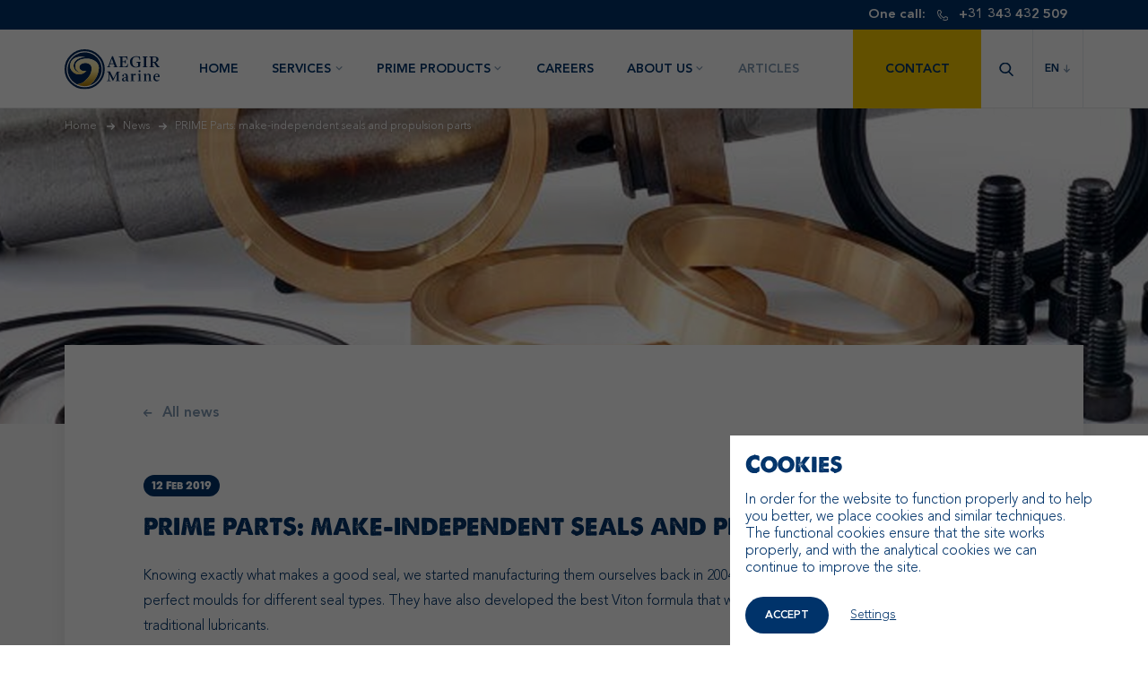

--- FILE ---
content_type: text/html; charset=UTF-8
request_url: https://www.aegirmarine.com/en/articles/prime-parts-make-independent-seals-and-propulsion-parts
body_size: 32755
content:
<!DOCTYPE html><html lang="en"><head> <title>PRIME Parts: make-independent seals and propulsion parts | Aegirmarine</title> <!-- Google Tag Manager --> <script>(function (w, d, s, l, i) { w[l] = w[l] || []; w[l].push({ 'gtm.start': new Date().getTime(), event: 'gtm.js' }); var f = d.getElementsByTagName(s)[0], j = d.createElement(s), dl = l != 'dataLayer' ? '&l=' + l : ''; j.async = true; j.src = 'https://www.googletagmanager.com/gtm.js?id=' + i + dl; f.parentNode.insertBefore(j, f); })(window, document, 'script', 'dataLayer', 'GTM-MTPCMZH2');</script> <!-- End Google Tag Manager --> <!-- Emailpig --> <script> (function (n) { if (typeof n !== "undefined" && n.webdriver) return; var script = document.createElement("script"); script.type = "text/javascript"; script.async = 1; script.src = "https://www.emailpig.com/_functions/myF/b683c7fb-dc48-4751-b0fc-01ca2fd0a66d?q=" + encodeURIComponent(window.location.href) + "&r=" + document.referrer; document.head.appendChild(script); })(navigator);</script> <!-- End Emailpig --> <meta charset="utf-8"/><meta name="viewport" content="width=device-width, initial-scale=1"/><link href="/en/articles/prime-parts-make-independent-seals-and-propulsion-parts" rel="canonical"/> <link rel="apple-touch-icon" sizes="180x180" href="/aegirmarine/img/favicon/apple-touch-icon.png"> <link rel="icon" type="image/png" sizes="32x32" href="/aegirmarine/img/favicon/favicon-32x32.png"> <link rel="icon" type="image/png" sizes="16x16" href="/aegirmarine/img/favicon/favicon-16x16.png"> <link rel="manifest" href="/aegirmarine/img/favicon/site.webmanifest"> <link rel="shortcut icon" href="/aegirmarine/img/favicon/favicon.ico"> <meta name="msapplication-TileColor" content="#ffffff"> <meta name="msapplication-config" content="/aegirmarine/img/favicon/browserconfig.xml"> <meta name="theme-color" content="#ffffff"> <style type="text/css"> @font-face{font-family:"A Love of Thunder";src:url("/aegirmarine/fonts/ALoveofThunder.eot");src:url("/aegirmarine/fonts/ALoveofThunder.eot?#iefix") format("embedded-opentype"),url("/aegirmarine/fonts/ALoveofThunder.woff2") format("woff2"),url("/aegirmarine/fonts/ALoveofThunder.woff") format("woff"),url("/aegirmarine/fonts/ALoveofThunder.ttf") format("truetype"),url("/aegirmarine/fonts/ALoveofThunder.svg#ALoveofThunder") format("svg");font-weight:normal;font-style:normal;font-display:swap}@font-face{font-family:"Avenir LT Pro";src:url("/aegirmarine/fonts/AvenirLTPro-Light.eot");src:url("/aegirmarine/fonts/AvenirLTPro-Light.eot?#iefix") format("embedded-opentype"),url("/aegirmarine/fonts/AvenirLTPro-Light.woff2") format("woff2"),url("/aegirmarine/fonts/AvenirLTPro-Light.woff") format("woff"),url("/aegirmarine/fonts/AvenirLTPro-Light.ttf") format("truetype"),url("/aegirmarine/fonts/AvenirLTPro-Light.svg#AvenirLTPro-Light") format("svg");font-weight:300;font-style:normal;font-display:swap}@font-face{font-family:"Avenir LT Pro";src:url("/aegirmarine/fonts/AvenirLTPro-Heavy.eot");src:url("/aegirmarine/fonts/AvenirLTPro-Heavy.eot?#iefix") format("embedded-opentype"),url("/aegirmarine/fonts/AvenirLTPro-Heavy.woff2") format("woff2"),url("/aegirmarine/fonts/AvenirLTPro-Heavy.woff") format("woff"),url("/aegirmarine/fonts/AvenirLTPro-Heavy.ttf") format("truetype"),url("/aegirmarine/fonts/AvenirLTPro-Heavy.svg#AvenirLTPro-Heavy") format("svg");font-weight:700;font-style:normal;font-display:swap}html{font-family:sans-serif;-ms-text-size-adjust:100%;-webkit-text-size-adjust:100%}body{margin:0}article,aside,details,figcaption,figure,footer,header,hgroup,main,menu,nav,section,summary{display:block}audio,canvas,progress,video{display:inline-block;vertical-align:baseline}audio:not([controls]){display:none;height:0}[hidden],template{display:none}a{background-color:rgba(0,0,0,0)}a:active,a:hover{outline:0}abbr[title]{border-bottom:1px dotted}b,strong{font-weight:bold}dfn{font-style:italic}h1{font-size:2em;margin:.67em 0}mark{background:#ff0;color:#000}small{font-size:80%}sub,sup{font-size:75%;line-height:0;position:relative;vertical-align:baseline}sup{top:-0.5em}sub{bottom:-0.25em}img{border:0}svg:not(:root){overflow:hidden}figure{margin:1em 40px}hr{box-sizing:content-box;height:0}pre{overflow:auto}code,kbd,pre,samp{font-family:monospace,monospace;font-size:1em}button,input,optgroup,select,textarea{color:inherit;font:inherit;margin:0}button{overflow:visible}button,select{text-transform:none}button,html input[type=button],input[type=reset],input[type=submit]{-webkit-appearance:button;cursor:pointer}button[disabled],html input[disabled]{cursor:default}button::-moz-focus-inner,input::-moz-focus-inner{border:0;padding:0}input{line-height:normal}input[type=checkbox],input[type=radio]{box-sizing:border-box;padding:0}input[type=number]::-webkit-inner-spin-button,input[type=number]::-webkit-outer-spin-button{height:auto}input[type=search]{-webkit-appearance:textfield;box-sizing:content-box}input[type=search]::-webkit-search-cancel-button,input[type=search]::-webkit-search-decoration{-webkit-appearance:none}fieldset{border:1px solid silver;margin:0 2px;padding:.35em .625em .75em}legend{border:0;padding:0}textarea{overflow:auto}optgroup{font-weight:bold}table{border-collapse:collapse;border-spacing:0}td,th{padding:0}html{box-sizing:border-box}*,*:before,*:after{box-sizing:inherit}blockquote,dl,dd,ol,ul,h1,h2,h3,h4,h5,h6,p,pre,fieldset,hr{margin:0}fieldset,ol,ul{padding:0}iframe,fieldset{border:0}li>ul,li>ol{margin-bottom:0}code,kbd,pre,samp{font-family:monospace,monospace}[tabindex="-1"]:focus{outline:none !important}img{max-width:100%;font-style:italic}.container{width:100%;padding-right:1.5rem;padding-left:1.5rem;margin-right:auto;margin-left:auto}@media(min-width: 576px){.container{max-width:540px}}@media(min-width: 768px){.container{max-width:720px}}@media(min-width: 992px){.container{max-width:960px}}@media(min-width: 1200px){.container{max-width:132rem}}.container-fluid,.container-sm,.container-md,.container-lg,.container-xl{width:100%;padding-right:1.5rem;padding-left:1.5rem;margin-right:auto;margin-left:auto}@media(min-width: 576px){.container,.container-sm{max-width:540px}}@media(min-width: 768px){.container,.container-sm,.container-md{max-width:720px}}@media(min-width: 992px){.container,.container-sm,.container-md,.container-lg{max-width:960px}}@media(min-width: 1200px){.container,.container-sm,.container-md,.container-lg,.container-xl{max-width:132rem}}.row{display:-ms-flexbox;display:flex;-ms-flex-wrap:wrap;flex-wrap:wrap;margin-right:-1.5rem;margin-left:-1.5rem}.no-gutters{margin-right:0;margin-left:0}.no-gutters>.col,.no-gutters>[class*=col-]{padding-right:0;padding-left:0}.col-1,.col-2,.col-3,.col-4,.col-5,.col-6,.col-7,.col-8,.col-9,.col-10,.col-11,.col-12,.col,.col-auto,.col-sm-1,.col-sm-2,.col-sm-3,.col-sm-4,.col-sm-5,.col-sm-6,.col-sm-7,.col-sm-8,.col-sm-9,.col-sm-10,.col-sm-11,.col-sm-12,.col-sm,.col-sm-auto,.col-md-1,.col-md-2,.col-md-3,.col-md-4,.col-md-5,.col-md-6,.col-md-7,.col-md-8,.col-md-9,.col-md-10,.col-md-11,.col-md-12,.col-md,.col-md-auto,.col-lg-1,.col-lg-2,.col-lg-3,.col-lg-4,.col-lg-5,.col-lg-6,.col-lg-7,.col-lg-8,.col-lg-9,.col-lg-10,.col-lg-11,.col-lg-12,.col-lg,.col-lg-auto,.col-xl-1,.col-xl-2,.col-xl-3,.col-xl-4,.col-xl-5,.col-xl-6,.col-xl-7,.col-xl-8,.col-xl-9,.col-xl-10,.col-xl-11,.col-xl-12,.col-xl,.col-xl-auto{position:relative;width:100%;padding-right:1.5rem;padding-left:1.5rem}.col{-ms-flex-preferred-size:0;flex-basis:0;-ms-flex-positive:1;flex-grow:1;max-width:100%}.row-cols-1>*{-ms-flex:0 0 100%;flex:0 0 100%;max-width:100%}.row-cols-2>*{-ms-flex:0 0 50%;flex:0 0 50%;max-width:50%}.row-cols-3>*{-ms-flex:0 0 33.333333%;flex:0 0 33.333333%;max-width:33.333333%}.row-cols-4>*{-ms-flex:0 0 25%;flex:0 0 25%;max-width:25%}.row-cols-5>*{-ms-flex:0 0 20%;flex:0 0 20%;max-width:20%}.row-cols-6>*{-ms-flex:0 0 16.666667%;flex:0 0 16.666667%;max-width:16.666667%}.col-auto{-ms-flex:0 0 auto;flex:0 0 auto;width:auto;max-width:100%}.col-1{-ms-flex:0 0 8.333333%;flex:0 0 8.333333%;max-width:8.333333%}.col-2{-ms-flex:0 0 16.666667%;flex:0 0 16.666667%;max-width:16.666667%}.col-3{-ms-flex:0 0 25%;flex:0 0 25%;max-width:25%}.col-4{-ms-flex:0 0 33.333333%;flex:0 0 33.333333%;max-width:33.333333%}.col-5{-ms-flex:0 0 41.666667%;flex:0 0 41.666667%;max-width:41.666667%}.col-6{-ms-flex:0 0 50%;flex:0 0 50%;max-width:50%}.col-7{-ms-flex:0 0 58.333333%;flex:0 0 58.333333%;max-width:58.333333%}.col-8{-ms-flex:0 0 66.666667%;flex:0 0 66.666667%;max-width:66.666667%}.col-9{-ms-flex:0 0 75%;flex:0 0 75%;max-width:75%}.col-10{-ms-flex:0 0 83.333333%;flex:0 0 83.333333%;max-width:83.333333%}.col-11{-ms-flex:0 0 91.666667%;flex:0 0 91.666667%;max-width:91.666667%}.col-12{-ms-flex:0 0 100%;flex:0 0 100%;max-width:100%}.order-first{-ms-flex-order:-1;order:-1}.order-last{-ms-flex-order:13;order:13}.order-0{-ms-flex-order:0;order:0}.order-1{-ms-flex-order:1;order:1}.order-2{-ms-flex-order:2;order:2}.order-3{-ms-flex-order:3;order:3}.order-4{-ms-flex-order:4;order:4}.order-5{-ms-flex-order:5;order:5}.order-6{-ms-flex-order:6;order:6}.order-7{-ms-flex-order:7;order:7}.order-8{-ms-flex-order:8;order:8}.order-9{-ms-flex-order:9;order:9}.order-10{-ms-flex-order:10;order:10}.order-11{-ms-flex-order:11;order:11}.order-12{-ms-flex-order:12;order:12}.offset-1{margin-left:8.333333%}.offset-2{margin-left:16.666667%}.offset-3{margin-left:25%}.offset-4{margin-left:33.333333%}.offset-5{margin-left:41.666667%}.offset-6{margin-left:50%}.offset-7{margin-left:58.333333%}.offset-8{margin-left:66.666667%}.offset-9{margin-left:75%}.offset-10{margin-left:83.333333%}.offset-11{margin-left:91.666667%}@media(min-width: 576px){.col-sm{-ms-flex-preferred-size:0;flex-basis:0;-ms-flex-positive:1;flex-grow:1;max-width:100%}.row-cols-sm-1>*{-ms-flex:0 0 100%;flex:0 0 100%;max-width:100%}.row-cols-sm-2>*{-ms-flex:0 0 50%;flex:0 0 50%;max-width:50%}.row-cols-sm-3>*{-ms-flex:0 0 33.333333%;flex:0 0 33.333333%;max-width:33.333333%}.row-cols-sm-4>*{-ms-flex:0 0 25%;flex:0 0 25%;max-width:25%}.row-cols-sm-5>*{-ms-flex:0 0 20%;flex:0 0 20%;max-width:20%}.row-cols-sm-6>*{-ms-flex:0 0 16.666667%;flex:0 0 16.666667%;max-width:16.666667%}.col-sm-auto{-ms-flex:0 0 auto;flex:0 0 auto;width:auto;max-width:100%}.col-sm-1{-ms-flex:0 0 8.333333%;flex:0 0 8.333333%;max-width:8.333333%}.col-sm-2{-ms-flex:0 0 16.666667%;flex:0 0 16.666667%;max-width:16.666667%}.col-sm-3{-ms-flex:0 0 25%;flex:0 0 25%;max-width:25%}.col-sm-4{-ms-flex:0 0 33.333333%;flex:0 0 33.333333%;max-width:33.333333%}.col-sm-5{-ms-flex:0 0 41.666667%;flex:0 0 41.666667%;max-width:41.666667%}.col-sm-6{-ms-flex:0 0 50%;flex:0 0 50%;max-width:50%}.col-sm-7{-ms-flex:0 0 58.333333%;flex:0 0 58.333333%;max-width:58.333333%}.col-sm-8{-ms-flex:0 0 66.666667%;flex:0 0 66.666667%;max-width:66.666667%}.col-sm-9{-ms-flex:0 0 75%;flex:0 0 75%;max-width:75%}.col-sm-10{-ms-flex:0 0 83.333333%;flex:0 0 83.333333%;max-width:83.333333%}.col-sm-11{-ms-flex:0 0 91.666667%;flex:0 0 91.666667%;max-width:91.666667%}.col-sm-12{-ms-flex:0 0 100%;flex:0 0 100%;max-width:100%}.order-sm-first{-ms-flex-order:-1;order:-1}.order-sm-last{-ms-flex-order:13;order:13}.order-sm-0{-ms-flex-order:0;order:0}.order-sm-1{-ms-flex-order:1;order:1}.order-sm-2{-ms-flex-order:2;order:2}.order-sm-3{-ms-flex-order:3;order:3}.order-sm-4{-ms-flex-order:4;order:4}.order-sm-5{-ms-flex-order:5;order:5}.order-sm-6{-ms-flex-order:6;order:6}.order-sm-7{-ms-flex-order:7;order:7}.order-sm-8{-ms-flex-order:8;order:8}.order-sm-9{-ms-flex-order:9;order:9}.order-sm-10{-ms-flex-order:10;order:10}.order-sm-11{-ms-flex-order:11;order:11}.order-sm-12{-ms-flex-order:12;order:12}.offset-sm-0{margin-left:0}.offset-sm-1{margin-left:8.333333%}.offset-sm-2{margin-left:16.666667%}.offset-sm-3{margin-left:25%}.offset-sm-4{margin-left:33.333333%}.offset-sm-5{margin-left:41.666667%}.offset-sm-6{margin-left:50%}.offset-sm-7{margin-left:58.333333%}.offset-sm-8{margin-left:66.666667%}.offset-sm-9{margin-left:75%}.offset-sm-10{margin-left:83.333333%}.offset-sm-11{margin-left:91.666667%}}@media(min-width: 768px){.col-md{-ms-flex-preferred-size:0;flex-basis:0;-ms-flex-positive:1;flex-grow:1;max-width:100%}.row-cols-md-1>*{-ms-flex:0 0 100%;flex:0 0 100%;max-width:100%}.row-cols-md-2>*{-ms-flex:0 0 50%;flex:0 0 50%;max-width:50%}.row-cols-md-3>*{-ms-flex:0 0 33.333333%;flex:0 0 33.333333%;max-width:33.333333%}.row-cols-md-4>*{-ms-flex:0 0 25%;flex:0 0 25%;max-width:25%}.row-cols-md-5>*{-ms-flex:0 0 20%;flex:0 0 20%;max-width:20%}.row-cols-md-6>*{-ms-flex:0 0 16.666667%;flex:0 0 16.666667%;max-width:16.666667%}.col-md-auto{-ms-flex:0 0 auto;flex:0 0 auto;width:auto;max-width:100%}.col-md-1{-ms-flex:0 0 8.333333%;flex:0 0 8.333333%;max-width:8.333333%}.col-md-2{-ms-flex:0 0 16.666667%;flex:0 0 16.666667%;max-width:16.666667%}.col-md-3{-ms-flex:0 0 25%;flex:0 0 25%;max-width:25%}.col-md-4{-ms-flex:0 0 33.333333%;flex:0 0 33.333333%;max-width:33.333333%}.col-md-5{-ms-flex:0 0 41.666667%;flex:0 0 41.666667%;max-width:41.666667%}.col-md-6{-ms-flex:0 0 50%;flex:0 0 50%;max-width:50%}.col-md-7{-ms-flex:0 0 58.333333%;flex:0 0 58.333333%;max-width:58.333333%}.col-md-8{-ms-flex:0 0 66.666667%;flex:0 0 66.666667%;max-width:66.666667%}.col-md-9{-ms-flex:0 0 75%;flex:0 0 75%;max-width:75%}.col-md-10{-ms-flex:0 0 83.333333%;flex:0 0 83.333333%;max-width:83.333333%}.col-md-11{-ms-flex:0 0 91.666667%;flex:0 0 91.666667%;max-width:91.666667%}.col-md-12{-ms-flex:0 0 100%;flex:0 0 100%;max-width:100%}.order-md-first{-ms-flex-order:-1;order:-1}.order-md-last{-ms-flex-order:13;order:13}.order-md-0{-ms-flex-order:0;order:0}.order-md-1{-ms-flex-order:1;order:1}.order-md-2{-ms-flex-order:2;order:2}.order-md-3{-ms-flex-order:3;order:3}.order-md-4{-ms-flex-order:4;order:4}.order-md-5{-ms-flex-order:5;order:5}.order-md-6{-ms-flex-order:6;order:6}.order-md-7{-ms-flex-order:7;order:7}.order-md-8{-ms-flex-order:8;order:8}.order-md-9{-ms-flex-order:9;order:9}.order-md-10{-ms-flex-order:10;order:10}.order-md-11{-ms-flex-order:11;order:11}.order-md-12{-ms-flex-order:12;order:12}.offset-md-0{margin-left:0}.offset-md-1{margin-left:8.333333%}.offset-md-2{margin-left:16.666667%}.offset-md-3{margin-left:25%}.offset-md-4{margin-left:33.333333%}.offset-md-5{margin-left:41.666667%}.offset-md-6{margin-left:50%}.offset-md-7{margin-left:58.333333%}.offset-md-8{margin-left:66.666667%}.offset-md-9{margin-left:75%}.offset-md-10{margin-left:83.333333%}.offset-md-11{margin-left:91.666667%}}@media(min-width: 992px){.col-lg{-ms-flex-preferred-size:0;flex-basis:0;-ms-flex-positive:1;flex-grow:1;max-width:100%}.row-cols-lg-1>*{-ms-flex:0 0 100%;flex:0 0 100%;max-width:100%}.row-cols-lg-2>*{-ms-flex:0 0 50%;flex:0 0 50%;max-width:50%}.row-cols-lg-3>*{-ms-flex:0 0 33.333333%;flex:0 0 33.333333%;max-width:33.333333%}.row-cols-lg-4>*{-ms-flex:0 0 25%;flex:0 0 25%;max-width:25%}.row-cols-lg-5>*{-ms-flex:0 0 20%;flex:0 0 20%;max-width:20%}.row-cols-lg-6>*{-ms-flex:0 0 16.666667%;flex:0 0 16.666667%;max-width:16.666667%}.col-lg-auto{-ms-flex:0 0 auto;flex:0 0 auto;width:auto;max-width:100%}.col-lg-1{-ms-flex:0 0 8.333333%;flex:0 0 8.333333%;max-width:8.333333%}.col-lg-2{-ms-flex:0 0 16.666667%;flex:0 0 16.666667%;max-width:16.666667%}.col-lg-3{-ms-flex:0 0 25%;flex:0 0 25%;max-width:25%}.col-lg-4{-ms-flex:0 0 33.333333%;flex:0 0 33.333333%;max-width:33.333333%}.col-lg-5{-ms-flex:0 0 41.666667%;flex:0 0 41.666667%;max-width:41.666667%}.col-lg-6{-ms-flex:0 0 50%;flex:0 0 50%;max-width:50%}.col-lg-7{-ms-flex:0 0 58.333333%;flex:0 0 58.333333%;max-width:58.333333%}.col-lg-8{-ms-flex:0 0 66.666667%;flex:0 0 66.666667%;max-width:66.666667%}.col-lg-9{-ms-flex:0 0 75%;flex:0 0 75%;max-width:75%}.col-lg-10{-ms-flex:0 0 83.333333%;flex:0 0 83.333333%;max-width:83.333333%}.col-lg-11{-ms-flex:0 0 91.666667%;flex:0 0 91.666667%;max-width:91.666667%}.col-lg-12{-ms-flex:0 0 100%;flex:0 0 100%;max-width:100%}.order-lg-first{-ms-flex-order:-1;order:-1}.order-lg-last{-ms-flex-order:13;order:13}.order-lg-0{-ms-flex-order:0;order:0}.order-lg-1{-ms-flex-order:1;order:1}.order-lg-2{-ms-flex-order:2;order:2}.order-lg-3{-ms-flex-order:3;order:3}.order-lg-4{-ms-flex-order:4;order:4}.order-lg-5{-ms-flex-order:5;order:5}.order-lg-6{-ms-flex-order:6;order:6}.order-lg-7{-ms-flex-order:7;order:7}.order-lg-8{-ms-flex-order:8;order:8}.order-lg-9{-ms-flex-order:9;order:9}.order-lg-10{-ms-flex-order:10;order:10}.order-lg-11{-ms-flex-order:11;order:11}.order-lg-12{-ms-flex-order:12;order:12}.offset-lg-0{margin-left:0}.offset-lg-1{margin-left:8.333333%}.offset-lg-2{margin-left:16.666667%}.offset-lg-3{margin-left:25%}.offset-lg-4{margin-left:33.333333%}.offset-lg-5{margin-left:41.666667%}.offset-lg-6{margin-left:50%}.offset-lg-7{margin-left:58.333333%}.offset-lg-8{margin-left:66.666667%}.offset-lg-9{margin-left:75%}.offset-lg-10{margin-left:83.333333%}.offset-lg-11{margin-left:91.666667%}}@media(min-width: 1200px){.col-xl{-ms-flex-preferred-size:0;flex-basis:0;-ms-flex-positive:1;flex-grow:1;max-width:100%}.row-cols-xl-1>*{-ms-flex:0 0 100%;flex:0 0 100%;max-width:100%}.row-cols-xl-2>*{-ms-flex:0 0 50%;flex:0 0 50%;max-width:50%}.row-cols-xl-3>*{-ms-flex:0 0 33.333333%;flex:0 0 33.333333%;max-width:33.333333%}.row-cols-xl-4>*{-ms-flex:0 0 25%;flex:0 0 25%;max-width:25%}.row-cols-xl-5>*{-ms-flex:0 0 20%;flex:0 0 20%;max-width:20%}.row-cols-xl-6>*{-ms-flex:0 0 16.666667%;flex:0 0 16.666667%;max-width:16.666667%}.col-xl-auto{-ms-flex:0 0 auto;flex:0 0 auto;width:auto;max-width:100%}.col-xl-1{-ms-flex:0 0 8.333333%;flex:0 0 8.333333%;max-width:8.333333%}.col-xl-2{-ms-flex:0 0 16.666667%;flex:0 0 16.666667%;max-width:16.666667%}.col-xl-3{-ms-flex:0 0 25%;flex:0 0 25%;max-width:25%}.col-xl-4{-ms-flex:0 0 33.333333%;flex:0 0 33.333333%;max-width:33.333333%}.col-xl-5{-ms-flex:0 0 41.666667%;flex:0 0 41.666667%;max-width:41.666667%}.col-xl-6{-ms-flex:0 0 50%;flex:0 0 50%;max-width:50%}.col-xl-7{-ms-flex:0 0 58.333333%;flex:0 0 58.333333%;max-width:58.333333%}.col-xl-8{-ms-flex:0 0 66.666667%;flex:0 0 66.666667%;max-width:66.666667%}.col-xl-9{-ms-flex:0 0 75%;flex:0 0 75%;max-width:75%}.col-xl-10{-ms-flex:0 0 83.333333%;flex:0 0 83.333333%;max-width:83.333333%}.col-xl-11{-ms-flex:0 0 91.666667%;flex:0 0 91.666667%;max-width:91.666667%}.col-xl-12{-ms-flex:0 0 100%;flex:0 0 100%;max-width:100%}.order-xl-first{-ms-flex-order:-1;order:-1}.order-xl-last{-ms-flex-order:13;order:13}.order-xl-0{-ms-flex-order:0;order:0}.order-xl-1{-ms-flex-order:1;order:1}.order-xl-2{-ms-flex-order:2;order:2}.order-xl-3{-ms-flex-order:3;order:3}.order-xl-4{-ms-flex-order:4;order:4}.order-xl-5{-ms-flex-order:5;order:5}.order-xl-6{-ms-flex-order:6;order:6}.order-xl-7{-ms-flex-order:7;order:7}.order-xl-8{-ms-flex-order:8;order:8}.order-xl-9{-ms-flex-order:9;order:9}.order-xl-10{-ms-flex-order:10;order:10}.order-xl-11{-ms-flex-order:11;order:11}.order-xl-12{-ms-flex-order:12;order:12}.offset-xl-0{margin-left:0}.offset-xl-1{margin-left:8.333333%}.offset-xl-2{margin-left:16.666667%}.offset-xl-3{margin-left:25%}.offset-xl-4{margin-left:33.333333%}.offset-xl-5{margin-left:41.666667%}.offset-xl-6{margin-left:50%}.offset-xl-7{margin-left:58.333333%}.offset-xl-8{margin-left:66.666667%}.offset-xl-9{margin-left:75%}.offset-xl-10{margin-left:83.333333%}.offset-xl-11{margin-left:91.666667%}}.d-none{display:none !important}.d-inline{display:inline !important}.d-inline-block{display:inline-block !important}.d-block{display:block !important}.d-table{display:table !important}.d-table-row{display:table-row !important}.d-table-cell{display:table-cell !important}.d-flex{display:-ms-flexbox !important;display:flex !important}.d-inline-flex{display:-ms-inline-flexbox !important;display:inline-flex !important}@media(min-width: 576px){.d-sm-none{display:none !important}.d-sm-inline{display:inline !important}.d-sm-inline-block{display:inline-block !important}.d-sm-block{display:block !important}.d-sm-table{display:table !important}.d-sm-table-row{display:table-row !important}.d-sm-table-cell{display:table-cell !important}.d-sm-flex{display:-ms-flexbox !important;display:flex !important}.d-sm-inline-flex{display:-ms-inline-flexbox !important;display:inline-flex !important}}@media(min-width: 768px){.d-md-none{display:none !important}.d-md-inline{display:inline !important}.d-md-inline-block{display:inline-block !important}.d-md-block{display:block !important}.d-md-table{display:table !important}.d-md-table-row{display:table-row !important}.d-md-table-cell{display:table-cell !important}.d-md-flex{display:-ms-flexbox !important;display:flex !important}.d-md-inline-flex{display:-ms-inline-flexbox !important;display:inline-flex !important}}@media(min-width: 992px){.d-lg-none{display:none !important}.d-lg-inline{display:inline !important}.d-lg-inline-block{display:inline-block !important}.d-lg-block{display:block !important}.d-lg-table{display:table !important}.d-lg-table-row{display:table-row !important}.d-lg-table-cell{display:table-cell !important}.d-lg-flex{display:-ms-flexbox !important;display:flex !important}.d-lg-inline-flex{display:-ms-inline-flexbox !important;display:inline-flex !important}}@media(min-width: 1200px){.d-xl-none{display:none !important}.d-xl-inline{display:inline !important}.d-xl-inline-block{display:inline-block !important}.d-xl-block{display:block !important}.d-xl-table{display:table !important}.d-xl-table-row{display:table-row !important}.d-xl-table-cell{display:table-cell !important}.d-xl-flex{display:-ms-flexbox !important;display:flex !important}.d-xl-inline-flex{display:-ms-inline-flexbox !important;display:inline-flex !important}}@media print{.d-print-none{display:none !important}.d-print-inline{display:inline !important}.d-print-inline-block{display:inline-block !important}.d-print-block{display:block !important}.d-print-table{display:table !important}.d-print-table-row{display:table-row !important}.d-print-table-cell{display:table-cell !important}.d-print-flex{display:-ms-flexbox !important;display:flex !important}.d-print-inline-flex{display:-ms-inline-flexbox !important;display:inline-flex !important}}.flex-row{-ms-flex-direction:row !important;flex-direction:row !important}.flex-column{-ms-flex-direction:column !important;flex-direction:column !important}.flex-row-reverse{-ms-flex-direction:row-reverse !important;flex-direction:row-reverse !important}.flex-column-reverse{-ms-flex-direction:column-reverse !important;flex-direction:column-reverse !important}.flex-wrap{-ms-flex-wrap:wrap !important;flex-wrap:wrap !important}.flex-nowrap{-ms-flex-wrap:nowrap !important;flex-wrap:nowrap !important}.flex-wrap-reverse{-ms-flex-wrap:wrap-reverse !important;flex-wrap:wrap-reverse !important}.flex-fill{-ms-flex:1 1 auto !important;flex:1 1 auto !important}.flex-grow-0{-ms-flex-positive:0 !important;flex-grow:0 !important}.flex-grow-1{-ms-flex-positive:1 !important;flex-grow:1 !important}.flex-shrink-0{-ms-flex-negative:0 !important;flex-shrink:0 !important}.flex-shrink-1{-ms-flex-negative:1 !important;flex-shrink:1 !important}.justify-content-start{-ms-flex-pack:start !important;justify-content:flex-start !important}.justify-content-end{-ms-flex-pack:end !important;justify-content:flex-end !important}.justify-content-center{-ms-flex-pack:center !important;justify-content:center !important}.justify-content-between{-ms-flex-pack:justify !important;justify-content:space-between !important}.justify-content-around{-ms-flex-pack:distribute !important;justify-content:space-around !important}.align-items-start{-ms-flex-align:start !important;align-items:flex-start !important}.align-items-end{-ms-flex-align:end !important;align-items:flex-end !important}.align-items-center{-ms-flex-align:center !important;align-items:center !important}.align-items-baseline{-ms-flex-align:baseline !important;align-items:baseline !important}.align-items-stretch{-ms-flex-align:stretch !important;align-items:stretch !important}.align-content-start{-ms-flex-line-pack:start !important;align-content:flex-start !important}.align-content-end{-ms-flex-line-pack:end !important;align-content:flex-end !important}.align-content-center{-ms-flex-line-pack:center !important;align-content:center !important}.align-content-between{-ms-flex-line-pack:justify !important;align-content:space-between !important}.align-content-around{-ms-flex-line-pack:distribute !important;align-content:space-around !important}.align-content-stretch{-ms-flex-line-pack:stretch !important;align-content:stretch !important}.align-self-auto{-ms-flex-item-align:auto !important;align-self:auto !important}.align-self-start{-ms-flex-item-align:start !important;align-self:flex-start !important}.align-self-end{-ms-flex-item-align:end !important;align-self:flex-end !important}.align-self-center{-ms-flex-item-align:center !important;align-self:center !important}.align-self-baseline{-ms-flex-item-align:baseline !important;align-self:baseline !important}.align-self-stretch{-ms-flex-item-align:stretch !important;align-self:stretch !important}@media(min-width: 576px){.flex-sm-row{-ms-flex-direction:row !important;flex-direction:row !important}.flex-sm-column{-ms-flex-direction:column !important;flex-direction:column !important}.flex-sm-row-reverse{-ms-flex-direction:row-reverse !important;flex-direction:row-reverse !important}.flex-sm-column-reverse{-ms-flex-direction:column-reverse !important;flex-direction:column-reverse !important}.flex-sm-wrap{-ms-flex-wrap:wrap !important;flex-wrap:wrap !important}.flex-sm-nowrap{-ms-flex-wrap:nowrap !important;flex-wrap:nowrap !important}.flex-sm-wrap-reverse{-ms-flex-wrap:wrap-reverse !important;flex-wrap:wrap-reverse !important}.flex-sm-fill{-ms-flex:1 1 auto !important;flex:1 1 auto !important}.flex-sm-grow-0{-ms-flex-positive:0 !important;flex-grow:0 !important}.flex-sm-grow-1{-ms-flex-positive:1 !important;flex-grow:1 !important}.flex-sm-shrink-0{-ms-flex-negative:0 !important;flex-shrink:0 !important}.flex-sm-shrink-1{-ms-flex-negative:1 !important;flex-shrink:1 !important}.justify-content-sm-start{-ms-flex-pack:start !important;justify-content:flex-start !important}.justify-content-sm-end{-ms-flex-pack:end !important;justify-content:flex-end !important}.justify-content-sm-center{-ms-flex-pack:center !important;justify-content:center !important}.justify-content-sm-between{-ms-flex-pack:justify !important;justify-content:space-between !important}.justify-content-sm-around{-ms-flex-pack:distribute !important;justify-content:space-around !important}.align-items-sm-start{-ms-flex-align:start !important;align-items:flex-start !important}.align-items-sm-end{-ms-flex-align:end !important;align-items:flex-end !important}.align-items-sm-center{-ms-flex-align:center !important;align-items:center !important}.align-items-sm-baseline{-ms-flex-align:baseline !important;align-items:baseline !important}.align-items-sm-stretch{-ms-flex-align:stretch !important;align-items:stretch !important}.align-content-sm-start{-ms-flex-line-pack:start !important;align-content:flex-start !important}.align-content-sm-end{-ms-flex-line-pack:end !important;align-content:flex-end !important}.align-content-sm-center{-ms-flex-line-pack:center !important;align-content:center !important}.align-content-sm-between{-ms-flex-line-pack:justify !important;align-content:space-between !important}.align-content-sm-around{-ms-flex-line-pack:distribute !important;align-content:space-around !important}.align-content-sm-stretch{-ms-flex-line-pack:stretch !important;align-content:stretch !important}.align-self-sm-auto{-ms-flex-item-align:auto !important;align-self:auto !important}.align-self-sm-start{-ms-flex-item-align:start !important;align-self:flex-start !important}.align-self-sm-end{-ms-flex-item-align:end !important;align-self:flex-end !important}.align-self-sm-center{-ms-flex-item-align:center !important;align-self:center !important}.align-self-sm-baseline{-ms-flex-item-align:baseline !important;align-self:baseline !important}.align-self-sm-stretch{-ms-flex-item-align:stretch !important;align-self:stretch !important}}@media(min-width: 768px){.flex-md-row{-ms-flex-direction:row !important;flex-direction:row !important}.flex-md-column{-ms-flex-direction:column !important;flex-direction:column !important}.flex-md-row-reverse{-ms-flex-direction:row-reverse !important;flex-direction:row-reverse !important}.flex-md-column-reverse{-ms-flex-direction:column-reverse !important;flex-direction:column-reverse !important}.flex-md-wrap{-ms-flex-wrap:wrap !important;flex-wrap:wrap !important}.flex-md-nowrap{-ms-flex-wrap:nowrap !important;flex-wrap:nowrap !important}.flex-md-wrap-reverse{-ms-flex-wrap:wrap-reverse !important;flex-wrap:wrap-reverse !important}.flex-md-fill{-ms-flex:1 1 auto !important;flex:1 1 auto !important}.flex-md-grow-0{-ms-flex-positive:0 !important;flex-grow:0 !important}.flex-md-grow-1{-ms-flex-positive:1 !important;flex-grow:1 !important}.flex-md-shrink-0{-ms-flex-negative:0 !important;flex-shrink:0 !important}.flex-md-shrink-1{-ms-flex-negative:1 !important;flex-shrink:1 !important}.justify-content-md-start{-ms-flex-pack:start !important;justify-content:flex-start !important}.justify-content-md-end{-ms-flex-pack:end !important;justify-content:flex-end !important}.justify-content-md-center{-ms-flex-pack:center !important;justify-content:center !important}.justify-content-md-between{-ms-flex-pack:justify !important;justify-content:space-between !important}.justify-content-md-around{-ms-flex-pack:distribute !important;justify-content:space-around !important}.align-items-md-start{-ms-flex-align:start !important;align-items:flex-start !important}.align-items-md-end{-ms-flex-align:end !important;align-items:flex-end !important}.align-items-md-center{-ms-flex-align:center !important;align-items:center !important}.align-items-md-baseline{-ms-flex-align:baseline !important;align-items:baseline !important}.align-items-md-stretch{-ms-flex-align:stretch !important;align-items:stretch !important}.align-content-md-start{-ms-flex-line-pack:start !important;align-content:flex-start !important}.align-content-md-end{-ms-flex-line-pack:end !important;align-content:flex-end !important}.align-content-md-center{-ms-flex-line-pack:center !important;align-content:center !important}.align-content-md-between{-ms-flex-line-pack:justify !important;align-content:space-between !important}.align-content-md-around{-ms-flex-line-pack:distribute !important;align-content:space-around !important}.align-content-md-stretch{-ms-flex-line-pack:stretch !important;align-content:stretch !important}.align-self-md-auto{-ms-flex-item-align:auto !important;align-self:auto !important}.align-self-md-start{-ms-flex-item-align:start !important;align-self:flex-start !important}.align-self-md-end{-ms-flex-item-align:end !important;align-self:flex-end !important}.align-self-md-center{-ms-flex-item-align:center !important;align-self:center !important}.align-self-md-baseline{-ms-flex-item-align:baseline !important;align-self:baseline !important}.align-self-md-stretch{-ms-flex-item-align:stretch !important;align-self:stretch !important}}@media(min-width: 992px){.flex-lg-row{-ms-flex-direction:row !important;flex-direction:row !important}.flex-lg-column{-ms-flex-direction:column !important;flex-direction:column !important}.flex-lg-row-reverse{-ms-flex-direction:row-reverse !important;flex-direction:row-reverse !important}.flex-lg-column-reverse{-ms-flex-direction:column-reverse !important;flex-direction:column-reverse !important}.flex-lg-wrap{-ms-flex-wrap:wrap !important;flex-wrap:wrap !important}.flex-lg-nowrap{-ms-flex-wrap:nowrap !important;flex-wrap:nowrap !important}.flex-lg-wrap-reverse{-ms-flex-wrap:wrap-reverse !important;flex-wrap:wrap-reverse !important}.flex-lg-fill{-ms-flex:1 1 auto !important;flex:1 1 auto !important}.flex-lg-grow-0{-ms-flex-positive:0 !important;flex-grow:0 !important}.flex-lg-grow-1{-ms-flex-positive:1 !important;flex-grow:1 !important}.flex-lg-shrink-0{-ms-flex-negative:0 !important;flex-shrink:0 !important}.flex-lg-shrink-1{-ms-flex-negative:1 !important;flex-shrink:1 !important}.justify-content-lg-start{-ms-flex-pack:start !important;justify-content:flex-start !important}.justify-content-lg-end{-ms-flex-pack:end !important;justify-content:flex-end !important}.justify-content-lg-center{-ms-flex-pack:center !important;justify-content:center !important}.justify-content-lg-between{-ms-flex-pack:justify !important;justify-content:space-between !important}.justify-content-lg-around{-ms-flex-pack:distribute !important;justify-content:space-around !important}.align-items-lg-start{-ms-flex-align:start !important;align-items:flex-start !important}.align-items-lg-end{-ms-flex-align:end !important;align-items:flex-end !important}.align-items-lg-center{-ms-flex-align:center !important;align-items:center !important}.align-items-lg-baseline{-ms-flex-align:baseline !important;align-items:baseline !important}.align-items-lg-stretch{-ms-flex-align:stretch !important;align-items:stretch !important}.align-content-lg-start{-ms-flex-line-pack:start !important;align-content:flex-start !important}.align-content-lg-end{-ms-flex-line-pack:end !important;align-content:flex-end !important}.align-content-lg-center{-ms-flex-line-pack:center !important;align-content:center !important}.align-content-lg-between{-ms-flex-line-pack:justify !important;align-content:space-between !important}.align-content-lg-around{-ms-flex-line-pack:distribute !important;align-content:space-around !important}.align-content-lg-stretch{-ms-flex-line-pack:stretch !important;align-content:stretch !important}.align-self-lg-auto{-ms-flex-item-align:auto !important;align-self:auto !important}.align-self-lg-start{-ms-flex-item-align:start !important;align-self:flex-start !important}.align-self-lg-end{-ms-flex-item-align:end !important;align-self:flex-end !important}.align-self-lg-center{-ms-flex-item-align:center !important;align-self:center !important}.align-self-lg-baseline{-ms-flex-item-align:baseline !important;align-self:baseline !important}.align-self-lg-stretch{-ms-flex-item-align:stretch !important;align-self:stretch !important}}@media(min-width: 1200px){.flex-xl-row{-ms-flex-direction:row !important;flex-direction:row !important}.flex-xl-column{-ms-flex-direction:column !important;flex-direction:column !important}.flex-xl-row-reverse{-ms-flex-direction:row-reverse !important;flex-direction:row-reverse !important}.flex-xl-column-reverse{-ms-flex-direction:column-reverse !important;flex-direction:column-reverse !important}.flex-xl-wrap{-ms-flex-wrap:wrap !important;flex-wrap:wrap !important}.flex-xl-nowrap{-ms-flex-wrap:nowrap !important;flex-wrap:nowrap !important}.flex-xl-wrap-reverse{-ms-flex-wrap:wrap-reverse !important;flex-wrap:wrap-reverse !important}.flex-xl-fill{-ms-flex:1 1 auto !important;flex:1 1 auto !important}.flex-xl-grow-0{-ms-flex-positive:0 !important;flex-grow:0 !important}.flex-xl-grow-1{-ms-flex-positive:1 !important;flex-grow:1 !important}.flex-xl-shrink-0{-ms-flex-negative:0 !important;flex-shrink:0 !important}.flex-xl-shrink-1{-ms-flex-negative:1 !important;flex-shrink:1 !important}.justify-content-xl-start{-ms-flex-pack:start !important;justify-content:flex-start !important}.justify-content-xl-end{-ms-flex-pack:end !important;justify-content:flex-end !important}.justify-content-xl-center{-ms-flex-pack:center !important;justify-content:center !important}.justify-content-xl-between{-ms-flex-pack:justify !important;justify-content:space-between !important}.justify-content-xl-around{-ms-flex-pack:distribute !important;justify-content:space-around !important}.align-items-xl-start{-ms-flex-align:start !important;align-items:flex-start !important}.align-items-xl-end{-ms-flex-align:end !important;align-items:flex-end !important}.align-items-xl-center{-ms-flex-align:center !important;align-items:center !important}.align-items-xl-baseline{-ms-flex-align:baseline !important;align-items:baseline !important}.align-items-xl-stretch{-ms-flex-align:stretch !important;align-items:stretch !important}.align-content-xl-start{-ms-flex-line-pack:start !important;align-content:flex-start !important}.align-content-xl-end{-ms-flex-line-pack:end !important;align-content:flex-end !important}.align-content-xl-center{-ms-flex-line-pack:center !important;align-content:center !important}.align-content-xl-between{-ms-flex-line-pack:justify !important;align-content:space-between !important}.align-content-xl-around{-ms-flex-line-pack:distribute !important;align-content:space-around !important}.align-content-xl-stretch{-ms-flex-line-pack:stretch !important;align-content:stretch !important}.align-self-xl-auto{-ms-flex-item-align:auto !important;align-self:auto !important}.align-self-xl-start{-ms-flex-item-align:start !important;align-self:flex-start !important}.align-self-xl-end{-ms-flex-item-align:end !important;align-self:flex-end !important}.align-self-xl-center{-ms-flex-item-align:center !important;align-self:center !important}.align-self-xl-baseline{-ms-flex-item-align:baseline !important;align-self:baseline !important}.align-self-xl-stretch{-ms-flex-item-align:stretch !important;align-self:stretch !important}}.button{width:auto;height:auto;border:none;background-color:#fff;color:#000;transition:all .3s;outline:none;display:inline-block;-webkit-appearance:none;-moz-appearance:none;appearance:none}.button:active{transform:scale(0.95)}.button:disabled{cursor:not-allowed;opacity:.25}.button:hover,.button:focus,.button:active{text-decoration:none}.button::-moz-focus-inner{border:0;padding:0}.button--full{display:block;width:100%}.button--loading{cursor:wait}.text-left{text-align:left}.text-center{text-align:center}.text-right{text-align:right}.list-clean{list-style:none;margin:0;padding:0}.nowrap{white-space:nowrap}.visuallyhidden{border:0 !important;clip:rect(0 0 0 0) !important;height:1px !important;margin:-1px !important;overflow:hidden !important;padding:0 !important;position:absolute !important;width:1px !important}@media only screen and (min-width: 768px){.text-left--md{text-align:left}.text-center--md{text-align:center}.text-right--md{text-align:right}.visuallyhidden--md{border:0 !important;clip:rect(0 0 0 0) !important;height:1px !important;margin:-1px !important;overflow:hidden !important;padding:0 !important;position:absolute !important;width:1px !important}}@media only screen and (min-width: 992px){.text-left--lg{text-align:left}.text-center--lg{text-align:center}.text-right--lg{text-align:right}.visuallyhidden--lg{border:0 !important;clip:rect(0 0 0 0) !important;height:1px !important;margin:-1px !important;overflow:hidden !important;padding:0 !important;position:absolute !important;width:1px !important}}@media only screen and (min-width: 1200px){.text-left--xl{text-align:left}.text-center--xl{text-align:center}.text-right--xl{text-align:right}.visuallyhidden--xl{border:0 !important;clip:rect(0 0 0 0) !important;height:1px !important;margin:-1px !important;overflow:hidden !important;padding:0 !important;position:absolute !important;width:1px !important}}@media only screen and (min-width: 1025px)and (max-width: 1450px){.text-left--lap{text-align:left}.text-center--lap{text-align:center}.text-right--lap{text-align:right}.visuallyhidden--lap{border:0 !important;clip:rect(0 0 0 0) !important;height:1px !important;margin:-1px !important;overflow:hidden !important;padding:0 !important;position:absolute !important;width:1px !important}}.bg--primary{background-color:#f4c700 !important}.color--primary{color:#f4c700 !important}.fill--primary{fill:#f4c700 !important}.bg--secondary{background-color:#00336a !important}.color--secondary{color:#00336a !important}.fill--secondary{fill:#00336a !important}.bg--tertiary{background-color:#fee34b !important}.color--tertiary{color:#fee34b !important}.fill--tertiary{fill:#fee34b !important}.bg--midblue{background-color:#8199b2 !important}.color--midblue{color:#8199b2 !important}.fill--midblue{fill:#8199b2 !important}.bg--lightgrey{background-color:#f8f8f8 !important}.color--lightgrey{color:#f8f8f8 !important}.fill--lightgrey{fill:#f8f8f8 !important}.bg--subtle{background-color:#e5eaf0 !important}.color--subtle{color:#e5eaf0 !important}.fill--subtle{fill:#e5eaf0 !important}.m-t-0{margin-top:0rem !important}.m-r-0{margin-right:0rem !important}.m-l-0{margin-left:0rem !important}.m-b-0{margin-bottom:0rem !important}.m-t-5{margin-top:.5rem !important}.m-r-5{margin-right:.5rem !important}.m-l-5{margin-left:.5rem !important}.m-b-5{margin-bottom:.5rem !important}.m-t-10{margin-top:1rem !important}.m-r-10{margin-right:1rem !important}.m-l-10{margin-left:1rem !important}.m-b-10{margin-bottom:1rem !important}.m-t-15{margin-top:1.5rem !important}.m-r-15{margin-right:1.5rem !important}.m-l-15{margin-left:1.5rem !important}.m-b-15{margin-bottom:1.5rem !important}.m-t-20{margin-top:2rem !important}.m-r-20{margin-right:2rem !important}.m-l-20{margin-left:2rem !important}.m-b-20{margin-bottom:2rem !important}.m-t-25{margin-top:2.5rem !important}.m-r-25{margin-right:2.5rem !important}.m-l-25{margin-left:2.5rem !important}.m-b-25{margin-bottom:2.5rem !important}.m-t-30{margin-top:3rem !important}.m-r-30{margin-right:3rem !important}.m-l-30{margin-left:3rem !important}.m-b-30{margin-bottom:3rem !important}.m-t-35{margin-top:3.5rem !important}.m-r-35{margin-right:3.5rem !important}.m-l-35{margin-left:3.5rem !important}.m-b-35{margin-bottom:3.5rem !important}.m-t-40{margin-top:4rem !important}.m-r-40{margin-right:4rem !important}.m-l-40{margin-left:4rem !important}.m-b-40{margin-bottom:4rem !important}.m-t-45{margin-top:4.5rem !important}.m-r-45{margin-right:4.5rem !important}.m-l-45{margin-left:4.5rem !important}.m-b-45{margin-bottom:4.5rem !important}.m-t-50{margin-top:5rem !important}.m-r-50{margin-right:5rem !important}.m-l-50{margin-left:5rem !important}.m-b-50{margin-bottom:5rem !important}.m-t-55{margin-top:5.5rem !important}.m-r-55{margin-right:5.5rem !important}.m-l-55{margin-left:5.5rem !important}.m-b-55{margin-bottom:5.5rem !important}.m-t-60{margin-top:6rem !important}.m-r-60{margin-right:6rem !important}.m-l-60{margin-left:6rem !important}.m-b-60{margin-bottom:6rem !important}.m-t-65{margin-top:6.5rem !important}.m-r-65{margin-right:6.5rem !important}.m-l-65{margin-left:6.5rem !important}.m-b-65{margin-bottom:6.5rem !important}.m-t-70{margin-top:7rem !important}.m-r-70{margin-right:7rem !important}.m-l-70{margin-left:7rem !important}.m-b-70{margin-bottom:7rem !important}.m-t-75{margin-top:7.5rem !important}.m-r-75{margin-right:7.5rem !important}.m-l-75{margin-left:7.5rem !important}.m-b-75{margin-bottom:7.5rem !important}.m-t-80{margin-top:8rem !important}.m-r-80{margin-right:8rem !important}.m-l-80{margin-left:8rem !important}.m-b-80{margin-bottom:8rem !important}.m-t-85{margin-top:8.5rem !important}.m-r-85{margin-right:8.5rem !important}.m-l-85{margin-left:8.5rem !important}.m-b-85{margin-bottom:8.5rem !important}.m-t-90{margin-top:9rem !important}.m-r-90{margin-right:9rem !important}.m-l-90{margin-left:9rem !important}.m-b-90{margin-bottom:9rem !important}.m-t-95{margin-top:9.5rem !important}.m-r-95{margin-right:9.5rem !important}.m-l-95{margin-left:9.5rem !important}.m-b-95{margin-bottom:9.5rem !important}.m-t-100{margin-top:10rem !important}.m-r-100{margin-right:10rem !important}.m-l-100{margin-left:10rem !important}.m-b-100{margin-bottom:10rem !important}.m-t-105{margin-top:10.5rem !important}.m-r-105{margin-right:10.5rem !important}.m-l-105{margin-left:10.5rem !important}.m-b-105{margin-bottom:10.5rem !important}.m-t-110{margin-top:11rem !important}.m-r-110{margin-right:11rem !important}.m-l-110{margin-left:11rem !important}.m-b-110{margin-bottom:11rem !important}.m-t-115{margin-top:11.5rem !important}.m-r-115{margin-right:11.5rem !important}.m-l-115{margin-left:11.5rem !important}.m-b-115{margin-bottom:11.5rem !important}.m-t-120{margin-top:12rem !important}.m-r-120{margin-right:12rem !important}.m-l-120{margin-left:12rem !important}.m-b-120{margin-bottom:12rem !important}.m-t-125{margin-top:12.5rem !important}.m-r-125{margin-right:12.5rem !important}.m-l-125{margin-left:12.5rem !important}.m-b-125{margin-bottom:12.5rem !important}.m-t-130{margin-top:13rem !important}.m-r-130{margin-right:13rem !important}.m-l-130{margin-left:13rem !important}.m-b-130{margin-bottom:13rem !important}.m-t-135{margin-top:13.5rem !important}.m-r-135{margin-right:13.5rem !important}.m-l-135{margin-left:13.5rem !important}.m-b-135{margin-bottom:13.5rem !important}.m-t-140{margin-top:14rem !important}.m-r-140{margin-right:14rem !important}.m-l-140{margin-left:14rem !important}.m-b-140{margin-bottom:14rem !important}.m-t-145{margin-top:14.5rem !important}.m-r-145{margin-right:14.5rem !important}.m-l-145{margin-left:14.5rem !important}.m-b-145{margin-bottom:14.5rem !important}.m-t-150{margin-top:15rem !important}.m-r-150{margin-right:15rem !important}.m-l-150{margin-left:15rem !important}.m-b-150{margin-bottom:15rem !important}.m-t-negative-0{margin-top:0rem !important}.m-r-negative-0{margin-right:0rem !important}.m-l-negative-0{margin-left:0rem !important}.m-b-negative-0{margin-bottom:0rem !important}.m-t-negative-5{margin-top:-0.5rem !important}.m-r-negative-5{margin-right:-0.5rem !important}.m-l-negative-5{margin-left:-0.5rem !important}.m-b-negative-5{margin-bottom:-0.5rem !important}.m-t-negative-10{margin-top:-1rem !important}.m-r-negative-10{margin-right:-1rem !important}.m-l-negative-10{margin-left:-1rem !important}.m-b-negative-10{margin-bottom:-1rem !important}.m-t-negative-15{margin-top:-1.5rem !important}.m-r-negative-15{margin-right:-1.5rem !important}.m-l-negative-15{margin-left:-1.5rem !important}.m-b-negative-15{margin-bottom:-1.5rem !important}.m-t-negative-20{margin-top:-2rem !important}.m-r-negative-20{margin-right:-2rem !important}.m-l-negative-20{margin-left:-2rem !important}.m-b-negative-20{margin-bottom:-2rem !important}.m-t-negative-25{margin-top:-2.5rem !important}.m-r-negative-25{margin-right:-2.5rem !important}.m-l-negative-25{margin-left:-2.5rem !important}.m-b-negative-25{margin-bottom:-2.5rem !important}.m-t-negative-30{margin-top:-3rem !important}.m-r-negative-30{margin-right:-3rem !important}.m-l-negative-30{margin-left:-3rem !important}.m-b-negative-30{margin-bottom:-3rem !important}.m-t-negative-35{margin-top:-3.5rem !important}.m-r-negative-35{margin-right:-3.5rem !important}.m-l-negative-35{margin-left:-3.5rem !important}.m-b-negative-35{margin-bottom:-3.5rem !important}.m-t-negative-40{margin-top:-4rem !important}.m-r-negative-40{margin-right:-4rem !important}.m-l-negative-40{margin-left:-4rem !important}.m-b-negative-40{margin-bottom:-4rem !important}.m-t-negative-45{margin-top:-4.5rem !important}.m-r-negative-45{margin-right:-4.5rem !important}.m-l-negative-45{margin-left:-4.5rem !important}.m-b-negative-45{margin-bottom:-4.5rem !important}.m-t-negative-50{margin-top:-5rem !important}.m-r-negative-50{margin-right:-5rem !important}.m-l-negative-50{margin-left:-5rem !important}.m-b-negative-50{margin-bottom:-5rem !important}.m-t-negative-55{margin-top:-5.5rem !important}.m-r-negative-55{margin-right:-5.5rem !important}.m-l-negative-55{margin-left:-5.5rem !important}.m-b-negative-55{margin-bottom:-5.5rem !important}.m-t-negative-60{margin-top:-6rem !important}.m-r-negative-60{margin-right:-6rem !important}.m-l-negative-60{margin-left:-6rem !important}.m-b-negative-60{margin-bottom:-6rem !important}.m-t-negative-65{margin-top:-6.5rem !important}.m-r-negative-65{margin-right:-6.5rem !important}.m-l-negative-65{margin-left:-6.5rem !important}.m-b-negative-65{margin-bottom:-6.5rem !important}.m-t-negative-70{margin-top:-7rem !important}.m-r-negative-70{margin-right:-7rem !important}.m-l-negative-70{margin-left:-7rem !important}.m-b-negative-70{margin-bottom:-7rem !important}.m-t-negative-75{margin-top:-7.5rem !important}.m-r-negative-75{margin-right:-7.5rem !important}.m-l-negative-75{margin-left:-7.5rem !important}.m-b-negative-75{margin-bottom:-7.5rem !important}.m-t-negative-80{margin-top:-8rem !important}.m-r-negative-80{margin-right:-8rem !important}.m-l-negative-80{margin-left:-8rem !important}.m-b-negative-80{margin-bottom:-8rem !important}.m-t-negative-85{margin-top:-8.5rem !important}.m-r-negative-85{margin-right:-8.5rem !important}.m-l-negative-85{margin-left:-8.5rem !important}.m-b-negative-85{margin-bottom:-8.5rem !important}.m-t-negative-90{margin-top:-9rem !important}.m-r-negative-90{margin-right:-9rem !important}.m-l-negative-90{margin-left:-9rem !important}.m-b-negative-90{margin-bottom:-9rem !important}.m-t-negative-95{margin-top:-9.5rem !important}.m-r-negative-95{margin-right:-9.5rem !important}.m-l-negative-95{margin-left:-9.5rem !important}.m-b-negative-95{margin-bottom:-9.5rem !important}.m-t-negative-100{margin-top:-10rem !important}.m-r-negative-100{margin-right:-10rem !important}.m-l-negative-100{margin-left:-10rem !important}.m-b-negative-100{margin-bottom:-10rem !important}.m-t-negative-105{margin-top:-10.5rem !important}.m-r-negative-105{margin-right:-10.5rem !important}.m-l-negative-105{margin-left:-10.5rem !important}.m-b-negative-105{margin-bottom:-10.5rem !important}.m-t-negative-110{margin-top:-11rem !important}.m-r-negative-110{margin-right:-11rem !important}.m-l-negative-110{margin-left:-11rem !important}.m-b-negative-110{margin-bottom:-11rem !important}.m-t-negative-115{margin-top:-11.5rem !important}.m-r-negative-115{margin-right:-11.5rem !important}.m-l-negative-115{margin-left:-11.5rem !important}.m-b-negative-115{margin-bottom:-11.5rem !important}.m-t-negative-120{margin-top:-12rem !important}.m-r-negative-120{margin-right:-12rem !important}.m-l-negative-120{margin-left:-12rem !important}.m-b-negative-120{margin-bottom:-12rem !important}.m-t-negative-125{margin-top:-12.5rem !important}.m-r-negative-125{margin-right:-12.5rem !important}.m-l-negative-125{margin-left:-12.5rem !important}.m-b-negative-125{margin-bottom:-12.5rem !important}.m-t-negative-130{margin-top:-13rem !important}.m-r-negative-130{margin-right:-13rem !important}.m-l-negative-130{margin-left:-13rem !important}.m-b-negative-130{margin-bottom:-13rem !important}.m-t-negative-135{margin-top:-13.5rem !important}.m-r-negative-135{margin-right:-13.5rem !important}.m-l-negative-135{margin-left:-13.5rem !important}.m-b-negative-135{margin-bottom:-13.5rem !important}.m-t-negative-140{margin-top:-14rem !important}.m-r-negative-140{margin-right:-14rem !important}.m-l-negative-140{margin-left:-14rem !important}.m-b-negative-140{margin-bottom:-14rem !important}.m-t-negative-145{margin-top:-14.5rem !important}.m-r-negative-145{margin-right:-14.5rem !important}.m-l-negative-145{margin-left:-14.5rem !important}.m-b-negative-145{margin-bottom:-14.5rem !important}.m-t-negative-150{margin-top:-15rem !important}.m-r-negative-150{margin-right:-15rem !important}.m-l-negative-150{margin-left:-15rem !important}.m-b-negative-150{margin-bottom:-15rem !important}.p-t-0{padding-top:0rem !important}.p-r-0{padding-right:0rem !important}.p-l-0{padding-left:0rem !important}.p-b-0{padding-bottom:0rem !important}.p-t-5{padding-top:.5rem !important}.p-r-5{padding-right:.5rem !important}.p-l-5{padding-left:.5rem !important}.p-b-5{padding-bottom:.5rem !important}.p-t-10{padding-top:1rem !important}.p-r-10{padding-right:1rem !important}.p-l-10{padding-left:1rem !important}.p-b-10{padding-bottom:1rem !important}.p-t-15{padding-top:1.5rem !important}.p-r-15{padding-right:1.5rem !important}.p-l-15{padding-left:1.5rem !important}.p-b-15{padding-bottom:1.5rem !important}.p-t-20{padding-top:2rem !important}.p-r-20{padding-right:2rem !important}.p-l-20{padding-left:2rem !important}.p-b-20{padding-bottom:2rem !important}.p-t-25{padding-top:2.5rem !important}.p-r-25{padding-right:2.5rem !important}.p-l-25{padding-left:2.5rem !important}.p-b-25{padding-bottom:2.5rem !important}.p-t-30{padding-top:3rem !important}.p-r-30{padding-right:3rem !important}.p-l-30{padding-left:3rem !important}.p-b-30{padding-bottom:3rem !important}.p-t-35{padding-top:3.5rem !important}.p-r-35{padding-right:3.5rem !important}.p-l-35{padding-left:3.5rem !important}.p-b-35{padding-bottom:3.5rem !important}.p-t-40{padding-top:4rem !important}.p-r-40{padding-right:4rem !important}.p-l-40{padding-left:4rem !important}.p-b-40{padding-bottom:4rem !important}.p-t-45{padding-top:4.5rem !important}.p-r-45{padding-right:4.5rem !important}.p-l-45{padding-left:4.5rem !important}.p-b-45{padding-bottom:4.5rem !important}.p-t-50{padding-top:5rem !important}.p-r-50{padding-right:5rem !important}.p-l-50{padding-left:5rem !important}.p-b-50{padding-bottom:5rem !important}.p-t-55{padding-top:5.5rem !important}.p-r-55{padding-right:5.5rem !important}.p-l-55{padding-left:5.5rem !important}.p-b-55{padding-bottom:5.5rem !important}.p-t-60{padding-top:6rem !important}.p-r-60{padding-right:6rem !important}.p-l-60{padding-left:6rem !important}.p-b-60{padding-bottom:6rem !important}.p-t-65{padding-top:6.5rem !important}.p-r-65{padding-right:6.5rem !important}.p-l-65{padding-left:6.5rem !important}.p-b-65{padding-bottom:6.5rem !important}.p-t-70{padding-top:7rem !important}.p-r-70{padding-right:7rem !important}.p-l-70{padding-left:7rem !important}.p-b-70{padding-bottom:7rem !important}.p-t-75{padding-top:7.5rem !important}.p-r-75{padding-right:7.5rem !important}.p-l-75{padding-left:7.5rem !important}.p-b-75{padding-bottom:7.5rem !important}.p-t-80{padding-top:8rem !important}.p-r-80{padding-right:8rem !important}.p-l-80{padding-left:8rem !important}.p-b-80{padding-bottom:8rem !important}.p-t-85{padding-top:8.5rem !important}.p-r-85{padding-right:8.5rem !important}.p-l-85{padding-left:8.5rem !important}.p-b-85{padding-bottom:8.5rem !important}.p-t-90{padding-top:9rem !important}.p-r-90{padding-right:9rem !important}.p-l-90{padding-left:9rem !important}.p-b-90{padding-bottom:9rem !important}.p-t-95{padding-top:9.5rem !important}.p-r-95{padding-right:9.5rem !important}.p-l-95{padding-left:9.5rem !important}.p-b-95{padding-bottom:9.5rem !important}.p-t-100{padding-top:10rem !important}.p-r-100{padding-right:10rem !important}.p-l-100{padding-left:10rem !important}.p-b-100{padding-bottom:10rem !important}.p-t-105{padding-top:10.5rem !important}.p-r-105{padding-right:10.5rem !important}.p-l-105{padding-left:10.5rem !important}.p-b-105{padding-bottom:10.5rem !important}.p-t-110{padding-top:11rem !important}.p-r-110{padding-right:11rem !important}.p-l-110{padding-left:11rem !important}.p-b-110{padding-bottom:11rem !important}.p-t-115{padding-top:11.5rem !important}.p-r-115{padding-right:11.5rem !important}.p-l-115{padding-left:11.5rem !important}.p-b-115{padding-bottom:11.5rem !important}.p-t-120{padding-top:12rem !important}.p-r-120{padding-right:12rem !important}.p-l-120{padding-left:12rem !important}.p-b-120{padding-bottom:12rem !important}.p-t-125{padding-top:12.5rem !important}.p-r-125{padding-right:12.5rem !important}.p-l-125{padding-left:12.5rem !important}.p-b-125{padding-bottom:12.5rem !important}.p-t-130{padding-top:13rem !important}.p-r-130{padding-right:13rem !important}.p-l-130{padding-left:13rem !important}.p-b-130{padding-bottom:13rem !important}.p-t-135{padding-top:13.5rem !important}.p-r-135{padding-right:13.5rem !important}.p-l-135{padding-left:13.5rem !important}.p-b-135{padding-bottom:13.5rem !important}.p-t-140{padding-top:14rem !important}.p-r-140{padding-right:14rem !important}.p-l-140{padding-left:14rem !important}.p-b-140{padding-bottom:14rem !important}.p-t-145{padding-top:14.5rem !important}.p-r-145{padding-right:14.5rem !important}.p-l-145{padding-left:14.5rem !important}.p-b-145{padding-bottom:14.5rem !important}.p-t-150{padding-top:15rem !important}.p-r-150{padding-right:15rem !important}.p-l-150{padding-left:15rem !important}.p-b-150{padding-bottom:15rem !important}@media only screen and (min-width: 768px){.m-t-0--md{margin-top:0rem !important}.m-r-0--md{margin-right:0rem !important}.m-l-0--md{margin-left:0rem !important}.m-b-0--md{margin-bottom:0rem !important}.m-t-5--md{margin-top:.5rem !important}.m-r-5--md{margin-right:.5rem !important}.m-l-5--md{margin-left:.5rem !important}.m-b-5--md{margin-bottom:.5rem !important}.m-t-10--md{margin-top:1rem !important}.m-r-10--md{margin-right:1rem !important}.m-l-10--md{margin-left:1rem !important}.m-b-10--md{margin-bottom:1rem !important}.m-t-15--md{margin-top:1.5rem !important}.m-r-15--md{margin-right:1.5rem !important}.m-l-15--md{margin-left:1.5rem !important}.m-b-15--md{margin-bottom:1.5rem !important}.m-t-20--md{margin-top:2rem !important}.m-r-20--md{margin-right:2rem !important}.m-l-20--md{margin-left:2rem !important}.m-b-20--md{margin-bottom:2rem !important}.m-t-25--md{margin-top:2.5rem !important}.m-r-25--md{margin-right:2.5rem !important}.m-l-25--md{margin-left:2.5rem !important}.m-b-25--md{margin-bottom:2.5rem !important}.m-t-30--md{margin-top:3rem !important}.m-r-30--md{margin-right:3rem !important}.m-l-30--md{margin-left:3rem !important}.m-b-30--md{margin-bottom:3rem !important}.m-t-35--md{margin-top:3.5rem !important}.m-r-35--md{margin-right:3.5rem !important}.m-l-35--md{margin-left:3.5rem !important}.m-b-35--md{margin-bottom:3.5rem !important}.m-t-40--md{margin-top:4rem !important}.m-r-40--md{margin-right:4rem !important}.m-l-40--md{margin-left:4rem !important}.m-b-40--md{margin-bottom:4rem !important}.m-t-45--md{margin-top:4.5rem !important}.m-r-45--md{margin-right:4.5rem !important}.m-l-45--md{margin-left:4.5rem !important}.m-b-45--md{margin-bottom:4.5rem !important}.m-t-50--md{margin-top:5rem !important}.m-r-50--md{margin-right:5rem !important}.m-l-50--md{margin-left:5rem !important}.m-b-50--md{margin-bottom:5rem !important}.m-t-55--md{margin-top:5.5rem !important}.m-r-55--md{margin-right:5.5rem !important}.m-l-55--md{margin-left:5.5rem !important}.m-b-55--md{margin-bottom:5.5rem !important}.m-t-60--md{margin-top:6rem !important}.m-r-60--md{margin-right:6rem !important}.m-l-60--md{margin-left:6rem !important}.m-b-60--md{margin-bottom:6rem !important}.m-t-65--md{margin-top:6.5rem !important}.m-r-65--md{margin-right:6.5rem !important}.m-l-65--md{margin-left:6.5rem !important}.m-b-65--md{margin-bottom:6.5rem !important}.m-t-70--md{margin-top:7rem !important}.m-r-70--md{margin-right:7rem !important}.m-l-70--md{margin-left:7rem !important}.m-b-70--md{margin-bottom:7rem !important}.m-t-75--md{margin-top:7.5rem !important}.m-r-75--md{margin-right:7.5rem !important}.m-l-75--md{margin-left:7.5rem !important}.m-b-75--md{margin-bottom:7.5rem !important}.m-t-80--md{margin-top:8rem !important}.m-r-80--md{margin-right:8rem !important}.m-l-80--md{margin-left:8rem !important}.m-b-80--md{margin-bottom:8rem !important}.m-t-85--md{margin-top:8.5rem !important}.m-r-85--md{margin-right:8.5rem !important}.m-l-85--md{margin-left:8.5rem !important}.m-b-85--md{margin-bottom:8.5rem !important}.m-t-90--md{margin-top:9rem !important}.m-r-90--md{margin-right:9rem !important}.m-l-90--md{margin-left:9rem !important}.m-b-90--md{margin-bottom:9rem !important}.m-t-95--md{margin-top:9.5rem !important}.m-r-95--md{margin-right:9.5rem !important}.m-l-95--md{margin-left:9.5rem !important}.m-b-95--md{margin-bottom:9.5rem !important}.m-t-100--md{margin-top:10rem !important}.m-r-100--md{margin-right:10rem !important}.m-l-100--md{margin-left:10rem !important}.m-b-100--md{margin-bottom:10rem !important}.m-t-105--md{margin-top:10.5rem !important}.m-r-105--md{margin-right:10.5rem !important}.m-l-105--md{margin-left:10.5rem !important}.m-b-105--md{margin-bottom:10.5rem !important}.m-t-110--md{margin-top:11rem !important}.m-r-110--md{margin-right:11rem !important}.m-l-110--md{margin-left:11rem !important}.m-b-110--md{margin-bottom:11rem !important}.m-t-115--md{margin-top:11.5rem !important}.m-r-115--md{margin-right:11.5rem !important}.m-l-115--md{margin-left:11.5rem !important}.m-b-115--md{margin-bottom:11.5rem !important}.m-t-120--md{margin-top:12rem !important}.m-r-120--md{margin-right:12rem !important}.m-l-120--md{margin-left:12rem !important}.m-b-120--md{margin-bottom:12rem !important}.m-t-125--md{margin-top:12.5rem !important}.m-r-125--md{margin-right:12.5rem !important}.m-l-125--md{margin-left:12.5rem !important}.m-b-125--md{margin-bottom:12.5rem !important}.m-t-130--md{margin-top:13rem !important}.m-r-130--md{margin-right:13rem !important}.m-l-130--md{margin-left:13rem !important}.m-b-130--md{margin-bottom:13rem !important}.m-t-135--md{margin-top:13.5rem !important}.m-r-135--md{margin-right:13.5rem !important}.m-l-135--md{margin-left:13.5rem !important}.m-b-135--md{margin-bottom:13.5rem !important}.m-t-140--md{margin-top:14rem !important}.m-r-140--md{margin-right:14rem !important}.m-l-140--md{margin-left:14rem !important}.m-b-140--md{margin-bottom:14rem !important}.m-t-145--md{margin-top:14.5rem !important}.m-r-145--md{margin-right:14.5rem !important}.m-l-145--md{margin-left:14.5rem !important}.m-b-145--md{margin-bottom:14.5rem !important}.m-t-150--md{margin-top:15rem !important}.m-r-150--md{margin-right:15rem !important}.m-l-150--md{margin-left:15rem !important}.m-b-150--md{margin-bottom:15rem !important}.m-t-negative-0--md{margin-top:0rem !important}.m-r-negative-0--md{margin-right:0rem !important}.m-l-negative-0--md{margin-left:0rem !important}.m-b-negative-0--md{margin-bottom:0rem !important}.m-t-negative-5--md{margin-top:-0.5rem !important}.m-r-negative-5--md{margin-right:-0.5rem !important}.m-l-negative-5--md{margin-left:-0.5rem !important}.m-b-negative-5--md{margin-bottom:-0.5rem !important}.m-t-negative-10--md{margin-top:-1rem !important}.m-r-negative-10--md{margin-right:-1rem !important}.m-l-negative-10--md{margin-left:-1rem !important}.m-b-negative-10--md{margin-bottom:-1rem !important}.m-t-negative-15--md{margin-top:-1.5rem !important}.m-r-negative-15--md{margin-right:-1.5rem !important}.m-l-negative-15--md{margin-left:-1.5rem !important}.m-b-negative-15--md{margin-bottom:-1.5rem !important}.m-t-negative-20--md{margin-top:-2rem !important}.m-r-negative-20--md{margin-right:-2rem !important}.m-l-negative-20--md{margin-left:-2rem !important}.m-b-negative-20--md{margin-bottom:-2rem !important}.m-t-negative-25--md{margin-top:-2.5rem !important}.m-r-negative-25--md{margin-right:-2.5rem !important}.m-l-negative-25--md{margin-left:-2.5rem !important}.m-b-negative-25--md{margin-bottom:-2.5rem !important}.m-t-negative-30--md{margin-top:-3rem !important}.m-r-negative-30--md{margin-right:-3rem !important}.m-l-negative-30--md{margin-left:-3rem !important}.m-b-negative-30--md{margin-bottom:-3rem !important}.m-t-negative-35--md{margin-top:-3.5rem !important}.m-r-negative-35--md{margin-right:-3.5rem !important}.m-l-negative-35--md{margin-left:-3.5rem !important}.m-b-negative-35--md{margin-bottom:-3.5rem !important}.m-t-negative-40--md{margin-top:-4rem !important}.m-r-negative-40--md{margin-right:-4rem !important}.m-l-negative-40--md{margin-left:-4rem !important}.m-b-negative-40--md{margin-bottom:-4rem !important}.m-t-negative-45--md{margin-top:-4.5rem !important}.m-r-negative-45--md{margin-right:-4.5rem !important}.m-l-negative-45--md{margin-left:-4.5rem !important}.m-b-negative-45--md{margin-bottom:-4.5rem !important}.m-t-negative-50--md{margin-top:-5rem !important}.m-r-negative-50--md{margin-right:-5rem !important}.m-l-negative-50--md{margin-left:-5rem !important}.m-b-negative-50--md{margin-bottom:-5rem !important}.m-t-negative-55--md{margin-top:-5.5rem !important}.m-r-negative-55--md{margin-right:-5.5rem !important}.m-l-negative-55--md{margin-left:-5.5rem !important}.m-b-negative-55--md{margin-bottom:-5.5rem !important}.m-t-negative-60--md{margin-top:-6rem !important}.m-r-negative-60--md{margin-right:-6rem !important}.m-l-negative-60--md{margin-left:-6rem !important}.m-b-negative-60--md{margin-bottom:-6rem !important}.m-t-negative-65--md{margin-top:-6.5rem !important}.m-r-negative-65--md{margin-right:-6.5rem !important}.m-l-negative-65--md{margin-left:-6.5rem !important}.m-b-negative-65--md{margin-bottom:-6.5rem !important}.m-t-negative-70--md{margin-top:-7rem !important}.m-r-negative-70--md{margin-right:-7rem !important}.m-l-negative-70--md{margin-left:-7rem !important}.m-b-negative-70--md{margin-bottom:-7rem !important}.m-t-negative-75--md{margin-top:-7.5rem !important}.m-r-negative-75--md{margin-right:-7.5rem !important}.m-l-negative-75--md{margin-left:-7.5rem !important}.m-b-negative-75--md{margin-bottom:-7.5rem !important}.m-t-negative-80--md{margin-top:-8rem !important}.m-r-negative-80--md{margin-right:-8rem !important}.m-l-negative-80--md{margin-left:-8rem !important}.m-b-negative-80--md{margin-bottom:-8rem !important}.m-t-negative-85--md{margin-top:-8.5rem !important}.m-r-negative-85--md{margin-right:-8.5rem !important}.m-l-negative-85--md{margin-left:-8.5rem !important}.m-b-negative-85--md{margin-bottom:-8.5rem !important}.m-t-negative-90--md{margin-top:-9rem !important}.m-r-negative-90--md{margin-right:-9rem !important}.m-l-negative-90--md{margin-left:-9rem !important}.m-b-negative-90--md{margin-bottom:-9rem !important}.m-t-negative-95--md{margin-top:-9.5rem !important}.m-r-negative-95--md{margin-right:-9.5rem !important}.m-l-negative-95--md{margin-left:-9.5rem !important}.m-b-negative-95--md{margin-bottom:-9.5rem !important}.m-t-negative-100--md{margin-top:-10rem !important}.m-r-negative-100--md{margin-right:-10rem !important}.m-l-negative-100--md{margin-left:-10rem !important}.m-b-negative-100--md{margin-bottom:-10rem !important}.m-t-negative-105--md{margin-top:-10.5rem !important}.m-r-negative-105--md{margin-right:-10.5rem !important}.m-l-negative-105--md{margin-left:-10.5rem !important}.m-b-negative-105--md{margin-bottom:-10.5rem !important}.m-t-negative-110--md{margin-top:-11rem !important}.m-r-negative-110--md{margin-right:-11rem !important}.m-l-negative-110--md{margin-left:-11rem !important}.m-b-negative-110--md{margin-bottom:-11rem !important}.m-t-negative-115--md{margin-top:-11.5rem !important}.m-r-negative-115--md{margin-right:-11.5rem !important}.m-l-negative-115--md{margin-left:-11.5rem !important}.m-b-negative-115--md{margin-bottom:-11.5rem !important}.m-t-negative-120--md{margin-top:-12rem !important}.m-r-negative-120--md{margin-right:-12rem !important}.m-l-negative-120--md{margin-left:-12rem !important}.m-b-negative-120--md{margin-bottom:-12rem !important}.m-t-negative-125--md{margin-top:-12.5rem !important}.m-r-negative-125--md{margin-right:-12.5rem !important}.m-l-negative-125--md{margin-left:-12.5rem !important}.m-b-negative-125--md{margin-bottom:-12.5rem !important}.m-t-negative-130--md{margin-top:-13rem !important}.m-r-negative-130--md{margin-right:-13rem !important}.m-l-negative-130--md{margin-left:-13rem !important}.m-b-negative-130--md{margin-bottom:-13rem !important}.m-t-negative-135--md{margin-top:-13.5rem !important}.m-r-negative-135--md{margin-right:-13.5rem !important}.m-l-negative-135--md{margin-left:-13.5rem !important}.m-b-negative-135--md{margin-bottom:-13.5rem !important}.m-t-negative-140--md{margin-top:-14rem !important}.m-r-negative-140--md{margin-right:-14rem !important}.m-l-negative-140--md{margin-left:-14rem !important}.m-b-negative-140--md{margin-bottom:-14rem !important}.m-t-negative-145--md{margin-top:-14.5rem !important}.m-r-negative-145--md{margin-right:-14.5rem !important}.m-l-negative-145--md{margin-left:-14.5rem !important}.m-b-negative-145--md{margin-bottom:-14.5rem !important}.m-t-negative-150--md{margin-top:-15rem !important}.m-r-negative-150--md{margin-right:-15rem !important}.m-l-negative-150--md{margin-left:-15rem !important}.m-b-negative-150--md{margin-bottom:-15rem !important}.p-t-0--md{padding-top:0rem !important}.p-r-0--md{padding-right:0rem !important}.p-l-0--md{padding-left:0rem !important}.p-b-0--md{padding-bottom:0rem !important}.p-t-5--md{padding-top:.5rem !important}.p-r-5--md{padding-right:.5rem !important}.p-l-5--md{padding-left:.5rem !important}.p-b-5--md{padding-bottom:.5rem !important}.p-t-10--md{padding-top:1rem !important}.p-r-10--md{padding-right:1rem !important}.p-l-10--md{padding-left:1rem !important}.p-b-10--md{padding-bottom:1rem !important}.p-t-15--md{padding-top:1.5rem !important}.p-r-15--md{padding-right:1.5rem !important}.p-l-15--md{padding-left:1.5rem !important}.p-b-15--md{padding-bottom:1.5rem !important}.p-t-20--md{padding-top:2rem !important}.p-r-20--md{padding-right:2rem !important}.p-l-20--md{padding-left:2rem !important}.p-b-20--md{padding-bottom:2rem !important}.p-t-25--md{padding-top:2.5rem !important}.p-r-25--md{padding-right:2.5rem !important}.p-l-25--md{padding-left:2.5rem !important}.p-b-25--md{padding-bottom:2.5rem !important}.p-t-30--md{padding-top:3rem !important}.p-r-30--md{padding-right:3rem !important}.p-l-30--md{padding-left:3rem !important}.p-b-30--md{padding-bottom:3rem !important}.p-t-35--md{padding-top:3.5rem !important}.p-r-35--md{padding-right:3.5rem !important}.p-l-35--md{padding-left:3.5rem !important}.p-b-35--md{padding-bottom:3.5rem !important}.p-t-40--md{padding-top:4rem !important}.p-r-40--md{padding-right:4rem !important}.p-l-40--md{padding-left:4rem !important}.p-b-40--md{padding-bottom:4rem !important}.p-t-45--md{padding-top:4.5rem !important}.p-r-45--md{padding-right:4.5rem !important}.p-l-45--md{padding-left:4.5rem !important}.p-b-45--md{padding-bottom:4.5rem !important}.p-t-50--md{padding-top:5rem !important}.p-r-50--md{padding-right:5rem !important}.p-l-50--md{padding-left:5rem !important}.p-b-50--md{padding-bottom:5rem !important}.p-t-55--md{padding-top:5.5rem !important}.p-r-55--md{padding-right:5.5rem !important}.p-l-55--md{padding-left:5.5rem !important}.p-b-55--md{padding-bottom:5.5rem !important}.p-t-60--md{padding-top:6rem !important}.p-r-60--md{padding-right:6rem !important}.p-l-60--md{padding-left:6rem !important}.p-b-60--md{padding-bottom:6rem !important}.p-t-65--md{padding-top:6.5rem !important}.p-r-65--md{padding-right:6.5rem !important}.p-l-65--md{padding-left:6.5rem !important}.p-b-65--md{padding-bottom:6.5rem !important}.p-t-70--md{padding-top:7rem !important}.p-r-70--md{padding-right:7rem !important}.p-l-70--md{padding-left:7rem !important}.p-b-70--md{padding-bottom:7rem !important}.p-t-75--md{padding-top:7.5rem !important}.p-r-75--md{padding-right:7.5rem !important}.p-l-75--md{padding-left:7.5rem !important}.p-b-75--md{padding-bottom:7.5rem !important}.p-t-80--md{padding-top:8rem !important}.p-r-80--md{padding-right:8rem !important}.p-l-80--md{padding-left:8rem !important}.p-b-80--md{padding-bottom:8rem !important}.p-t-85--md{padding-top:8.5rem !important}.p-r-85--md{padding-right:8.5rem !important}.p-l-85--md{padding-left:8.5rem !important}.p-b-85--md{padding-bottom:8.5rem !important}.p-t-90--md{padding-top:9rem !important}.p-r-90--md{padding-right:9rem !important}.p-l-90--md{padding-left:9rem !important}.p-b-90--md{padding-bottom:9rem !important}.p-t-95--md{padding-top:9.5rem !important}.p-r-95--md{padding-right:9.5rem !important}.p-l-95--md{padding-left:9.5rem !important}.p-b-95--md{padding-bottom:9.5rem !important}.p-t-100--md{padding-top:10rem !important}.p-r-100--md{padding-right:10rem !important}.p-l-100--md{padding-left:10rem !important}.p-b-100--md{padding-bottom:10rem !important}.p-t-105--md{padding-top:10.5rem !important}.p-r-105--md{padding-right:10.5rem !important}.p-l-105--md{padding-left:10.5rem !important}.p-b-105--md{padding-bottom:10.5rem !important}.p-t-110--md{padding-top:11rem !important}.p-r-110--md{padding-right:11rem !important}.p-l-110--md{padding-left:11rem !important}.p-b-110--md{padding-bottom:11rem !important}.p-t-115--md{padding-top:11.5rem !important}.p-r-115--md{padding-right:11.5rem !important}.p-l-115--md{padding-left:11.5rem !important}.p-b-115--md{padding-bottom:11.5rem !important}.p-t-120--md{padding-top:12rem !important}.p-r-120--md{padding-right:12rem !important}.p-l-120--md{padding-left:12rem !important}.p-b-120--md{padding-bottom:12rem !important}.p-t-125--md{padding-top:12.5rem !important}.p-r-125--md{padding-right:12.5rem !important}.p-l-125--md{padding-left:12.5rem !important}.p-b-125--md{padding-bottom:12.5rem !important}.p-t-130--md{padding-top:13rem !important}.p-r-130--md{padding-right:13rem !important}.p-l-130--md{padding-left:13rem !important}.p-b-130--md{padding-bottom:13rem !important}.p-t-135--md{padding-top:13.5rem !important}.p-r-135--md{padding-right:13.5rem !important}.p-l-135--md{padding-left:13.5rem !important}.p-b-135--md{padding-bottom:13.5rem !important}.p-t-140--md{padding-top:14rem !important}.p-r-140--md{padding-right:14rem !important}.p-l-140--md{padding-left:14rem !important}.p-b-140--md{padding-bottom:14rem !important}.p-t-145--md{padding-top:14.5rem !important}.p-r-145--md{padding-right:14.5rem !important}.p-l-145--md{padding-left:14.5rem !important}.p-b-145--md{padding-bottom:14.5rem !important}.p-t-150--md{padding-top:15rem !important}.p-r-150--md{padding-right:15rem !important}.p-l-150--md{padding-left:15rem !important}.p-b-150--md{padding-bottom:15rem !important}}@media only screen and (min-width: 992px){.m-t-0--lg{margin-top:0rem !important}.m-r-0--lg{margin-right:0rem !important}.m-l-0--lg{margin-left:0rem !important}.m-b-0--lg{margin-bottom:0rem !important}.m-t-5--lg{margin-top:.5rem !important}.m-r-5--lg{margin-right:.5rem !important}.m-l-5--lg{margin-left:.5rem !important}.m-b-5--lg{margin-bottom:.5rem !important}.m-t-10--lg{margin-top:1rem !important}.m-r-10--lg{margin-right:1rem !important}.m-l-10--lg{margin-left:1rem !important}.m-b-10--lg{margin-bottom:1rem !important}.m-t-15--lg{margin-top:1.5rem !important}.m-r-15--lg{margin-right:1.5rem !important}.m-l-15--lg{margin-left:1.5rem !important}.m-b-15--lg{margin-bottom:1.5rem !important}.m-t-20--lg{margin-top:2rem !important}.m-r-20--lg{margin-right:2rem !important}.m-l-20--lg{margin-left:2rem !important}.m-b-20--lg{margin-bottom:2rem !important}.m-t-25--lg{margin-top:2.5rem !important}.m-r-25--lg{margin-right:2.5rem !important}.m-l-25--lg{margin-left:2.5rem !important}.m-b-25--lg{margin-bottom:2.5rem !important}.m-t-30--lg{margin-top:3rem !important}.m-r-30--lg{margin-right:3rem !important}.m-l-30--lg{margin-left:3rem !important}.m-b-30--lg{margin-bottom:3rem !important}.m-t-35--lg{margin-top:3.5rem !important}.m-r-35--lg{margin-right:3.5rem !important}.m-l-35--lg{margin-left:3.5rem !important}.m-b-35--lg{margin-bottom:3.5rem !important}.m-t-40--lg{margin-top:4rem !important}.m-r-40--lg{margin-right:4rem !important}.m-l-40--lg{margin-left:4rem !important}.m-b-40--lg{margin-bottom:4rem !important}.m-t-45--lg{margin-top:4.5rem !important}.m-r-45--lg{margin-right:4.5rem !important}.m-l-45--lg{margin-left:4.5rem !important}.m-b-45--lg{margin-bottom:4.5rem !important}.m-t-50--lg{margin-top:5rem !important}.m-r-50--lg{margin-right:5rem !important}.m-l-50--lg{margin-left:5rem !important}.m-b-50--lg{margin-bottom:5rem !important}.m-t-55--lg{margin-top:5.5rem !important}.m-r-55--lg{margin-right:5.5rem !important}.m-l-55--lg{margin-left:5.5rem !important}.m-b-55--lg{margin-bottom:5.5rem !important}.m-t-60--lg{margin-top:6rem !important}.m-r-60--lg{margin-right:6rem !important}.m-l-60--lg{margin-left:6rem !important}.m-b-60--lg{margin-bottom:6rem !important}.m-t-65--lg{margin-top:6.5rem !important}.m-r-65--lg{margin-right:6.5rem !important}.m-l-65--lg{margin-left:6.5rem !important}.m-b-65--lg{margin-bottom:6.5rem !important}.m-t-70--lg{margin-top:7rem !important}.m-r-70--lg{margin-right:7rem !important}.m-l-70--lg{margin-left:7rem !important}.m-b-70--lg{margin-bottom:7rem !important}.m-t-75--lg{margin-top:7.5rem !important}.m-r-75--lg{margin-right:7.5rem !important}.m-l-75--lg{margin-left:7.5rem !important}.m-b-75--lg{margin-bottom:7.5rem !important}.m-t-80--lg{margin-top:8rem !important}.m-r-80--lg{margin-right:8rem !important}.m-l-80--lg{margin-left:8rem !important}.m-b-80--lg{margin-bottom:8rem !important}.m-t-85--lg{margin-top:8.5rem !important}.m-r-85--lg{margin-right:8.5rem !important}.m-l-85--lg{margin-left:8.5rem !important}.m-b-85--lg{margin-bottom:8.5rem !important}.m-t-90--lg{margin-top:9rem !important}.m-r-90--lg{margin-right:9rem !important}.m-l-90--lg{margin-left:9rem !important}.m-b-90--lg{margin-bottom:9rem !important}.m-t-95--lg{margin-top:9.5rem !important}.m-r-95--lg{margin-right:9.5rem !important}.m-l-95--lg{margin-left:9.5rem !important}.m-b-95--lg{margin-bottom:9.5rem !important}.m-t-100--lg{margin-top:10rem !important}.m-r-100--lg{margin-right:10rem !important}.m-l-100--lg{margin-left:10rem !important}.m-b-100--lg{margin-bottom:10rem !important}.m-t-105--lg{margin-top:10.5rem !important}.m-r-105--lg{margin-right:10.5rem !important}.m-l-105--lg{margin-left:10.5rem !important}.m-b-105--lg{margin-bottom:10.5rem !important}.m-t-110--lg{margin-top:11rem !important}.m-r-110--lg{margin-right:11rem !important}.m-l-110--lg{margin-left:11rem !important}.m-b-110--lg{margin-bottom:11rem !important}.m-t-115--lg{margin-top:11.5rem !important}.m-r-115--lg{margin-right:11.5rem !important}.m-l-115--lg{margin-left:11.5rem !important}.m-b-115--lg{margin-bottom:11.5rem !important}.m-t-120--lg{margin-top:12rem !important}.m-r-120--lg{margin-right:12rem !important}.m-l-120--lg{margin-left:12rem !important}.m-b-120--lg{margin-bottom:12rem !important}.m-t-125--lg{margin-top:12.5rem !important}.m-r-125--lg{margin-right:12.5rem !important}.m-l-125--lg{margin-left:12.5rem !important}.m-b-125--lg{margin-bottom:12.5rem !important}.m-t-130--lg{margin-top:13rem !important}.m-r-130--lg{margin-right:13rem !important}.m-l-130--lg{margin-left:13rem !important}.m-b-130--lg{margin-bottom:13rem !important}.m-t-135--lg{margin-top:13.5rem !important}.m-r-135--lg{margin-right:13.5rem !important}.m-l-135--lg{margin-left:13.5rem !important}.m-b-135--lg{margin-bottom:13.5rem !important}.m-t-140--lg{margin-top:14rem !important}.m-r-140--lg{margin-right:14rem !important}.m-l-140--lg{margin-left:14rem !important}.m-b-140--lg{margin-bottom:14rem !important}.m-t-145--lg{margin-top:14.5rem !important}.m-r-145--lg{margin-right:14.5rem !important}.m-l-145--lg{margin-left:14.5rem !important}.m-b-145--lg{margin-bottom:14.5rem !important}.m-t-150--lg{margin-top:15rem !important}.m-r-150--lg{margin-right:15rem !important}.m-l-150--lg{margin-left:15rem !important}.m-b-150--lg{margin-bottom:15rem !important}.m-t-negative-0--lg{margin-top:0rem !important}.m-r-negative-0--lg{margin-right:0rem !important}.m-l-negative-0--lg{margin-left:0rem !important}.m-b-negative-0--lg{margin-bottom:0rem !important}.m-t-negative-5--lg{margin-top:-0.5rem !important}.m-r-negative-5--lg{margin-right:-0.5rem !important}.m-l-negative-5--lg{margin-left:-0.5rem !important}.m-b-negative-5--lg{margin-bottom:-0.5rem !important}.m-t-negative-10--lg{margin-top:-1rem !important}.m-r-negative-10--lg{margin-right:-1rem !important}.m-l-negative-10--lg{margin-left:-1rem !important}.m-b-negative-10--lg{margin-bottom:-1rem !important}.m-t-negative-15--lg{margin-top:-1.5rem !important}.m-r-negative-15--lg{margin-right:-1.5rem !important}.m-l-negative-15--lg{margin-left:-1.5rem !important}.m-b-negative-15--lg{margin-bottom:-1.5rem !important}.m-t-negative-20--lg{margin-top:-2rem !important}.m-r-negative-20--lg{margin-right:-2rem !important}.m-l-negative-20--lg{margin-left:-2rem !important}.m-b-negative-20--lg{margin-bottom:-2rem !important}.m-t-negative-25--lg{margin-top:-2.5rem !important}.m-r-negative-25--lg{margin-right:-2.5rem !important}.m-l-negative-25--lg{margin-left:-2.5rem !important}.m-b-negative-25--lg{margin-bottom:-2.5rem !important}.m-t-negative-30--lg{margin-top:-3rem !important}.m-r-negative-30--lg{margin-right:-3rem !important}.m-l-negative-30--lg{margin-left:-3rem !important}.m-b-negative-30--lg{margin-bottom:-3rem !important}.m-t-negative-35--lg{margin-top:-3.5rem !important}.m-r-negative-35--lg{margin-right:-3.5rem !important}.m-l-negative-35--lg{margin-left:-3.5rem !important}.m-b-negative-35--lg{margin-bottom:-3.5rem !important}.m-t-negative-40--lg{margin-top:-4rem !important}.m-r-negative-40--lg{margin-right:-4rem !important}.m-l-negative-40--lg{margin-left:-4rem !important}.m-b-negative-40--lg{margin-bottom:-4rem !important}.m-t-negative-45--lg{margin-top:-4.5rem !important}.m-r-negative-45--lg{margin-right:-4.5rem !important}.m-l-negative-45--lg{margin-left:-4.5rem !important}.m-b-negative-45--lg{margin-bottom:-4.5rem !important}.m-t-negative-50--lg{margin-top:-5rem !important}.m-r-negative-50--lg{margin-right:-5rem !important}.m-l-negative-50--lg{margin-left:-5rem !important}.m-b-negative-50--lg{margin-bottom:-5rem !important}.m-t-negative-55--lg{margin-top:-5.5rem !important}.m-r-negative-55--lg{margin-right:-5.5rem !important}.m-l-negative-55--lg{margin-left:-5.5rem !important}.m-b-negative-55--lg{margin-bottom:-5.5rem !important}.m-t-negative-60--lg{margin-top:-6rem !important}.m-r-negative-60--lg{margin-right:-6rem !important}.m-l-negative-60--lg{margin-left:-6rem !important}.m-b-negative-60--lg{margin-bottom:-6rem !important}.m-t-negative-65--lg{margin-top:-6.5rem !important}.m-r-negative-65--lg{margin-right:-6.5rem !important}.m-l-negative-65--lg{margin-left:-6.5rem !important}.m-b-negative-65--lg{margin-bottom:-6.5rem !important}.m-t-negative-70--lg{margin-top:-7rem !important}.m-r-negative-70--lg{margin-right:-7rem !important}.m-l-negative-70--lg{margin-left:-7rem !important}.m-b-negative-70--lg{margin-bottom:-7rem !important}.m-t-negative-75--lg{margin-top:-7.5rem !important}.m-r-negative-75--lg{margin-right:-7.5rem !important}.m-l-negative-75--lg{margin-left:-7.5rem !important}.m-b-negative-75--lg{margin-bottom:-7.5rem !important}.m-t-negative-80--lg{margin-top:-8rem !important}.m-r-negative-80--lg{margin-right:-8rem !important}.m-l-negative-80--lg{margin-left:-8rem !important}.m-b-negative-80--lg{margin-bottom:-8rem !important}.m-t-negative-85--lg{margin-top:-8.5rem !important}.m-r-negative-85--lg{margin-right:-8.5rem !important}.m-l-negative-85--lg{margin-left:-8.5rem !important}.m-b-negative-85--lg{margin-bottom:-8.5rem !important}.m-t-negative-90--lg{margin-top:-9rem !important}.m-r-negative-90--lg{margin-right:-9rem !important}.m-l-negative-90--lg{margin-left:-9rem !important}.m-b-negative-90--lg{margin-bottom:-9rem !important}.m-t-negative-95--lg{margin-top:-9.5rem !important}.m-r-negative-95--lg{margin-right:-9.5rem !important}.m-l-negative-95--lg{margin-left:-9.5rem !important}.m-b-negative-95--lg{margin-bottom:-9.5rem !important}.m-t-negative-100--lg{margin-top:-10rem !important}.m-r-negative-100--lg{margin-right:-10rem !important}.m-l-negative-100--lg{margin-left:-10rem !important}.m-b-negative-100--lg{margin-bottom:-10rem !important}.m-t-negative-105--lg{margin-top:-10.5rem !important}.m-r-negative-105--lg{margin-right:-10.5rem !important}.m-l-negative-105--lg{margin-left:-10.5rem !important}.m-b-negative-105--lg{margin-bottom:-10.5rem !important}.m-t-negative-110--lg{margin-top:-11rem !important}.m-r-negative-110--lg{margin-right:-11rem !important}.m-l-negative-110--lg{margin-left:-11rem !important}.m-b-negative-110--lg{margin-bottom:-11rem !important}.m-t-negative-115--lg{margin-top:-11.5rem !important}.m-r-negative-115--lg{margin-right:-11.5rem !important}.m-l-negative-115--lg{margin-left:-11.5rem !important}.m-b-negative-115--lg{margin-bottom:-11.5rem !important}.m-t-negative-120--lg{margin-top:-12rem !important}.m-r-negative-120--lg{margin-right:-12rem !important}.m-l-negative-120--lg{margin-left:-12rem !important}.m-b-negative-120--lg{margin-bottom:-12rem !important}.m-t-negative-125--lg{margin-top:-12.5rem !important}.m-r-negative-125--lg{margin-right:-12.5rem !important}.m-l-negative-125--lg{margin-left:-12.5rem !important}.m-b-negative-125--lg{margin-bottom:-12.5rem !important}.m-t-negative-130--lg{margin-top:-13rem !important}.m-r-negative-130--lg{margin-right:-13rem !important}.m-l-negative-130--lg{margin-left:-13rem !important}.m-b-negative-130--lg{margin-bottom:-13rem !important}.m-t-negative-135--lg{margin-top:-13.5rem !important}.m-r-negative-135--lg{margin-right:-13.5rem !important}.m-l-negative-135--lg{margin-left:-13.5rem !important}.m-b-negative-135--lg{margin-bottom:-13.5rem !important}.m-t-negative-140--lg{margin-top:-14rem !important}.m-r-negative-140--lg{margin-right:-14rem !important}.m-l-negative-140--lg{margin-left:-14rem !important}.m-b-negative-140--lg{margin-bottom:-14rem !important}.m-t-negative-145--lg{margin-top:-14.5rem !important}.m-r-negative-145--lg{margin-right:-14.5rem !important}.m-l-negative-145--lg{margin-left:-14.5rem !important}.m-b-negative-145--lg{margin-bottom:-14.5rem !important}.m-t-negative-150--lg{margin-top:-15rem !important}.m-r-negative-150--lg{margin-right:-15rem !important}.m-l-negative-150--lg{margin-left:-15rem !important}.m-b-negative-150--lg{margin-bottom:-15rem !important}.p-t-0--lg{padding-top:0rem !important}.p-r-0--lg{padding-right:0rem !important}.p-l-0--lg{padding-left:0rem !important}.p-b-0--lg{padding-bottom:0rem !important}.p-t-5--lg{padding-top:.5rem !important}.p-r-5--lg{padding-right:.5rem !important}.p-l-5--lg{padding-left:.5rem !important}.p-b-5--lg{padding-bottom:.5rem !important}.p-t-10--lg{padding-top:1rem !important}.p-r-10--lg{padding-right:1rem !important}.p-l-10--lg{padding-left:1rem !important}.p-b-10--lg{padding-bottom:1rem !important}.p-t-15--lg{padding-top:1.5rem !important}.p-r-15--lg{padding-right:1.5rem !important}.p-l-15--lg{padding-left:1.5rem !important}.p-b-15--lg{padding-bottom:1.5rem !important}.p-t-20--lg{padding-top:2rem !important}.p-r-20--lg{padding-right:2rem !important}.p-l-20--lg{padding-left:2rem !important}.p-b-20--lg{padding-bottom:2rem !important}.p-t-25--lg{padding-top:2.5rem !important}.p-r-25--lg{padding-right:2.5rem !important}.p-l-25--lg{padding-left:2.5rem !important}.p-b-25--lg{padding-bottom:2.5rem !important}.p-t-30--lg{padding-top:3rem !important}.p-r-30--lg{padding-right:3rem !important}.p-l-30--lg{padding-left:3rem !important}.p-b-30--lg{padding-bottom:3rem !important}.p-t-35--lg{padding-top:3.5rem !important}.p-r-35--lg{padding-right:3.5rem !important}.p-l-35--lg{padding-left:3.5rem !important}.p-b-35--lg{padding-bottom:3.5rem !important}.p-t-40--lg{padding-top:4rem !important}.p-r-40--lg{padding-right:4rem !important}.p-l-40--lg{padding-left:4rem !important}.p-b-40--lg{padding-bottom:4rem !important}.p-t-45--lg{padding-top:4.5rem !important}.p-r-45--lg{padding-right:4.5rem !important}.p-l-45--lg{padding-left:4.5rem !important}.p-b-45--lg{padding-bottom:4.5rem !important}.p-t-50--lg{padding-top:5rem !important}.p-r-50--lg{padding-right:5rem !important}.p-l-50--lg{padding-left:5rem !important}.p-b-50--lg{padding-bottom:5rem !important}.p-t-55--lg{padding-top:5.5rem !important}.p-r-55--lg{padding-right:5.5rem !important}.p-l-55--lg{padding-left:5.5rem !important}.p-b-55--lg{padding-bottom:5.5rem !important}.p-t-60--lg{padding-top:6rem !important}.p-r-60--lg{padding-right:6rem !important}.p-l-60--lg{padding-left:6rem !important}.p-b-60--lg{padding-bottom:6rem !important}.p-t-65--lg{padding-top:6.5rem !important}.p-r-65--lg{padding-right:6.5rem !important}.p-l-65--lg{padding-left:6.5rem !important}.p-b-65--lg{padding-bottom:6.5rem !important}.p-t-70--lg{padding-top:7rem !important}.p-r-70--lg{padding-right:7rem !important}.p-l-70--lg{padding-left:7rem !important}.p-b-70--lg{padding-bottom:7rem !important}.p-t-75--lg{padding-top:7.5rem !important}.p-r-75--lg{padding-right:7.5rem !important}.p-l-75--lg{padding-left:7.5rem !important}.p-b-75--lg{padding-bottom:7.5rem !important}.p-t-80--lg{padding-top:8rem !important}.p-r-80--lg{padding-right:8rem !important}.p-l-80--lg{padding-left:8rem !important}.p-b-80--lg{padding-bottom:8rem !important}.p-t-85--lg{padding-top:8.5rem !important}.p-r-85--lg{padding-right:8.5rem !important}.p-l-85--lg{padding-left:8.5rem !important}.p-b-85--lg{padding-bottom:8.5rem !important}.p-t-90--lg{padding-top:9rem !important}.p-r-90--lg{padding-right:9rem !important}.p-l-90--lg{padding-left:9rem !important}.p-b-90--lg{padding-bottom:9rem !important}.p-t-95--lg{padding-top:9.5rem !important}.p-r-95--lg{padding-right:9.5rem !important}.p-l-95--lg{padding-left:9.5rem !important}.p-b-95--lg{padding-bottom:9.5rem !important}.p-t-100--lg{padding-top:10rem !important}.p-r-100--lg{padding-right:10rem !important}.p-l-100--lg{padding-left:10rem !important}.p-b-100--lg{padding-bottom:10rem !important}.p-t-105--lg{padding-top:10.5rem !important}.p-r-105--lg{padding-right:10.5rem !important}.p-l-105--lg{padding-left:10.5rem !important}.p-b-105--lg{padding-bottom:10.5rem !important}.p-t-110--lg{padding-top:11rem !important}.p-r-110--lg{padding-right:11rem !important}.p-l-110--lg{padding-left:11rem !important}.p-b-110--lg{padding-bottom:11rem !important}.p-t-115--lg{padding-top:11.5rem !important}.p-r-115--lg{padding-right:11.5rem !important}.p-l-115--lg{padding-left:11.5rem !important}.p-b-115--lg{padding-bottom:11.5rem !important}.p-t-120--lg{padding-top:12rem !important}.p-r-120--lg{padding-right:12rem !important}.p-l-120--lg{padding-left:12rem !important}.p-b-120--lg{padding-bottom:12rem !important}.p-t-125--lg{padding-top:12.5rem !important}.p-r-125--lg{padding-right:12.5rem !important}.p-l-125--lg{padding-left:12.5rem !important}.p-b-125--lg{padding-bottom:12.5rem !important}.p-t-130--lg{padding-top:13rem !important}.p-r-130--lg{padding-right:13rem !important}.p-l-130--lg{padding-left:13rem !important}.p-b-130--lg{padding-bottom:13rem !important}.p-t-135--lg{padding-top:13.5rem !important}.p-r-135--lg{padding-right:13.5rem !important}.p-l-135--lg{padding-left:13.5rem !important}.p-b-135--lg{padding-bottom:13.5rem !important}.p-t-140--lg{padding-top:14rem !important}.p-r-140--lg{padding-right:14rem !important}.p-l-140--lg{padding-left:14rem !important}.p-b-140--lg{padding-bottom:14rem !important}.p-t-145--lg{padding-top:14.5rem !important}.p-r-145--lg{padding-right:14.5rem !important}.p-l-145--lg{padding-left:14.5rem !important}.p-b-145--lg{padding-bottom:14.5rem !important}.p-t-150--lg{padding-top:15rem !important}.p-r-150--lg{padding-right:15rem !important}.p-l-150--lg{padding-left:15rem !important}.p-b-150--lg{padding-bottom:15rem !important}}@media only screen and (min-width: 1200px){.m-t-0--xl{margin-top:0rem !important}.m-r-0--xl{margin-right:0rem !important}.m-l-0--xl{margin-left:0rem !important}.m-b-0--xl{margin-bottom:0rem !important}.m-t-5--xl{margin-top:.5rem !important}.m-r-5--xl{margin-right:.5rem !important}.m-l-5--xl{margin-left:.5rem !important}.m-b-5--xl{margin-bottom:.5rem !important}.m-t-10--xl{margin-top:1rem !important}.m-r-10--xl{margin-right:1rem !important}.m-l-10--xl{margin-left:1rem !important}.m-b-10--xl{margin-bottom:1rem !important}.m-t-15--xl{margin-top:1.5rem !important}.m-r-15--xl{margin-right:1.5rem !important}.m-l-15--xl{margin-left:1.5rem !important}.m-b-15--xl{margin-bottom:1.5rem !important}.m-t-20--xl{margin-top:2rem !important}.m-r-20--xl{margin-right:2rem !important}.m-l-20--xl{margin-left:2rem !important}.m-b-20--xl{margin-bottom:2rem !important}.m-t-25--xl{margin-top:2.5rem !important}.m-r-25--xl{margin-right:2.5rem !important}.m-l-25--xl{margin-left:2.5rem !important}.m-b-25--xl{margin-bottom:2.5rem !important}.m-t-30--xl{margin-top:3rem !important}.m-r-30--xl{margin-right:3rem !important}.m-l-30--xl{margin-left:3rem !important}.m-b-30--xl{margin-bottom:3rem !important}.m-t-35--xl{margin-top:3.5rem !important}.m-r-35--xl{margin-right:3.5rem !important}.m-l-35--xl{margin-left:3.5rem !important}.m-b-35--xl{margin-bottom:3.5rem !important}.m-t-40--xl{margin-top:4rem !important}.m-r-40--xl{margin-right:4rem !important}.m-l-40--xl{margin-left:4rem !important}.m-b-40--xl{margin-bottom:4rem !important}.m-t-45--xl{margin-top:4.5rem !important}.m-r-45--xl{margin-right:4.5rem !important}.m-l-45--xl{margin-left:4.5rem !important}.m-b-45--xl{margin-bottom:4.5rem !important}.m-t-50--xl{margin-top:5rem !important}.m-r-50--xl{margin-right:5rem !important}.m-l-50--xl{margin-left:5rem !important}.m-b-50--xl{margin-bottom:5rem !important}.m-t-55--xl{margin-top:5.5rem !important}.m-r-55--xl{margin-right:5.5rem !important}.m-l-55--xl{margin-left:5.5rem !important}.m-b-55--xl{margin-bottom:5.5rem !important}.m-t-60--xl{margin-top:6rem !important}.m-r-60--xl{margin-right:6rem !important}.m-l-60--xl{margin-left:6rem !important}.m-b-60--xl{margin-bottom:6rem !important}.m-t-65--xl{margin-top:6.5rem !important}.m-r-65--xl{margin-right:6.5rem !important}.m-l-65--xl{margin-left:6.5rem !important}.m-b-65--xl{margin-bottom:6.5rem !important}.m-t-70--xl{margin-top:7rem !important}.m-r-70--xl{margin-right:7rem !important}.m-l-70--xl{margin-left:7rem !important}.m-b-70--xl{margin-bottom:7rem !important}.m-t-75--xl{margin-top:7.5rem !important}.m-r-75--xl{margin-right:7.5rem !important}.m-l-75--xl{margin-left:7.5rem !important}.m-b-75--xl{margin-bottom:7.5rem !important}.m-t-80--xl{margin-top:8rem !important}.m-r-80--xl{margin-right:8rem !important}.m-l-80--xl{margin-left:8rem !important}.m-b-80--xl{margin-bottom:8rem !important}.m-t-85--xl{margin-top:8.5rem !important}.m-r-85--xl{margin-right:8.5rem !important}.m-l-85--xl{margin-left:8.5rem !important}.m-b-85--xl{margin-bottom:8.5rem !important}.m-t-90--xl{margin-top:9rem !important}.m-r-90--xl{margin-right:9rem !important}.m-l-90--xl{margin-left:9rem !important}.m-b-90--xl{margin-bottom:9rem !important}.m-t-95--xl{margin-top:9.5rem !important}.m-r-95--xl{margin-right:9.5rem !important}.m-l-95--xl{margin-left:9.5rem !important}.m-b-95--xl{margin-bottom:9.5rem !important}.m-t-100--xl{margin-top:10rem !important}.m-r-100--xl{margin-right:10rem !important}.m-l-100--xl{margin-left:10rem !important}.m-b-100--xl{margin-bottom:10rem !important}.m-t-105--xl{margin-top:10.5rem !important}.m-r-105--xl{margin-right:10.5rem !important}.m-l-105--xl{margin-left:10.5rem !important}.m-b-105--xl{margin-bottom:10.5rem !important}.m-t-110--xl{margin-top:11rem !important}.m-r-110--xl{margin-right:11rem !important}.m-l-110--xl{margin-left:11rem !important}.m-b-110--xl{margin-bottom:11rem !important}.m-t-115--xl{margin-top:11.5rem !important}.m-r-115--xl{margin-right:11.5rem !important}.m-l-115--xl{margin-left:11.5rem !important}.m-b-115--xl{margin-bottom:11.5rem !important}.m-t-120--xl{margin-top:12rem !important}.m-r-120--xl{margin-right:12rem !important}.m-l-120--xl{margin-left:12rem !important}.m-b-120--xl{margin-bottom:12rem !important}.m-t-125--xl{margin-top:12.5rem !important}.m-r-125--xl{margin-right:12.5rem !important}.m-l-125--xl{margin-left:12.5rem !important}.m-b-125--xl{margin-bottom:12.5rem !important}.m-t-130--xl{margin-top:13rem !important}.m-r-130--xl{margin-right:13rem !important}.m-l-130--xl{margin-left:13rem !important}.m-b-130--xl{margin-bottom:13rem !important}.m-t-135--xl{margin-top:13.5rem !important}.m-r-135--xl{margin-right:13.5rem !important}.m-l-135--xl{margin-left:13.5rem !important}.m-b-135--xl{margin-bottom:13.5rem !important}.m-t-140--xl{margin-top:14rem !important}.m-r-140--xl{margin-right:14rem !important}.m-l-140--xl{margin-left:14rem !important}.m-b-140--xl{margin-bottom:14rem !important}.m-t-145--xl{margin-top:14.5rem !important}.m-r-145--xl{margin-right:14.5rem !important}.m-l-145--xl{margin-left:14.5rem !important}.m-b-145--xl{margin-bottom:14.5rem !important}.m-t-150--xl{margin-top:15rem !important}.m-r-150--xl{margin-right:15rem !important}.m-l-150--xl{margin-left:15rem !important}.m-b-150--xl{margin-bottom:15rem !important}.m-t-negative-0--xl{margin-top:0rem !important}.m-r-negative-0--xl{margin-right:0rem !important}.m-l-negative-0--xl{margin-left:0rem !important}.m-b-negative-0--xl{margin-bottom:0rem !important}.m-t-negative-5--xl{margin-top:-0.5rem !important}.m-r-negative-5--xl{margin-right:-0.5rem !important}.m-l-negative-5--xl{margin-left:-0.5rem !important}.m-b-negative-5--xl{margin-bottom:-0.5rem !important}.m-t-negative-10--xl{margin-top:-1rem !important}.m-r-negative-10--xl{margin-right:-1rem !important}.m-l-negative-10--xl{margin-left:-1rem !important}.m-b-negative-10--xl{margin-bottom:-1rem !important}.m-t-negative-15--xl{margin-top:-1.5rem !important}.m-r-negative-15--xl{margin-right:-1.5rem !important}.m-l-negative-15--xl{margin-left:-1.5rem !important}.m-b-negative-15--xl{margin-bottom:-1.5rem !important}.m-t-negative-20--xl{margin-top:-2rem !important}.m-r-negative-20--xl{margin-right:-2rem !important}.m-l-negative-20--xl{margin-left:-2rem !important}.m-b-negative-20--xl{margin-bottom:-2rem !important}.m-t-negative-25--xl{margin-top:-2.5rem !important}.m-r-negative-25--xl{margin-right:-2.5rem !important}.m-l-negative-25--xl{margin-left:-2.5rem !important}.m-b-negative-25--xl{margin-bottom:-2.5rem !important}.m-t-negative-30--xl{margin-top:-3rem !important}.m-r-negative-30--xl{margin-right:-3rem !important}.m-l-negative-30--xl{margin-left:-3rem !important}.m-b-negative-30--xl{margin-bottom:-3rem !important}.m-t-negative-35--xl{margin-top:-3.5rem !important}.m-r-negative-35--xl{margin-right:-3.5rem !important}.m-l-negative-35--xl{margin-left:-3.5rem !important}.m-b-negative-35--xl{margin-bottom:-3.5rem !important}.m-t-negative-40--xl{margin-top:-4rem !important}.m-r-negative-40--xl{margin-right:-4rem !important}.m-l-negative-40--xl{margin-left:-4rem !important}.m-b-negative-40--xl{margin-bottom:-4rem !important}.m-t-negative-45--xl{margin-top:-4.5rem !important}.m-r-negative-45--xl{margin-right:-4.5rem !important}.m-l-negative-45--xl{margin-left:-4.5rem !important}.m-b-negative-45--xl{margin-bottom:-4.5rem !important}.m-t-negative-50--xl{margin-top:-5rem !important}.m-r-negative-50--xl{margin-right:-5rem !important}.m-l-negative-50--xl{margin-left:-5rem !important}.m-b-negative-50--xl{margin-bottom:-5rem !important}.m-t-negative-55--xl{margin-top:-5.5rem !important}.m-r-negative-55--xl{margin-right:-5.5rem !important}.m-l-negative-55--xl{margin-left:-5.5rem !important}.m-b-negative-55--xl{margin-bottom:-5.5rem !important}.m-t-negative-60--xl{margin-top:-6rem !important}.m-r-negative-60--xl{margin-right:-6rem !important}.m-l-negative-60--xl{margin-left:-6rem !important}.m-b-negative-60--xl{margin-bottom:-6rem !important}.m-t-negative-65--xl{margin-top:-6.5rem !important}.m-r-negative-65--xl{margin-right:-6.5rem !important}.m-l-negative-65--xl{margin-left:-6.5rem !important}.m-b-negative-65--xl{margin-bottom:-6.5rem !important}.m-t-negative-70--xl{margin-top:-7rem !important}.m-r-negative-70--xl{margin-right:-7rem !important}.m-l-negative-70--xl{margin-left:-7rem !important}.m-b-negative-70--xl{margin-bottom:-7rem !important}.m-t-negative-75--xl{margin-top:-7.5rem !important}.m-r-negative-75--xl{margin-right:-7.5rem !important}.m-l-negative-75--xl{margin-left:-7.5rem !important}.m-b-negative-75--xl{margin-bottom:-7.5rem !important}.m-t-negative-80--xl{margin-top:-8rem !important}.m-r-negative-80--xl{margin-right:-8rem !important}.m-l-negative-80--xl{margin-left:-8rem !important}.m-b-negative-80--xl{margin-bottom:-8rem !important}.m-t-negative-85--xl{margin-top:-8.5rem !important}.m-r-negative-85--xl{margin-right:-8.5rem !important}.m-l-negative-85--xl{margin-left:-8.5rem !important}.m-b-negative-85--xl{margin-bottom:-8.5rem !important}.m-t-negative-90--xl{margin-top:-9rem !important}.m-r-negative-90--xl{margin-right:-9rem !important}.m-l-negative-90--xl{margin-left:-9rem !important}.m-b-negative-90--xl{margin-bottom:-9rem !important}.m-t-negative-95--xl{margin-top:-9.5rem !important}.m-r-negative-95--xl{margin-right:-9.5rem !important}.m-l-negative-95--xl{margin-left:-9.5rem !important}.m-b-negative-95--xl{margin-bottom:-9.5rem !important}.m-t-negative-100--xl{margin-top:-10rem !important}.m-r-negative-100--xl{margin-right:-10rem !important}.m-l-negative-100--xl{margin-left:-10rem !important}.m-b-negative-100--xl{margin-bottom:-10rem !important}.m-t-negative-105--xl{margin-top:-10.5rem !important}.m-r-negative-105--xl{margin-right:-10.5rem !important}.m-l-negative-105--xl{margin-left:-10.5rem !important}.m-b-negative-105--xl{margin-bottom:-10.5rem !important}.m-t-negative-110--xl{margin-top:-11rem !important}.m-r-negative-110--xl{margin-right:-11rem !important}.m-l-negative-110--xl{margin-left:-11rem !important}.m-b-negative-110--xl{margin-bottom:-11rem !important}.m-t-negative-115--xl{margin-top:-11.5rem !important}.m-r-negative-115--xl{margin-right:-11.5rem !important}.m-l-negative-115--xl{margin-left:-11.5rem !important}.m-b-negative-115--xl{margin-bottom:-11.5rem !important}.m-t-negative-120--xl{margin-top:-12rem !important}.m-r-negative-120--xl{margin-right:-12rem !important}.m-l-negative-120--xl{margin-left:-12rem !important}.m-b-negative-120--xl{margin-bottom:-12rem !important}.m-t-negative-125--xl{margin-top:-12.5rem !important}.m-r-negative-125--xl{margin-right:-12.5rem !important}.m-l-negative-125--xl{margin-left:-12.5rem !important}.m-b-negative-125--xl{margin-bottom:-12.5rem !important}.m-t-negative-130--xl{margin-top:-13rem !important}.m-r-negative-130--xl{margin-right:-13rem !important}.m-l-negative-130--xl{margin-left:-13rem !important}.m-b-negative-130--xl{margin-bottom:-13rem !important}.m-t-negative-135--xl{margin-top:-13.5rem !important}.m-r-negative-135--xl{margin-right:-13.5rem !important}.m-l-negative-135--xl{margin-left:-13.5rem !important}.m-b-negative-135--xl{margin-bottom:-13.5rem !important}.m-t-negative-140--xl{margin-top:-14rem !important}.m-r-negative-140--xl{margin-right:-14rem !important}.m-l-negative-140--xl{margin-left:-14rem !important}.m-b-negative-140--xl{margin-bottom:-14rem !important}.m-t-negative-145--xl{margin-top:-14.5rem !important}.m-r-negative-145--xl{margin-right:-14.5rem !important}.m-l-negative-145--xl{margin-left:-14.5rem !important}.m-b-negative-145--xl{margin-bottom:-14.5rem !important}.m-t-negative-150--xl{margin-top:-15rem !important}.m-r-negative-150--xl{margin-right:-15rem !important}.m-l-negative-150--xl{margin-left:-15rem !important}.m-b-negative-150--xl{margin-bottom:-15rem !important}.p-t-0--xl{padding-top:0rem !important}.p-r-0--xl{padding-right:0rem !important}.p-l-0--xl{padding-left:0rem !important}.p-b-0--xl{padding-bottom:0rem !important}.p-t-5--xl{padding-top:.5rem !important}.p-r-5--xl{padding-right:.5rem !important}.p-l-5--xl{padding-left:.5rem !important}.p-b-5--xl{padding-bottom:.5rem !important}.p-t-10--xl{padding-top:1rem !important}.p-r-10--xl{padding-right:1rem !important}.p-l-10--xl{padding-left:1rem !important}.p-b-10--xl{padding-bottom:1rem !important}.p-t-15--xl{padding-top:1.5rem !important}.p-r-15--xl{padding-right:1.5rem !important}.p-l-15--xl{padding-left:1.5rem !important}.p-b-15--xl{padding-bottom:1.5rem !important}.p-t-20--xl{padding-top:2rem !important}.p-r-20--xl{padding-right:2rem !important}.p-l-20--xl{padding-left:2rem !important}.p-b-20--xl{padding-bottom:2rem !important}.p-t-25--xl{padding-top:2.5rem !important}.p-r-25--xl{padding-right:2.5rem !important}.p-l-25--xl{padding-left:2.5rem !important}.p-b-25--xl{padding-bottom:2.5rem !important}.p-t-30--xl{padding-top:3rem !important}.p-r-30--xl{padding-right:3rem !important}.p-l-30--xl{padding-left:3rem !important}.p-b-30--xl{padding-bottom:3rem !important}.p-t-35--xl{padding-top:3.5rem !important}.p-r-35--xl{padding-right:3.5rem !important}.p-l-35--xl{padding-left:3.5rem !important}.p-b-35--xl{padding-bottom:3.5rem !important}.p-t-40--xl{padding-top:4rem !important}.p-r-40--xl{padding-right:4rem !important}.p-l-40--xl{padding-left:4rem !important}.p-b-40--xl{padding-bottom:4rem !important}.p-t-45--xl{padding-top:4.5rem !important}.p-r-45--xl{padding-right:4.5rem !important}.p-l-45--xl{padding-left:4.5rem !important}.p-b-45--xl{padding-bottom:4.5rem !important}.p-t-50--xl{padding-top:5rem !important}.p-r-50--xl{padding-right:5rem !important}.p-l-50--xl{padding-left:5rem !important}.p-b-50--xl{padding-bottom:5rem !important}.p-t-55--xl{padding-top:5.5rem !important}.p-r-55--xl{padding-right:5.5rem !important}.p-l-55--xl{padding-left:5.5rem !important}.p-b-55--xl{padding-bottom:5.5rem !important}.p-t-60--xl{padding-top:6rem !important}.p-r-60--xl{padding-right:6rem !important}.p-l-60--xl{padding-left:6rem !important}.p-b-60--xl{padding-bottom:6rem !important}.p-t-65--xl{padding-top:6.5rem !important}.p-r-65--xl{padding-right:6.5rem !important}.p-l-65--xl{padding-left:6.5rem !important}.p-b-65--xl{padding-bottom:6.5rem !important}.p-t-70--xl{padding-top:7rem !important}.p-r-70--xl{padding-right:7rem !important}.p-l-70--xl{padding-left:7rem !important}.p-b-70--xl{padding-bottom:7rem !important}.p-t-75--xl{padding-top:7.5rem !important}.p-r-75--xl{padding-right:7.5rem !important}.p-l-75--xl{padding-left:7.5rem !important}.p-b-75--xl{padding-bottom:7.5rem !important}.p-t-80--xl{padding-top:8rem !important}.p-r-80--xl{padding-right:8rem !important}.p-l-80--xl{padding-left:8rem !important}.p-b-80--xl{padding-bottom:8rem !important}.p-t-85--xl{padding-top:8.5rem !important}.p-r-85--xl{padding-right:8.5rem !important}.p-l-85--xl{padding-left:8.5rem !important}.p-b-85--xl{padding-bottom:8.5rem !important}.p-t-90--xl{padding-top:9rem !important}.p-r-90--xl{padding-right:9rem !important}.p-l-90--xl{padding-left:9rem !important}.p-b-90--xl{padding-bottom:9rem !important}.p-t-95--xl{padding-top:9.5rem !important}.p-r-95--xl{padding-right:9.5rem !important}.p-l-95--xl{padding-left:9.5rem !important}.p-b-95--xl{padding-bottom:9.5rem !important}.p-t-100--xl{padding-top:10rem !important}.p-r-100--xl{padding-right:10rem !important}.p-l-100--xl{padding-left:10rem !important}.p-b-100--xl{padding-bottom:10rem !important}.p-t-105--xl{padding-top:10.5rem !important}.p-r-105--xl{padding-right:10.5rem !important}.p-l-105--xl{padding-left:10.5rem !important}.p-b-105--xl{padding-bottom:10.5rem !important}.p-t-110--xl{padding-top:11rem !important}.p-r-110--xl{padding-right:11rem !important}.p-l-110--xl{padding-left:11rem !important}.p-b-110--xl{padding-bottom:11rem !important}.p-t-115--xl{padding-top:11.5rem !important}.p-r-115--xl{padding-right:11.5rem !important}.p-l-115--xl{padding-left:11.5rem !important}.p-b-115--xl{padding-bottom:11.5rem !important}.p-t-120--xl{padding-top:12rem !important}.p-r-120--xl{padding-right:12rem !important}.p-l-120--xl{padding-left:12rem !important}.p-b-120--xl{padding-bottom:12rem !important}.p-t-125--xl{padding-top:12.5rem !important}.p-r-125--xl{padding-right:12.5rem !important}.p-l-125--xl{padding-left:12.5rem !important}.p-b-125--xl{padding-bottom:12.5rem !important}.p-t-130--xl{padding-top:13rem !important}.p-r-130--xl{padding-right:13rem !important}.p-l-130--xl{padding-left:13rem !important}.p-b-130--xl{padding-bottom:13rem !important}.p-t-135--xl{padding-top:13.5rem !important}.p-r-135--xl{padding-right:13.5rem !important}.p-l-135--xl{padding-left:13.5rem !important}.p-b-135--xl{padding-bottom:13.5rem !important}.p-t-140--xl{padding-top:14rem !important}.p-r-140--xl{padding-right:14rem !important}.p-l-140--xl{padding-left:14rem !important}.p-b-140--xl{padding-bottom:14rem !important}.p-t-145--xl{padding-top:14.5rem !important}.p-r-145--xl{padding-right:14.5rem !important}.p-l-145--xl{padding-left:14.5rem !important}.p-b-145--xl{padding-bottom:14.5rem !important}.p-t-150--xl{padding-top:15rem !important}.p-r-150--xl{padding-right:15rem !important}.p-l-150--xl{padding-left:15rem !important}.p-b-150--xl{padding-bottom:15rem !important}}@media only screen and (min-width: 1025px)and (max-width: 1450px){.m-t-0--lap{margin-top:0rem !important}.m-r-0--lap{margin-right:0rem !important}.m-l-0--lap{margin-left:0rem !important}.m-b-0--lap{margin-bottom:0rem !important}.m-t-5--lap{margin-top:.5rem !important}.m-r-5--lap{margin-right:.5rem !important}.m-l-5--lap{margin-left:.5rem !important}.m-b-5--lap{margin-bottom:.5rem !important}.m-t-10--lap{margin-top:1rem !important}.m-r-10--lap{margin-right:1rem !important}.m-l-10--lap{margin-left:1rem !important}.m-b-10--lap{margin-bottom:1rem !important}.m-t-15--lap{margin-top:1.5rem !important}.m-r-15--lap{margin-right:1.5rem !important}.m-l-15--lap{margin-left:1.5rem !important}.m-b-15--lap{margin-bottom:1.5rem !important}.m-t-20--lap{margin-top:2rem !important}.m-r-20--lap{margin-right:2rem !important}.m-l-20--lap{margin-left:2rem !important}.m-b-20--lap{margin-bottom:2rem !important}.m-t-25--lap{margin-top:2.5rem !important}.m-r-25--lap{margin-right:2.5rem !important}.m-l-25--lap{margin-left:2.5rem !important}.m-b-25--lap{margin-bottom:2.5rem !important}.m-t-30--lap{margin-top:3rem !important}.m-r-30--lap{margin-right:3rem !important}.m-l-30--lap{margin-left:3rem !important}.m-b-30--lap{margin-bottom:3rem !important}.m-t-35--lap{margin-top:3.5rem !important}.m-r-35--lap{margin-right:3.5rem !important}.m-l-35--lap{margin-left:3.5rem !important}.m-b-35--lap{margin-bottom:3.5rem !important}.m-t-40--lap{margin-top:4rem !important}.m-r-40--lap{margin-right:4rem !important}.m-l-40--lap{margin-left:4rem !important}.m-b-40--lap{margin-bottom:4rem !important}.m-t-45--lap{margin-top:4.5rem !important}.m-r-45--lap{margin-right:4.5rem !important}.m-l-45--lap{margin-left:4.5rem !important}.m-b-45--lap{margin-bottom:4.5rem !important}.m-t-50--lap{margin-top:5rem !important}.m-r-50--lap{margin-right:5rem !important}.m-l-50--lap{margin-left:5rem !important}.m-b-50--lap{margin-bottom:5rem !important}.m-t-55--lap{margin-top:5.5rem !important}.m-r-55--lap{margin-right:5.5rem !important}.m-l-55--lap{margin-left:5.5rem !important}.m-b-55--lap{margin-bottom:5.5rem !important}.m-t-60--lap{margin-top:6rem !important}.m-r-60--lap{margin-right:6rem !important}.m-l-60--lap{margin-left:6rem !important}.m-b-60--lap{margin-bottom:6rem !important}.m-t-65--lap{margin-top:6.5rem !important}.m-r-65--lap{margin-right:6.5rem !important}.m-l-65--lap{margin-left:6.5rem !important}.m-b-65--lap{margin-bottom:6.5rem !important}.m-t-70--lap{margin-top:7rem !important}.m-r-70--lap{margin-right:7rem !important}.m-l-70--lap{margin-left:7rem !important}.m-b-70--lap{margin-bottom:7rem !important}.m-t-75--lap{margin-top:7.5rem !important}.m-r-75--lap{margin-right:7.5rem !important}.m-l-75--lap{margin-left:7.5rem !important}.m-b-75--lap{margin-bottom:7.5rem !important}.m-t-80--lap{margin-top:8rem !important}.m-r-80--lap{margin-right:8rem !important}.m-l-80--lap{margin-left:8rem !important}.m-b-80--lap{margin-bottom:8rem !important}.m-t-85--lap{margin-top:8.5rem !important}.m-r-85--lap{margin-right:8.5rem !important}.m-l-85--lap{margin-left:8.5rem !important}.m-b-85--lap{margin-bottom:8.5rem !important}.m-t-90--lap{margin-top:9rem !important}.m-r-90--lap{margin-right:9rem !important}.m-l-90--lap{margin-left:9rem !important}.m-b-90--lap{margin-bottom:9rem !important}.m-t-95--lap{margin-top:9.5rem !important}.m-r-95--lap{margin-right:9.5rem !important}.m-l-95--lap{margin-left:9.5rem !important}.m-b-95--lap{margin-bottom:9.5rem !important}.m-t-100--lap{margin-top:10rem !important}.m-r-100--lap{margin-right:10rem !important}.m-l-100--lap{margin-left:10rem !important}.m-b-100--lap{margin-bottom:10rem !important}.m-t-105--lap{margin-top:10.5rem !important}.m-r-105--lap{margin-right:10.5rem !important}.m-l-105--lap{margin-left:10.5rem !important}.m-b-105--lap{margin-bottom:10.5rem !important}.m-t-110--lap{margin-top:11rem !important}.m-r-110--lap{margin-right:11rem !important}.m-l-110--lap{margin-left:11rem !important}.m-b-110--lap{margin-bottom:11rem !important}.m-t-115--lap{margin-top:11.5rem !important}.m-r-115--lap{margin-right:11.5rem !important}.m-l-115--lap{margin-left:11.5rem !important}.m-b-115--lap{margin-bottom:11.5rem !important}.m-t-120--lap{margin-top:12rem !important}.m-r-120--lap{margin-right:12rem !important}.m-l-120--lap{margin-left:12rem !important}.m-b-120--lap{margin-bottom:12rem !important}.m-t-125--lap{margin-top:12.5rem !important}.m-r-125--lap{margin-right:12.5rem !important}.m-l-125--lap{margin-left:12.5rem !important}.m-b-125--lap{margin-bottom:12.5rem !important}.m-t-130--lap{margin-top:13rem !important}.m-r-130--lap{margin-right:13rem !important}.m-l-130--lap{margin-left:13rem !important}.m-b-130--lap{margin-bottom:13rem !important}.m-t-135--lap{margin-top:13.5rem !important}.m-r-135--lap{margin-right:13.5rem !important}.m-l-135--lap{margin-left:13.5rem !important}.m-b-135--lap{margin-bottom:13.5rem !important}.m-t-140--lap{margin-top:14rem !important}.m-r-140--lap{margin-right:14rem !important}.m-l-140--lap{margin-left:14rem !important}.m-b-140--lap{margin-bottom:14rem !important}.m-t-145--lap{margin-top:14.5rem !important}.m-r-145--lap{margin-right:14.5rem !important}.m-l-145--lap{margin-left:14.5rem !important}.m-b-145--lap{margin-bottom:14.5rem !important}.m-t-150--lap{margin-top:15rem !important}.m-r-150--lap{margin-right:15rem !important}.m-l-150--lap{margin-left:15rem !important}.m-b-150--lap{margin-bottom:15rem !important}.m-t-negative-0--lap{margin-top:0rem !important}.m-r-negative-0--lap{margin-right:0rem !important}.m-l-negative-0--lap{margin-left:0rem !important}.m-b-negative-0--lap{margin-bottom:0rem !important}.m-t-negative-5--lap{margin-top:-0.5rem !important}.m-r-negative-5--lap{margin-right:-0.5rem !important}.m-l-negative-5--lap{margin-left:-0.5rem !important}.m-b-negative-5--lap{margin-bottom:-0.5rem !important}.m-t-negative-10--lap{margin-top:-1rem !important}.m-r-negative-10--lap{margin-right:-1rem !important}.m-l-negative-10--lap{margin-left:-1rem !important}.m-b-negative-10--lap{margin-bottom:-1rem !important}.m-t-negative-15--lap{margin-top:-1.5rem !important}.m-r-negative-15--lap{margin-right:-1.5rem !important}.m-l-negative-15--lap{margin-left:-1.5rem !important}.m-b-negative-15--lap{margin-bottom:-1.5rem !important}.m-t-negative-20--lap{margin-top:-2rem !important}.m-r-negative-20--lap{margin-right:-2rem !important}.m-l-negative-20--lap{margin-left:-2rem !important}.m-b-negative-20--lap{margin-bottom:-2rem !important}.m-t-negative-25--lap{margin-top:-2.5rem !important}.m-r-negative-25--lap{margin-right:-2.5rem !important}.m-l-negative-25--lap{margin-left:-2.5rem !important}.m-b-negative-25--lap{margin-bottom:-2.5rem !important}.m-t-negative-30--lap{margin-top:-3rem !important}.m-r-negative-30--lap{margin-right:-3rem !important}.m-l-negative-30--lap{margin-left:-3rem !important}.m-b-negative-30--lap{margin-bottom:-3rem !important}.m-t-negative-35--lap{margin-top:-3.5rem !important}.m-r-negative-35--lap{margin-right:-3.5rem !important}.m-l-negative-35--lap{margin-left:-3.5rem !important}.m-b-negative-35--lap{margin-bottom:-3.5rem !important}.m-t-negative-40--lap{margin-top:-4rem !important}.m-r-negative-40--lap{margin-right:-4rem !important}.m-l-negative-40--lap{margin-left:-4rem !important}.m-b-negative-40--lap{margin-bottom:-4rem !important}.m-t-negative-45--lap{margin-top:-4.5rem !important}.m-r-negative-45--lap{margin-right:-4.5rem !important}.m-l-negative-45--lap{margin-left:-4.5rem !important}.m-b-negative-45--lap{margin-bottom:-4.5rem !important}.m-t-negative-50--lap{margin-top:-5rem !important}.m-r-negative-50--lap{margin-right:-5rem !important}.m-l-negative-50--lap{margin-left:-5rem !important}.m-b-negative-50--lap{margin-bottom:-5rem !important}.m-t-negative-55--lap{margin-top:-5.5rem !important}.m-r-negative-55--lap{margin-right:-5.5rem !important}.m-l-negative-55--lap{margin-left:-5.5rem !important}.m-b-negative-55--lap{margin-bottom:-5.5rem !important}.m-t-negative-60--lap{margin-top:-6rem !important}.m-r-negative-60--lap{margin-right:-6rem !important}.m-l-negative-60--lap{margin-left:-6rem !important}.m-b-negative-60--lap{margin-bottom:-6rem !important}.m-t-negative-65--lap{margin-top:-6.5rem !important}.m-r-negative-65--lap{margin-right:-6.5rem !important}.m-l-negative-65--lap{margin-left:-6.5rem !important}.m-b-negative-65--lap{margin-bottom:-6.5rem !important}.m-t-negative-70--lap{margin-top:-7rem !important}.m-r-negative-70--lap{margin-right:-7rem !important}.m-l-negative-70--lap{margin-left:-7rem !important}.m-b-negative-70--lap{margin-bottom:-7rem !important}.m-t-negative-75--lap{margin-top:-7.5rem !important}.m-r-negative-75--lap{margin-right:-7.5rem !important}.m-l-negative-75--lap{margin-left:-7.5rem !important}.m-b-negative-75--lap{margin-bottom:-7.5rem !important}.m-t-negative-80--lap{margin-top:-8rem !important}.m-r-negative-80--lap{margin-right:-8rem !important}.m-l-negative-80--lap{margin-left:-8rem !important}.m-b-negative-80--lap{margin-bottom:-8rem !important}.m-t-negative-85--lap{margin-top:-8.5rem !important}.m-r-negative-85--lap{margin-right:-8.5rem !important}.m-l-negative-85--lap{margin-left:-8.5rem !important}.m-b-negative-85--lap{margin-bottom:-8.5rem !important}.m-t-negative-90--lap{margin-top:-9rem !important}.m-r-negative-90--lap{margin-right:-9rem !important}.m-l-negative-90--lap{margin-left:-9rem !important}.m-b-negative-90--lap{margin-bottom:-9rem !important}.m-t-negative-95--lap{margin-top:-9.5rem !important}.m-r-negative-95--lap{margin-right:-9.5rem !important}.m-l-negative-95--lap{margin-left:-9.5rem !important}.m-b-negative-95--lap{margin-bottom:-9.5rem !important}.m-t-negative-100--lap{margin-top:-10rem !important}.m-r-negative-100--lap{margin-right:-10rem !important}.m-l-negative-100--lap{margin-left:-10rem !important}.m-b-negative-100--lap{margin-bottom:-10rem !important}.m-t-negative-105--lap{margin-top:-10.5rem !important}.m-r-negative-105--lap{margin-right:-10.5rem !important}.m-l-negative-105--lap{margin-left:-10.5rem !important}.m-b-negative-105--lap{margin-bottom:-10.5rem !important}.m-t-negative-110--lap{margin-top:-11rem !important}.m-r-negative-110--lap{margin-right:-11rem !important}.m-l-negative-110--lap{margin-left:-11rem !important}.m-b-negative-110--lap{margin-bottom:-11rem !important}.m-t-negative-115--lap{margin-top:-11.5rem !important}.m-r-negative-115--lap{margin-right:-11.5rem !important}.m-l-negative-115--lap{margin-left:-11.5rem !important}.m-b-negative-115--lap{margin-bottom:-11.5rem !important}.m-t-negative-120--lap{margin-top:-12rem !important}.m-r-negative-120--lap{margin-right:-12rem !important}.m-l-negative-120--lap{margin-left:-12rem !important}.m-b-negative-120--lap{margin-bottom:-12rem !important}.m-t-negative-125--lap{margin-top:-12.5rem !important}.m-r-negative-125--lap{margin-right:-12.5rem !important}.m-l-negative-125--lap{margin-left:-12.5rem !important}.m-b-negative-125--lap{margin-bottom:-12.5rem !important}.m-t-negative-130--lap{margin-top:-13rem !important}.m-r-negative-130--lap{margin-right:-13rem !important}.m-l-negative-130--lap{margin-left:-13rem !important}.m-b-negative-130--lap{margin-bottom:-13rem !important}.m-t-negative-135--lap{margin-top:-13.5rem !important}.m-r-negative-135--lap{margin-right:-13.5rem !important}.m-l-negative-135--lap{margin-left:-13.5rem !important}.m-b-negative-135--lap{margin-bottom:-13.5rem !important}.m-t-negative-140--lap{margin-top:-14rem !important}.m-r-negative-140--lap{margin-right:-14rem !important}.m-l-negative-140--lap{margin-left:-14rem !important}.m-b-negative-140--lap{margin-bottom:-14rem !important}.m-t-negative-145--lap{margin-top:-14.5rem !important}.m-r-negative-145--lap{margin-right:-14.5rem !important}.m-l-negative-145--lap{margin-left:-14.5rem !important}.m-b-negative-145--lap{margin-bottom:-14.5rem !important}.m-t-negative-150--lap{margin-top:-15rem !important}.m-r-negative-150--lap{margin-right:-15rem !important}.m-l-negative-150--lap{margin-left:-15rem !important}.m-b-negative-150--lap{margin-bottom:-15rem !important}.p-t-0--lap{padding-top:0rem !important}.p-r-0--lap{padding-right:0rem !important}.p-l-0--lap{padding-left:0rem !important}.p-b-0--lap{padding-bottom:0rem !important}.p-t-5--lap{padding-top:.5rem !important}.p-r-5--lap{padding-right:.5rem !important}.p-l-5--lap{padding-left:.5rem !important}.p-b-5--lap{padding-bottom:.5rem !important}.p-t-10--lap{padding-top:1rem !important}.p-r-10--lap{padding-right:1rem !important}.p-l-10--lap{padding-left:1rem !important}.p-b-10--lap{padding-bottom:1rem !important}.p-t-15--lap{padding-top:1.5rem !important}.p-r-15--lap{padding-right:1.5rem !important}.p-l-15--lap{padding-left:1.5rem !important}.p-b-15--lap{padding-bottom:1.5rem !important}.p-t-20--lap{padding-top:2rem !important}.p-r-20--lap{padding-right:2rem !important}.p-l-20--lap{padding-left:2rem !important}.p-b-20--lap{padding-bottom:2rem !important}.p-t-25--lap{padding-top:2.5rem !important}.p-r-25--lap{padding-right:2.5rem !important}.p-l-25--lap{padding-left:2.5rem !important}.p-b-25--lap{padding-bottom:2.5rem !important}.p-t-30--lap{padding-top:3rem !important}.p-r-30--lap{padding-right:3rem !important}.p-l-30--lap{padding-left:3rem !important}.p-b-30--lap{padding-bottom:3rem !important}.p-t-35--lap{padding-top:3.5rem !important}.p-r-35--lap{padding-right:3.5rem !important}.p-l-35--lap{padding-left:3.5rem !important}.p-b-35--lap{padding-bottom:3.5rem !important}.p-t-40--lap{padding-top:4rem !important}.p-r-40--lap{padding-right:4rem !important}.p-l-40--lap{padding-left:4rem !important}.p-b-40--lap{padding-bottom:4rem !important}.p-t-45--lap{padding-top:4.5rem !important}.p-r-45--lap{padding-right:4.5rem !important}.p-l-45--lap{padding-left:4.5rem !important}.p-b-45--lap{padding-bottom:4.5rem !important}.p-t-50--lap{padding-top:5rem !important}.p-r-50--lap{padding-right:5rem !important}.p-l-50--lap{padding-left:5rem !important}.p-b-50--lap{padding-bottom:5rem !important}.p-t-55--lap{padding-top:5.5rem !important}.p-r-55--lap{padding-right:5.5rem !important}.p-l-55--lap{padding-left:5.5rem !important}.p-b-55--lap{padding-bottom:5.5rem !important}.p-t-60--lap{padding-top:6rem !important}.p-r-60--lap{padding-right:6rem !important}.p-l-60--lap{padding-left:6rem !important}.p-b-60--lap{padding-bottom:6rem !important}.p-t-65--lap{padding-top:6.5rem !important}.p-r-65--lap{padding-right:6.5rem !important}.p-l-65--lap{padding-left:6.5rem !important}.p-b-65--lap{padding-bottom:6.5rem !important}.p-t-70--lap{padding-top:7rem !important}.p-r-70--lap{padding-right:7rem !important}.p-l-70--lap{padding-left:7rem !important}.p-b-70--lap{padding-bottom:7rem !important}.p-t-75--lap{padding-top:7.5rem !important}.p-r-75--lap{padding-right:7.5rem !important}.p-l-75--lap{padding-left:7.5rem !important}.p-b-75--lap{padding-bottom:7.5rem !important}.p-t-80--lap{padding-top:8rem !important}.p-r-80--lap{padding-right:8rem !important}.p-l-80--lap{padding-left:8rem !important}.p-b-80--lap{padding-bottom:8rem !important}.p-t-85--lap{padding-top:8.5rem !important}.p-r-85--lap{padding-right:8.5rem !important}.p-l-85--lap{padding-left:8.5rem !important}.p-b-85--lap{padding-bottom:8.5rem !important}.p-t-90--lap{padding-top:9rem !important}.p-r-90--lap{padding-right:9rem !important}.p-l-90--lap{padding-left:9rem !important}.p-b-90--lap{padding-bottom:9rem !important}.p-t-95--lap{padding-top:9.5rem !important}.p-r-95--lap{padding-right:9.5rem !important}.p-l-95--lap{padding-left:9.5rem !important}.p-b-95--lap{padding-bottom:9.5rem !important}.p-t-100--lap{padding-top:10rem !important}.p-r-100--lap{padding-right:10rem !important}.p-l-100--lap{padding-left:10rem !important}.p-b-100--lap{padding-bottom:10rem !important}.p-t-105--lap{padding-top:10.5rem !important}.p-r-105--lap{padding-right:10.5rem !important}.p-l-105--lap{padding-left:10.5rem !important}.p-b-105--lap{padding-bottom:10.5rem !important}.p-t-110--lap{padding-top:11rem !important}.p-r-110--lap{padding-right:11rem !important}.p-l-110--lap{padding-left:11rem !important}.p-b-110--lap{padding-bottom:11rem !important}.p-t-115--lap{padding-top:11.5rem !important}.p-r-115--lap{padding-right:11.5rem !important}.p-l-115--lap{padding-left:11.5rem !important}.p-b-115--lap{padding-bottom:11.5rem !important}.p-t-120--lap{padding-top:12rem !important}.p-r-120--lap{padding-right:12rem !important}.p-l-120--lap{padding-left:12rem !important}.p-b-120--lap{padding-bottom:12rem !important}.p-t-125--lap{padding-top:12.5rem !important}.p-r-125--lap{padding-right:12.5rem !important}.p-l-125--lap{padding-left:12.5rem !important}.p-b-125--lap{padding-bottom:12.5rem !important}.p-t-130--lap{padding-top:13rem !important}.p-r-130--lap{padding-right:13rem !important}.p-l-130--lap{padding-left:13rem !important}.p-b-130--lap{padding-bottom:13rem !important}.p-t-135--lap{padding-top:13.5rem !important}.p-r-135--lap{padding-right:13.5rem !important}.p-l-135--lap{padding-left:13.5rem !important}.p-b-135--lap{padding-bottom:13.5rem !important}.p-t-140--lap{padding-top:14rem !important}.p-r-140--lap{padding-right:14rem !important}.p-l-140--lap{padding-left:14rem !important}.p-b-140--lap{padding-bottom:14rem !important}.p-t-145--lap{padding-top:14.5rem !important}.p-r-145--lap{padding-right:14.5rem !important}.p-l-145--lap{padding-left:14.5rem !important}.p-b-145--lap{padding-bottom:14.5rem !important}.p-t-150--lap{padding-top:15rem !important}.p-r-150--lap{padding-right:15rem !important}.p-l-150--lap{padding-left:15rem !important}.p-b-150--lap{padding-bottom:15rem !important}}form{text-align:left}input[type=text],input[type=tel],input[type=email],input[type=password],input[type=number],textarea,select,.form-control,.input-group.file .sitekick-forms-fileupload-label{width:100%;height:auto;font-size:1.6rem;padding:1rem 1.5rem;margin-bottom:.5rem;-webkit-appearance:none;-moz-appearance:none;outline:none;background:#fff no-repeat;border:.1rem solid #eee;border-radius:0;box-shadow:none;outline:none;transition:all .3s;font-family:"Avenir LT Pro",sans-serif}input[type=text][readonly],input[type=tel][readonly],input[type=email][readonly],input[type=password][readonly],input[type=number][readonly],textarea[readonly],select[readonly],.form-control[readonly],.input-group.file [readonly].sitekick-forms-fileupload-label{background-color:#fff}input[type=text][disabled],input[type=tel][disabled],input[type=email][disabled],input[type=password][disabled],input[type=number][disabled],textarea[disabled],select[disabled],.form-control[disabled],.input-group.file [disabled].sitekick-forms-fileupload-label{opacity:.5;background-color:#eee;cursor:not-allowed}input[type=text]:focus,input[type=tel]:focus,input[type=email]:focus,input[type=password]:focus,input[type=number]:focus,textarea:focus,select:focus,.form-control:focus,.input-group.file .sitekick-forms-fileupload-label:focus{border-color:#444;box-shadow:none;outline:none}.select-inner{line-height:1;position:relative;white-space:nowrap;padding-right:0;padding-left:0;cursor:pointer;border:.1rem solid #eee}.select-inner:after{width:1.3rem;height:.7rem;background-image:url("../img/icons/arrow-down.svg");background-size:100% 100%;background-repeat:no-repeat;background-position:center center;position:absolute;top:0;bottom:0;right:2rem;content:"";margin:auto 0}.select-inner span{font-size:1.6rem;color:#49505a;height:5rem;line-height:4.8rem;white-space:nowrap;padding-right:4rem;text-overflow:ellipsis;padding-left:2rem;max-width:100%;display:inline-block;overflow:hidden}.select-inner-list{display:inline-block;width:25rem;height:auto;position:absolute;top:100%;opacity:0;visibility:hidden;left:0;background-color:#fff;box-shadow:0 .6rem 2.4rem rgba(0,0,0,.1);padding:0;border-radius:.5rem;z-index:9999;transition:all .3s;margin-bottom:0;margin-top:0;transform:translateY(-2rem)}.select-inner-list._active{opacity:1;visibility:visible;top:100%;transform:translateY(0)}.select-inner-list li{color:#69737f;font-size:1.6rem;font-weight:700;display:inline-block;position:relative;text-decoration:none;width:100%;height:auto;line-height:2.5rem;padding:1.5rem 2rem;border-bottom:.1rem solid #ebebeb;float:left;transition:all .3s;cursor:pointer}.select-inner-list li:hover{background:#f4f5f6}.select-inner-list li:before{display:none}.select-inner-list li:last-of-type{border-bottom-left-radius:.5rem;border-bottom-right-radius:.5rem;border-bottom:none}select.form-control,.input-group.file select.sitekick-forms-fileupload-label{background-image:url("[data-uri]");background-size:1rem 1rem;background-position:right 1rem center}select.form-control::-ms-expand,.input-group.file select.sitekick-forms-fileupload-label::-ms-expand{display:none}.input-group.file input[type=file]{opacity:0;position:absolute;z-index:10;width:100%;height:100%;padding:0;margin:0;cursor:pointer}.input-group.file input[type=file]:hover+.sitekick-forms-fileupload-label{border-color:#444 !important}.input-group.file .sitekick-forms-fileupload-label{font-weight:normal;cursor:pointer;pointer-events:none;display:block;background-image:url("[data-uri]");background-size:1rem 1rem;background-position:right 1rem center}.input-group{width:100%;text-align:left;margin-bottom:1.5rem}.input-group label{font-size:1.6rem}.input-group.radio{cursor:pointer;margin-bottom:1rem}.input-group.radio input{position:absolute;opacity:0;cursor:pointer;height:0;width:0}.input-group.radio label{position:relative;padding-left:2.5rem;font-size:1.4rem;cursor:pointer;text-align:left;display:inline-block;line-height:1.5}.input-group.radio label:after{height:1.5rem;width:1.5rem;background-color:rgba(0,0,0,0);border:.1rem solid rgba(0,0,0,.3);display:inline-block;position:absolute;top:0;bottom:0;left:0;margin:auto 0;transition:all .3s;content:"";border-radius:.3rem;z-index:1}.input-group.radio label:before{width:1.6rem;height:1.6rem;background-image:url("/Aegirmarine/img/icons/check.svg");-webkit-background-size:1.2rem 1.2rem;background-size:1.2rem 1.2rem;background-repeat:no-repeat;background-position:center center;position:absolute;top:0;bottom:0;left:0;margin:auto 0;content:"";transition:all .3s;opacity:0;z-index:2}.input-group.radio input:checked~label:after{border-color:#f4c700;background-color:#f4c700}.input-group.radio input:checked~label:before{opacity:1}.radio-group{display:flex;flex-wrap:wrap;align-items:center;justify-content:left}.radio-group .input-group{width:auto}.radio-group .radio,.radio-group .radio+.radio{margin-top:0;margin-right:1rem}.input-group.checkbox{cursor:pointer;margin-bottom:1rem}.input-group.checkbox input{position:absolute;opacity:0;cursor:pointer;height:0;width:0}.input-group.checkbox label{position:relative;padding-left:2.5rem;font-size:1.4rem;cursor:pointer;text-align:left;display:inline-block;line-height:1.5}.input-group.checkbox label:after{height:1.5rem;width:1.5rem;background-color:rgba(0,0,0,0);border:.1rem solid rgba(0,0,0,.3);display:inline-block;position:absolute;top:0;bottom:0;left:0;margin:auto 0;transition:all .3s;content:"";border-radius:.3rem;z-index:1}.input-group.checkbox label:before{width:1.6rem;height:1.6rem;background-image:url("/Aegirmarine/img/icons/check.svg");-webkit-background-size:1.2rem 1.2rem;background-size:1.2rem 1.2rem;background-repeat:no-repeat;background-position:center center;position:absolute;top:0;bottom:0;left:0;margin:auto 0;content:"";transition:all .3s;opacity:0;z-index:2}.input-group.checkbox input:checked~label:after{border-color:#00336a;background-color:#00336a}.input-group.checkbox input:checked~label:before{opacity:1}.checkbox-group{margin-bottom:1.5rem}.checkbox-group .input-group{margin:0 0 .2rem 0}.form-title{font-weight:bold;text-align:left;border-bottom:.1rem solid #eee;padding-bottom:1rem;margin-bottom:1rem}.parsley-errors-list{list-style-type:none;padding:0;margin:0;color:#e74c3c;margin-bottom:1rem;margin-top:.5rem;font-weight:400;transition:all .3s;font-size:1.4rem;display:inline-block}.parsley-errors-list li{line-height:1.2;position:relative;padding-left:0;margin:.5rem 0}input.parsley-error,textarea.parsley-error,select.parsley-error{margin-bottom:0 !important;border:.1rem solid #e74c3c !important}textarea{resize:none}form .row{display:flex;flex-wrap:wrap}form .row:before,form .row:after{display:none}::-webkit-input-placeholder{color:#000}:-ms-input-placeholder{color:#000}::placeholder{color:#000}.sitekick-form-address-loading,.sitekick-form-address-warning{padding:1.5rem 0}html{font-family:"Avenir LT Pro",sans-serif;min-height:100%;font-size:62.5%;-moz-osx-font-smoothing:grayscale;-webkit-font-smoothing:antialiased}html,body{height:100%}body{position:relative;min-height:100%;font-size:1.8rem;line-height:3.2rem;font-weight:400;-webkit-font-smoothing:antialiased}a[href^="mailto:"],a[href^="tel:"]{white-space:nowrap}body.sitekick{padding-top:calc(70px + 10.8rem)}body.sitekick .topbar{top:70px}body.sitekick .header{top:calc(70px + 3.8rem)}body.sitekick .mce-content-body{line-height:inherit !important}body.sitekick .hidden{display:none !important}body.sitekick #sitekick-navbar ul li:before{display:none}.button{background-color:#f4c700;border-radius:2.3rem;font-weight:700;padding:1.7rem 5rem 1.5rem 2.5rem;position:relative;line-height:1;color:#00336a;text-decoration:none;text-transform:uppercase;font-size:1.4rem;text-align:left !important;transition:all .3s}.button:before,.button:after{width:3.4rem;height:3.4rem;position:absolute;right:.5rem;top:0;bottom:0;margin:auto 0;content:"";will-change:transform;transition:transform .3s;transform:translateX(0)}.button:before{background-color:#fff;border-radius:50%}.button:after{background-image:url("/aegirmarine/img/icons/arrow-secondary.svg");background-size:1.3rem 1.3rem;background-repeat:no-repeat;background-position:center center}@media(hover: hover){.button:hover{background-color:#00336a;color:#fff}.button:hover:after{transform:translateX(0.3rem)}}.button.button--outline{padding:1.6rem 2.5rem 1.5rem 2.5rem;background-color:rgba(0,0,0,0);border:.1rem solid #00336a;min-width:0;color:#8199b2}.button.button--outline:before,.button.button--outline:after{display:none}@media(hover: hover){.button.hover--reverse:hover{background-color:#fff;color:#00336a}.button.hover--reverse:hover:after{transform:translateX(0.3rem)}}.history-back{color:#8199b2 !important;font-weight:700;position:relative;padding-left:2.3rem;text-decoration:none !important}.history-back:before{width:1.1rem;height:.9rem;position:absolute;left:0;top:0;bottom:0;margin:auto 0;transform:rotate(-180deg);background-image:url("/aegirmarine/img/icons/longarrow-right-midblue.svg");background-size:100% 100%;background-repeat:no-repeat;background-position:center center;content:""}input{box-sizing:border-box !important}select.form-control,.input-group.file select.sitekick-forms-fileupload-label{background-image:url("/aegirmarine/img/icons/select.svg");background-size:.5rem 1.1rem;background-position:right center;padding:0;border:none;border-bottom:.1rem solid #e5eaf0}select.form-control::-ms-expand,.input-group.file select.sitekick-forms-fileupload-label::-ms-expand{display:none}.input-group label{font-weight:700;text-transform:uppercase;font-family:"A Love of Thunder",sans-serif}.input-group.checkbox label,.input-group.radio label{font-family:"Avenir LT Pro",sans-serif !important;font-weight:400 !important;text-transform:none !important;font-size:1.8rem;line-height:1}.input-group.checkbox{line-height:1}.input-group.checkbox label:after{height:1.3rem;width:1.3rem;background-color:rgba(0,0,0,0);border:.1rem solid #e5eaf0;display:inline-block;position:absolute;top:-0.1rem;bottom:0;left:0;margin:auto 0;transition:all .3s;content:"";border-radius:0;z-index:1}.input-group.checkbox label:before{width:1.3rem;height:1.3rem;background-image:url("/Aegirmarine/img/icons/check.svg");-webkit-background-size:.8rem .8rem;background-size:.8rem .8rem;background-repeat:no-repeat;background-position:center center;position:absolute;top:-0.1rem;bottom:0;left:0;margin:auto 0;content:"";transition:all .3s;opacity:0;z-index:2}ul:not(.navigation):not(.navigation__sub):not(.parsley-errors-list){list-style-type:none;padding:0;margin:0}ul:not(.navigation):not(.navigation__sub):not(.parsley-errors-list) li{position:relative;padding-left:2rem}ul:not(.navigation):not(.navigation__sub):not(.parsley-errors-list) li:before{width:.7rem;height:.7rem;background:#00336a;border-radius:50%;left:0;top:1.1rem;content:"";position:absolute}h1,h2,h3,h4,h5,h6{font-family:"A Love of Thunder",sans-serif;margin-bottom:2.5rem;font-weight:normal;color:#00336a;text-transform:uppercase}h1 strong,h2 strong,h3 strong,h4 strong,h5 strong,h6 strong{font-weight:normal}h1 em,h2 em,h3 em,h4 em,h5 em,h6 em{font-style:normal;font-weight:300;font-family:"Avenir LT Pro",sans-serif}h1{font-size:3.6rem;line-height:4.2rem}@media only screen and (min-width: 1200px){h1{font-size:5.5rem;line-height:6.4rem}}h2{font-size:3rem;line-height:3.6rem}@media only screen and (min-width: 1200px){h2{font-size:5.5rem;line-height:6.4rem}}h3{font-size:2.5rem;line-height:3rem}@media only screen and (min-width: 1200px){h3{font-size:2.7rem;line-height:3.6rem}}h4,h5,h6{font-size:2rem;line-height:2.5rem}a:not(.button){color:#00336a;text-decoration:underline}a:not(.button):hover{color:#00336a;text-decoration:none}a:not(.button):active{color:#00336a;text-decoration:underline}a:not(.button):visited{color:#00336a;text-decoration:underline}body{font-weight:300}.topbar{width:100%;height:3.8rem;font-weight:400;color:#fff;font-size:1.6rem;line-height:1;position:fixed;top:0;left:0;right:0;background-color:#00336a;z-index:999}.topbar .col-12{display:flex}.topbar nav{display:flex;height:3.8rem;align-items:center;width:auto;margin-left:auto;line-height:1}.topbar nav li{display:inline-block;width:auto;line-height:1;padding-left:0 !important;padding-right:1.7rem;margin-right:1.5rem;font-size:1.7rem;font-weight:bold}.topbar nav li:before{display:none}.topbar nav li:after{position:absolute;top:0;bottom:0;max-height:1.3rem;width:.2rem;height:100%;margin:auto 0;background:#fff;right:0;content:""}.topbar nav li:last-of-type{margin-right:2rem;padding-right:0}.topbar nav li:last-of-type:after{display:none}.topbar nav li a{color:#fff !important;line-height:1;text-decoration:none;position:relative;display:inline-block}.topbar nav li a:hover{text-decoration:underline}.topbar nav li a:before{position:absolute;left:0;top:0;bottom:0;margin:auto 0;content:"";background-size:100% 100%;background-repeat:no-repeat;background-position:center center}.topbar nav li a.anchor-login{padding-left:2.3rem}.topbar nav li a.anchor-login:before{width:1.2rem;height:1.2rem;background-image:url("/aegirmarine/img/icons/user-white.svg")}.topbar nav li a.anchor--phone{padding-left:2.8rem;margin-left:1rem}.topbar nav li a.anchor--phone:before{width:1.4rem;height:1.4rem;background-image:url("/aegirmarine/img/icons/phone-white.svg")}.header{width:100%;height:8rem;position:fixed;top:0;bottom:0;left:0;right:0;background-color:#fff;z-index:9999999;border-bottom:.1rem solid rgba(0,0,0,.1)}@media only screen and (min-width: 1200px){.header.small-content .header__navigation ul.navigation .navigation__li{margin:0 1.5rem}}@media only screen and (min-width: 992px){.header.small-content .header__cta{padding:0 2rem}}@media only screen and (min-width: 768px){.header{top:3.8rem}}@media only screen and (min-width: 992px){.header{height:10rem}}.header .column{display:flex;flex-wrap:nowrap;align-items:center}.header .header__logo{height:8rem;display:flex;align-items:center;width:10rem;float:left;transition:all .3s}@media only screen and (min-width: 992px){.header .header__logo{height:10rem;order:1;width:12rem}}@media(hover: hover){.header .header__logo:hover{transform:scale(1.05)}}.header .header__logo img{width:100%}.header .header__cta{display:none}@media only screen and (min-width: 992px){.header .header__cta{order:3;margin-left:auto;display:flex;align-items:center;font-size:1.4rem;font-weight:700;text-decoration:none;text-transform:uppercase;color:#00336a;background-color:#f4c700;height:100%;padding:0 1rem;transition:all .3s}}@media only screen and (min-width: 1200px){.header .header__cta{padding:0 4rem}}@media only screen and (min-width: 1200px){.header .header__cta{font-size:1.6rem}}@media(hover: hover){.header .header__cta:hover{background-color:#00336a;color:#fff}}.header .header__languages{height:8rem;display:flex;align-items:center;justify-content:center;margin-left:auto;position:relative}@media only screen and (min-width: 992px){.header .header__languages{order:5;height:10rem;margin-left:0;padding-right:1.5rem;border-right:.1rem solid #e5eaf0}}.header .header__languages .active-language{font-weight:700;text-transform:uppercase;position:relative;font-size:1.6rem;line-height:1;padding-right:1.4rem;color:#00336a;cursor:pointer;transition:all .3s}@media(hover: hover){.header .header__languages .active-language:hover{transform:scale(1.1)}}@media only screen and (min-width: 1200px){.header .header__languages .active-language{font-size:1.4rem}}.header .header__languages .active-language:after{width:1rem;height:.8rem;background-size:100% 100%;background-repeat:no-repeat;background-position:center center;background-image:url("/aegirmarine/img/icons/longarrow-right-midblue.svg");position:absolute;right:0;bottom:.4rem;content:"";transform:rotate(90deg)}.header .header__languages ul{display:flex;flex-wrap:wrap;position:absolute;top:105%;left:0;padding:0;background-color:#fff;box-shadow:0 1.2rem 2.4rem rgba(0,0,0,.08);transition:all .3s;list-style-type:none;max-width:18rem;opacity:0;visibility:hidden}@media only screen and (min-width: 992px){.header .header__languages ul{left:inherit;right:0}}.header .header__languages ul.is-active{opacity:1;top:100%;visibility:visible}.header .header__languages ul li{display:inline-block;width:100%;padding:0}.header .header__languages ul li:before{display:none}.header .header__languages ul li.selected{display:none}.header .header__languages ul li a{display:inline-block;width:100%;font-size:1.6rem;font-weight:700;text-decoration:none;text-transform:uppercase;color:#00336a;border-bottom:.1rem solid rgba(129,153,178,.1);padding:1.4rem 2rem}.header .header__languages ul li:last-of-type a{border-bottom:none}.header .header__search{width:4.8rem;height:8rem;border-left:.1rem solid #e5eaf0;border-right:.1rem solid #e5eaf0;display:flex;align-items:center;justify-content:center;margin:0 1.5rem}@media only screen and (min-width: 992px){.header .header__search{order:4;height:10rem;width:6.6rem;margin-left:0;border-left:none}}.header .header__search button{width:1.8rem;height:1.8rem;background-size:100% 100%;background-repeat:no-repeat;background-position:center center;background-image:url("/aegirmarine/img/icons/search-secondary.svg");background-color:rgba(0,0,0,0);padding:0;margin:0;border:none;outline:none;transition:all .3s}@media(hover: hover){.header .header__search button:hover{transform:scale(1.1)}}.header .header__navicon{z-index:2;position:relative;border-radius:.4rem;display:flex;align-items:center;float:right;height:8rem;margin-left:auto}@media only screen and (min-width: 992px){.header .header__navicon{display:none}}.header .header__navicon .hamburger{margin-left:.8rem;width:2.2rem;height:1.4rem;transition:.3s ease;display:inline-block}.header .header__navicon .hamburger .hamburger__line{height:.2rem;width:2.2rem;display:block;background-image:url("/aegirmarine/img/icons/hamburger-line.svg");background-size:100% 100%;background-repeat:no-repeat;background-position:left center;transition:.3s ease;position:absolute;border-radius:1rem}.header .header__navicon .hamburger .hamburger__line:nth-child(1){transform:translateY(0)}.header .header__navicon .hamburger .hamburger__line:nth-child(2){transform:translateY(0.6rem)}.header .header__navicon .hamburger .hamburger__line:nth-child(3){transform:translateY(1.2rem);max-width:1.5rem;right:0}.header .header__navicon .hamburger--active{transform:translateY(0.5rem)}.header .header__navicon .hamburger--active .hamburger__line:nth-child(1){transform:rotate(-45deg) translateY(0) !important}.header .header__navicon .hamburger--active .hamburger__line:nth-child(2){opacity:0}.header .header__navicon .hamburger--active .hamburger__line:nth-child(3){transform:rotate(45deg) translateY(0);max-width:100%}.header .header__navicon span{text-align:center;line-height:1;display:inline-block;color:#00336a;font-size:1.6rem;font-weight:700;text-transform:uppercase}.header .header__navigation{position:fixed;top:8rem;background-color:#fff;right:0;height:calc(100vh - 8rem);-webkit-overflow-scrolling:touch;overflow-y:scroll;padding-bottom:20rem;width:100%;max-width:34.5rem;transform:translateX(100%);opacity:0;visibility:hidden;transition:all .3s;-ms-overflow-style:none}.header .header__navigation::-webkit-scrollbar{display:none}@media only screen and (min-width: 576px){.header .header__navigation{max-width:300px;left:inherit;right:0}}@media only screen and (min-width: 768px){.header .header__navigation{top:calc(8rem + 3.8rem)}}@media only screen and (min-width: 992px){.header .header__navigation{position:static;height:auto;width:auto;float:right;max-width:100%;opacity:1;visibility:visible;overflow-y:auto;transform:none;background:rgba(0,0,0,0);padding:0;display:flex;align-items:center;overflow:visible;order:2;margin-left:auto}}.header .header__navigation.header__navigation--active{opacity:1;visibility:visible;transform:translateX(0)}.header .header__navigation .header__navigation__back{visibility:hidden;transform:translateX(-100%);transition:all .3s;display:inline-block;width:100%;font-size:1.4rem;font-weight:700;text-transform:uppercase;text-decoration:none;color:#00336a;border-bottom:.1rem solid rgba(129,153,178,.1);padding:1.5rem 2rem;padding-left:5rem;position:absolute}@media only screen and (min-width: 992px){.header .header__navigation .header__navigation__back{display:none}}.header .header__navigation .header__navigation__back:after{width:1.5rem;height:1rem;position:absolute;top:0;bottom:0;left:2rem;margin:auto 0;content:"";background-image:url("/aegirmarine/img/icons/longarrow-right-secondary.svg");background-position:center center;background-repeat:no-repeat;-webkit-background-size:100% 100%;background-size:100% 100%;transform:rotate(180deg)}.header .header__navigation .header__navigation__back.header__navigation__back--active{visibility:visible;transform:translateX(0);position:relative}.header .header__navigation .navigation__sub__heading{font-size:2rem;line-height:1;text-transform:uppercase;color:#00336a;font-weight:normal;font-family:"A Love of Thunder",sans-serif;padding:0 2rem;margin-top:3rem;margin-bottom:1rem}.header .header__navigation ul.navigation{list-style-type:none;padding:0;margin:0;transition:all .3s;-ms-overflow-style:none}.header .header__navigation ul.navigation::-webkit-scrollbar{display:none}@media only screen and (min-width: 992px){.header .header__navigation ul.navigation{display:inline-block;height:10rem;line-height:10rem}}.header .header__navigation ul.navigation.navigation--hide{position:relative;-webkit-transform:translateX(-100%);-moz-transform:translateX(-100%);-ms-transform:translateX(-100%);-o-transform:translateX(-100%);transform:translateX(-100%)}.header .header__navigation ul.navigation .navigation__li{display:inline-block;width:100%;height:auto}@media only screen and (min-width: 992px){.header .header__navigation ul.navigation .navigation__li{width:auto;margin:0 .5rem}.header .header__navigation ul.navigation .navigation__li:first-of-type{margin-left:0}.header .header__navigation ul.navigation .navigation__li:last-of-type{margin-right:0}}@media only screen and (min-width: 1200px){.header .header__navigation ul.navigation .navigation__li{margin:0 1.9rem}}.header .header__navigation ul.navigation .navigation__li .navigation__link{display:inline-block;width:100%;height:auto;font-size:1.4rem;font-weight:700;text-decoration:none;text-transform:uppercase;color:#00336a;padding:1.4rem 2rem;border-bottom:.1rem solid rgba(129,153,178,.1);transition:all .3s}@media only screen and (min-width: 992px){.header .header__navigation ul.navigation .navigation__li .navigation__link{border-bottom:0;padding:0}}@media only screen and (min-width: 1200px){.header .header__navigation ul.navigation .navigation__li .navigation__link{font-size:1.6rem}}.header .header__navigation ul.navigation .navigation__li .navigation__link.has-sub{position:relative}@media only screen and (min-width: 992px){.header .header__navigation ul.navigation .navigation__li .navigation__link.has-sub{padding-right:1.5rem}}.header .header__navigation ul.navigation .navigation__li .navigation__link.has-sub:after{width:1.5rem;height:1rem;position:absolute;top:0;bottom:0;right:2rem;margin:auto 0;content:"";background-image:url("/aegirmarine/img/icons/longarrow-right-midblue.svg");background-position:center center;background-repeat:no-repeat;-webkit-background-size:100% 100%;background-size:100% 100%}@media only screen and (min-width: 992px){.header .header__navigation ul.navigation .navigation__li .navigation__link.has-sub:after{right:0;background-image:url("/aegirmarine/img/icons/arrow-down-midblue.svg");width:1.2rem;height:1.2rem;top:-0.5rem}}.header .header__navigation ul.navigation .navigation__li .navigation__link.is-active{color:#8199b2}@media(hover: hover){.header .header__navigation ul.navigation .navigation__li .navigation__link:hover{color:#8199b2}}.header .header__navigation ul.navigation__sub{list-style-type:none;padding:0;margin:0;position:fixed;top:0;z-index:99999;background-color:#fff;width:100%;max-width:100%;right:0;bottom:0;height:calc(100vh - 15rem);-webkit-transition:all .3s;-moz-transition:all .3s;-ms-transition:all .3s;-o-transition:all .3s;transition:all .3s;-webkit-transform:translateX(200%);-moz-transform:translateX(200%);-ms-transform:translateX(200%);-o-transform:translateX(200%);transform:translateX(200%);display:none;-ms-overflow-style:none}.header .header__navigation ul.navigation__sub::-webkit-scrollbar{display:none}@media only screen and (min-width: 992px){.header .header__navigation ul.navigation__sub{display:inline-block;opacity:0;visibility:hidden;position:absolute;transform:none;top:105%;height:auto;line-height:1;right:inherit;bottom:inherit;width:calc(100% - 25rem);left:1.5rem;max-width:1000%;padding:3.5rem;box-shadow:0 1.2rem 2.4rem rgba(0,0,0,.08)}}@media only screen and (min-width: 1200px){.header .header__navigation ul.navigation__sub{padding:7rem;width:calc(100% - 31.7rem)}}.header .header__navigation ul.navigation__sub.navigation__sub--active{-webkit-transform:translateX(100%);-moz-transform:translateX(100%);-ms-transform:translateX(100%);-o-transform:translateX(100%);transform:translateX(100%);display:block}@media only screen and (min-width: 992px){.header .header__navigation ul.navigation__sub.navigation__sub--active{opacity:1;visibility:visible;transform:none;top:100%}}@media only screen and (min-width: 992px){.header .header__navigation ul.navigation__sub li:not(.navigation__sub__banner):not(.navigation__sub__heading){display:flex;width:100%;padding:0;min-height:5.5rem;align-items:center;position:relative;max-width:50%;margin-bottom:1px}.header .header__navigation ul.navigation__sub li:not(.navigation__sub__banner):not(.navigation__sub__heading):before{display:none}.header .header__navigation ul.navigation__sub li:not(.navigation__sub__banner):not(.navigation__sub__heading):after{width:calc(100% - 6rem);position:absolute;right:0;bottom:-1px;content:"";height:1px;background-color:#00336a}}@media only screen and (min-width: 992px){.header .header__navigation ul.navigation__sub li:not(.navigation__sub__banner):not(.navigation__sub__heading) a{display:inline-block !important;padding-left:8rem !important;font-weight:700 !important;text-transform:uppercase !important;text-decoration:none !important;line-height:1 !important;width:auto !important;color:#00336a !important}.header .header__navigation ul.navigation__sub li:not(.navigation__sub__banner):not(.navigation__sub__heading) a:before,.header .header__navigation ul.navigation__sub li:not(.navigation__sub__banner):not(.navigation__sub__heading) a:after{width:5.5rem;height:5.5rem;position:absolute;left:0;top:0;content:""}.header .header__navigation ul.navigation__sub li:not(.navigation__sub__banner):not(.navigation__sub__heading) a:before{background-color:#f1f1f1;transition:all .3s}.header .header__navigation ul.navigation__sub li:not(.navigation__sub__banner):not(.navigation__sub__heading) a:after{background-image:url("/aegirmarine/img/icons/longarrow-right-secondary.svg");background-size:1.6rem 1.3rem;background-position:center center;background-repeat:no-repeat}.header .header__navigation ul.navigation__sub li:not(.navigation__sub__banner):not(.navigation__sub__heading) a:hover:before{background-color:#f4c700}}.header .header__navigation ul.navigation__sub li:not(.navigation__sub__banner):not(.navigation__sub__heading).is-active a:before{background-color:#f4c700}@media only screen and (min-width: 992px){.header .header__navigation ul.navigation__sub li.navigation__sub__banner{width:40%;position:absolute;right:3.5rem;bottom:3.4rem}}@media only screen and (min-width: 1200px){.header .header__navigation ul.navigation__sub li.navigation__sub__banner{width:100%;max-width:34rem;bottom:6.9rem;right:7rem}}@media only screen and (min-width: 992px){.header .header__navigation ul.navigation__sub li.navigation__sub__heading{padding:0;margin-top:0;margin-bottom:3rem}}.modal--search{position:absolute;left:0;top:100%;width:100%;box-shadow:0 1.2rem 2.4rem rgba(0,0,0,.08)}@media only screen and (min-width: 768px){.modal--search{left:inherit;right:1.5rem;width:100%;max-width:40rem}}@media only screen and (min-width: 1200px){.modal--search{max-width:54rem}}.modal--search .modal-header{display:none}.modal--search form{display:flex;flex-wrap:nowrap;height:5.1rem;width:100%}@media only screen and (min-width: 992px){.modal--search form{height:6rem}}@media only screen and (min-width: 1200px){.modal--search form{height:7rem}}.modal--search form .input-group{margin:0}.modal--search form .input-group.search .parsley-errors-list{background:#fff;padding:1rem;width:100%;margin-top:-0.03rem;border:1px solid red;border-top:none;opacity:0;transition:opacity 300ms ease}.modal--search form .input-group.search .parsley-errors-list.filled{opacity:1}.modal--search form .input-group input{margin:0;width:100%;border:none;padding:0 2rem;background-color:#fff;height:100%;line-height:5.1rem}@media only screen and (min-width: 992px){.modal--search form .input-group input{height:6rem;line-height:6rem}}@media only screen and (min-width: 1200px){.modal--search form .input-group input{font-size:1.8rem;padding:0 3rem;height:7rem;line-height:7rem}}.modal--search form .button{height:100%;background-color:#f4c700;font-size:1.4rem;min-width:9rem;padding:0;border-radius:0;text-align:center !important}.modal--search form .button:before,.modal--search form .button:after{display:none}@media(hover: hover){.modal--search form .button:hover{background-color:#00336a;color:#fff}}@media only screen and (min-width: 1200px){.modal--search form .button{font-size:1.8rem;min-width:13rem}}.hero{display:flex;width:100%;height:38rem;position:relative;align-items:center}.hero .background{position:absolute;left:0;right:0;top:0;bottom:0;background-size:cover;background-repeat:no-repeat;background-position:center center;z-index:1}.hero .hero__content{position:relative;z-index:2}.hero h1,.hero h2,.hero h3,.hero h4,.hero h5{font-size:3rem;line-height:3.6rem;color:#fff;margin-bottom:0;text-shadow:0 0 10px rgba(0,0,0,.5)}@media only screen and (min-width: 1200px){.hero h1,.hero h2,.hero h3,.hero h4,.hero h5{font-size:5.5rem;line-height:6.4rem}}.hero p{font-size:1.6rem;line-height:2.4rem;color:#fff;text-shadow:0 0 10px rgba(0,0,0,.5)}@media only screen and (min-width: 1200px){.hero p{font-size:2.1rem;line-height:3.3rem}}.hero.hero--dashboard{align-items:center}@media only screen and (min-width: 992px){.hero.hero--dashboard{height:45rem}}@media only screen and (min-width: 1200px){.hero.hero--dashboard{height:70rem;align-items:center;padding-bottom:0}}@media only screen and (min-width: 1025px)and (max-width: 1450px){.hero.hero--dashboard{height:60rem}}@media only screen and (min-width: 1200px){.hero.hero--dashboard p{font-size:2.4rem;line-height:3.6rem}}@media only screen and (min-width: 1200px){.hero.hero--dashboard h1 em{font-size:4.5rem;line-height:5.1rem}}@media only screen and (min-width: 1200px){.hero.hero--dashboard h1 em:first-child{font-size:7.14rem}}.hero:not(.hero--dashboard){height:30rem}@media only screen and (min-width: 1200px){.hero:not(.hero--dashboard){height:42rem}}.hero-search{margin-top:-2.5rem;position:relative;z-index:3}@media only screen and (min-width: 768px){.hero-search{margin-top:-20rem}}@media only screen and (min-width: 992px){.hero-search{margin-top:-12rem}}.hero-search:after{background:#f8f8f8;position:absolute;left:0;right:0;bottom:0;width:100%;height:calc(100% - 2.5rem);z-index:-1;content:""}@media only screen and (min-width: 768px){.hero-search:after{height:calc(100% - 20rem)}}@media only screen and (min-width: 992px){.hero-search:after{height:calc(100% - 12rem)}}.hero-search .hero-search__bar{display:flex;flex-wrap:wrap;width:100%}@media only screen and (min-width: 768px){.hero-search .hero-search__bar{width:50%;margin-left:auto}}@media only screen and (min-width: 992px){.hero-search .hero-search__bar{width:100%;flex-wrap:nowrap}}.hero-search .hero-search__bar .hero-search__form{width:100%;background-color:#00336a;padding:2rem}@media only screen and (min-width: 992px){.hero-search .hero-search__bar .hero-search__form{display:flex;padding:4rem;align-items:center}}@media only screen and (min-width: 1200px){.hero-search .hero-search__bar .hero-search__form{padding:4.5rem}}.hero-search .hero-search__bar .hero-search__form form{display:flex;flex-wrap:nowrap;height:5.1rem;width:100%}@media only screen and (min-width: 1200px){.hero-search .hero-search__bar .hero-search__form form{height:7.7rem}}.hero-search .hero-search__bar .hero-search__form form .input-group{margin:0}.hero-search .hero-search__bar .hero-search__form form .input-group.search .parsley-errors-list{color:#fff;opacity:0;transition:opacity 300ms ease}.hero-search .hero-search__bar .hero-search__form form .input-group.search .parsley-errors-list.filled{opacity:1}.hero-search .hero-search__bar .hero-search__form form .input-group input{margin:0;width:100%;border:none;padding:0 2rem;background-color:#fff;height:100%;line-height:5.1rem}@media only screen and (min-width: 1200px){.hero-search .hero-search__bar .hero-search__form form .input-group input{line-height:7.7rem;font-size:1.8rem;padding:0 3rem}}.hero-search .hero-search__bar .hero-search__form form .button{height:100%;background-color:#f4c700;font-size:1.4rem;min-width:9rem;padding:0;border-radius:0;text-align:center !important}.hero-search .hero-search__bar .hero-search__form form .button:before,.hero-search .hero-search__bar .hero-search__form form .button:after{display:none}@media(hover: hover){.hero-search .hero-search__bar .hero-search__form form .button:hover{background-color:#d0aa00;color:#00336a}}@media only screen and (min-width: 1200px){.hero-search .hero-search__bar .hero-search__form form .button{min-width:18rem;font-size:1.8rem}}.hero-search .hero-search__bar .hero-search__banner{width:100%}@media only screen and (min-width: 992px){.hero-search .hero-search__bar .hero-search__banner{flex:0 0 37%}}@media only screen and (min-width: 1200px){.hero-search .hero-search__bar .hero-search__banner{background-color:#fee34b;align-items:center;display:flex;flex:0 0 33.333333%}}@media only screen and (min-width: 1200px){.hero-search .hero-search__bar .hero-search__banner .banner{font-size:2.7rem;line-height:3.6rem}}.banner{display:inline-block;width:100%;color:#00336a !important;background:#fee34b;text-decoration:none !important;padding:3rem;padding-right:8rem;text-transform:uppercase;font-size:2.4rem;line-height:2.8rem;position:relative}.banner strong{font-weight:normal;font-family:"A Love of Thunder",sans-serif}.banner:before,.banner:after{width:2.7rem;height:2.7rem;position:absolute;top:0;bottom:0;right:3rem;margin:auto 0;border-radius:50%;content:"";transition:all .3s}@media only screen and (min-width: 1200px){.banner:before,.banner:after{width:3.5rem;height:3.5rem}}.banner:before{background:#fff;z-index:1}.banner:after{background-image:url("/aegirmarine/img/icons/arrow-secondary.svg");background-size:1rem 1rem;background-repeat:no-repeat;background-position:center center;z-index:2}@media only screen and (min-width: 1200px){.banner:after{background-size:1.3rem 1.3rem}}@media(hover: hover){.banner:hover:before,.banner:hover:after{transform:scale(1.1)}}.card{width:100%;height:100%;background-color:#fff;box-shadow:0 1.2rem 2.4rem rgba(0,0,0,.08);text-decoration:none !important;color:#00336a;display:inline-block;position:relative;backface-visibility:hidden;will-change:transform;transition:transform .3s}.card .card__image{display:inline-block;float:left;width:100%;position:relative}.card .card__image img{float:left}.card .card__image .label{position:absolute;left:2.5rem;top:2.5rem}.card .card__body{padding:4rem 3.2rem 9.5rem 3.2rem;display:inline-block;width:100%}@media only screen and (min-width: 1200px){.card .card__body{padding:4.5rem 3.7rem 10rem 3.7rem}}.card .card__body .card__heading{font-size:2.5rem;line-height:3rem;text-transform:uppercase;font-weight:300;font-family:"Avenir LT Pro",sans-serif;margin-bottom:1.5rem;display:inline-block;width:100%}.card .card__body .card__text{display:inline-block;width:100%}.card .card__body .card__icons{display:flex;flex-wrap:wrap;margin-top:2rem;width:100%}@media only screen and (min-width: 1200px){.card .card__body .card__icons{width:80%;justify-content:space-between;flex-wrap:nowrap}}.card .card__body .card__icons .card__icons__icon{width:100%;position:relative;padding-left:1.8rem}@media only screen and (min-width: 1200px){.card .card__body .card__icons .card__icons__icon{width:auto}}.card .card__body .card__icons .card__icons__icon span{position:absolute;left:0;top:.8rem;background-size:100% 100%;background-repeat:no-repeat;background-position:center center}.card .card__body .card__icons .card__icons__icon span.icon-location{width:1rem;height:1.3rem;background-image:url("/aegirmarine/img/icons/marker-midblue.svg")}.card .card__body .card__icons .card__icons__icon span.icon-type{width:1.3rem;height:1.3rem;background-image:url("/aegirmarine/img/icons/gear-midblue.svg")}.card .card__body .card__anchor{font-weight:700;color:#8199b2;display:inline-block;padding-right:2.5rem;position:absolute;bottom:4.5rem;left:3.2rem;transition:all .3s}@media only screen and (min-width: 1200px){.card .card__body .card__anchor{left:3.7rem}}.card .card__body .card__anchor:before,.card .card__body .card__anchor:after{width:1rem;height:.9rem;background-image:url("/aegirmarine/img/icons/longarrow-right-midblue.svg");background-size:100% 100%;background-repeat:no-repeat;background-position:center center;position:absolute;right:0;top:0;bottom:0;margin:auto 0;content:"";transition:all .3s}.card .card__body .card__anchor:after{background-image:url("/aegirmarine/img/icons/longarrow-right-secondary.svg");opacity:0}@media(hover: hover){.card:hover{transform:scale(1.01)}.card:hover .card__body .card__anchor{color:#00336a}.card:hover .card__body .card__anchor:before{opacity:0}.card:hover .card__body .card__anchor:after{opacity:1}}@media only screen and (min-width: 768px){.card.card--horizontal{display:flex;flex-wrap:nowrap}}@media only screen and (min-width: 768px){.card.card--horizontal .card__image{flex:0 0 50%}}@media only screen and (min-width: 1200px){.card.card--horizontal .card__image{flex:0 0 23.5rem;position:relative}}@media only screen and (min-width: 768px){.card.card--horizontal .card__image img{object-fit:cover;object-position:center;height:100%}}@media only screen and (min-width: 1200px){.card.card--horizontal .card__image img{position:absolute;max-width:100%}}.card.card--horizontal .card__heading{margin:0;font-size:2rem}.card.card--horizontal .card__body{position:relative}.breadcrumbs{position:absolute;z-index:99;padding-top:1.5rem;padding-bottom:1.5rem;top:8rem;width:100%;max-width:100%;overflow-y:scroll}@media only screen and (min-width: 768px){.breadcrumbs{top:calc(8rem + 3.8rem);overflow-y:hidden}}@media only screen and (min-width: 992px){.breadcrumbs{top:calc(10rem + 3.8rem)}}.breadcrumbs .col-12{white-space:nowrap;overflow-scrolling:touch;-webkit-overflow-scrolling:touch;-ms-overflow-style:none;scrollbar-width:none}.breadcrumbs .col-12::-webkit-scrollbar{display:none}.breadcrumbs .itemscope{display:flex}.breadcrumbs .itemscope a{font-size:1.4rem;line-height:1;color:#fff;position:relative;padding-right:2.2rem;margin-right:1rem;float:left;text-decoration:none;font-weight:400;text-shadow:0 0 10px rgba(0,0,0,.5)}.breadcrumbs .itemscope a:after{position:absolute;top:0;bottom:0;margin:auto 0;right:0;background-image:url("/aegirmarine/img/icons/longarrow-right-white.svg");background-size:100% 100%;background-repeat:no-repeat;background-position:center center;content:"";width:1rem;height:.9rem}.breadcrumbs .itemscope .itemchild{float:left;display:flex}.breadcrumbs .itemscope .itemchild.last a{padding-right:0}.breadcrumbs .itemscope .itemchild.last a:after{display:none}.breadcrumbs.breadcrumbs--dark .itemscope a{color:#00336a}.breadcrumbs.breadcrumbs--dark .itemscope a:after{background-image:url("/aegirmarine/img/icons/longarrow-right-midblue.svg")}.single-page .single-page__header{display:block;width:100%;position:relative;height:30rem}@media only screen and (min-width: 1200px){.single-page .single-page__header{height:43rem}}@media only screen and (min-width: 1025px)and (max-width: 1450px){.single-page .single-page__header{height:40rem}}.single-page .single-page__header .background{position:absolute;left:0;right:0;top:0;bottom:0;background-size:cover;background-position:center center;background-repeat:no-repeat;height:100%;width:100%}.single-page .single-page__body{display:block;width:100%;background-color:#fff;margin-top:-10rem;box-shadow:0 1.2rem 2.4rem rgba(0,0,0,.08)}.single-page .single-page__body .single-page__body-inner{padding:3rem 2.5rem}@media only screen and (min-width: 768px){.single-page .single-page__body .single-page__body-inner{padding:5rem 5.5rem}}@media only screen and (min-width: 1200px){.single-page .single-page__body .single-page__body-inner{padding:7rem 10rem}}.single-page .single-page__heading h1{font-size:3rem;line-height:3.6rem;margin:0}.single-page .vacancy-specs{display:flex;flex-wrap:wrap;width:100%}@media only screen and (min-width: 1200px){.single-page .vacancy-specs{justify-content:space-between;flex-wrap:nowrap;max-width:43rem}}.single-page .vacancy-specs .vacancy-specs__item{width:100%;position:relative;padding-left:1.8rem}@media only screen and (min-width: 768px){.single-page .vacancy-specs .vacancy-specs__item{width:auto;margin-right:5rem}}.single-page .vacancy-specs .vacancy-specs__item span{position:absolute;left:0;top:.8rem;background-size:100% 100%;background-repeat:no-repeat;background-position:center center}.single-page .vacancy-specs .vacancy-specs__item span.icon-location{width:1rem;height:1.3rem;background-image:url("/aegirmarine/img/icons/marker-secondary.svg")}.single-page .vacancy-specs .vacancy-specs__item span.icon-type{width:1.3rem;height:1.3rem;background-image:url("/aegirmarine/img/icons/clock-secondary.svg")}.single-page .single-page__content h1,.single-page .single-page__content h2,.single-page .single-page__content h3,.single-page .single-page__content h4,.single-page .single-page__content h5,.single-page .single-page__content h6{text-transform:capitalize;font-family:"Avenir LT Pro",sans-serif;margin-bottom:.5rem;font-size:2.4rem;line-height:3.3rem;letter-spacing:0}.single-page .vacancy-detail__interested{background-color:#f1f1f1;padding:3rem 2.5rem}@media only screen and (min-width: 768px){.single-page .vacancy-detail__interested{padding:5rem 5.5rem}}@media only screen and (min-width: 1200px){.single-page .vacancy-detail__interested{padding:6rem 10rem}}@media only screen and (min-width: 1200px){.single-page .vacancy-detail__interested .avatar-column{max-width:16rem}}.single-page .vacancy-detail__interested .avatar{position:relative;border-radius:50%;background-color:#fff;border:.3rem solid #8199b2;width:100%;display:flex;align-items:center;justify-content:center;margin-bottom:1.5rem}.single-page .vacancy-detail__interested .avatar img{border-radius:50%;transform:scale(0.95)}.single-page .vacancy-detail__interested h2{margin-bottom:2rem}@media only screen and (min-width: 1200px){.single-page .vacancy-detail__interested h2{font-size:3.6rem;line-height:4.2rem}}.single-page .single-page__footer{padding:3rem 2.5rem}@media only screen and (min-width: 768px){.single-page .single-page__footer{padding:3rem 5.5rem}}@media only screen and (min-width: 1200px){.single-page .single-page__footer{padding:5rem 10rem}}.single-page.single-page--news .single-page__heading h1{margin-bottom:3rem}.intro{padding:7rem 0 5rem 0}@media only screen and (min-width: 1200px){.intro{padding:5rem 0 7rem 0}}@media only screen and (min-width: 992px){.intro .row{align-items:flex-end}}.intro .column._image{display:none}@media only screen and (min-width: 768px){.intro .column._image{display:block}}.intro .column._image img{width:100%;max-width:17rem;float:right}@media only screen and (min-width: 992px){.intro .column._image img{max-width:20rem}}@media only screen and (min-width: 1200px){.intro .column._image img{max-width:26rem}}.intro h1,.intro h2,.intro h3,.intro h4,.intro h5{margin-bottom:1rem}@media only screen and (min-width: 992px){.intro h1,.intro h2,.intro h3,.intro h4,.intro h5{margin-bottom:2.5rem}}@media only screen and (min-width: 1200px){.intro.intro--large{padding:11rem 0 10rem 0}}@media only screen and (min-width: 992px){.intro.intro--large .row{align-items:flex-start}}.intro.intro--large h3{font-size:2.1rem;line-height:3.2rem;margin-bottom:0;font-weight:700;font-family:"Avenir LT Pro",sans-serif;letter-spacing:0;text-transform:capitalize}@media only screen and (min-width: 768px){.intro.intro--large ul{max-width:32rem}}.intro.intro--large ul li{display:flex;width:100%;padding:0;min-height:6.2rem;align-items:center;margin-bottom:1.5rem}.intro.intro--large ul li:before{display:none}.intro.intro--large ul li:after{width:calc(100% - 8rem);position:absolute;right:0;bottom:0;content:"";height:.1rem;background-color:#00336a}.intro.intro--large ul li a{display:inline-block;padding-left:8rem;font-weight:700;text-transform:uppercase;text-decoration:none;line-height:1}.intro.intro--large ul li a:before,.intro.intro--large ul li a:after{width:6.2rem;height:6.2rem;position:absolute;left:0;top:0;content:""}.intro.intro--large ul li a:before{background-color:#f1f1f1;transition:all .3s}.intro.intro--large ul li a:after{background-image:url("/aegirmarine/img/icons/longarrow-right-secondary.svg");background-size:1.6rem 1.3rem;background-position:center center;background-repeat:no-repeat;transform:rotate(90deg)}@media(hover: hover){.intro.intro--large ul li a:hover:before{background-color:#f4c700}}.intro.intro--large ul.list--arrow-right li a:after{transform:rotate(0)}.intro.intro--search h1{font-size:3rem;line-height:3.6rem}.intro.intro--search ul{list-style-type:none;padding:0;margin:0;max-width:20rem}.intro.intro--search ul li{display:inline-block;width:100%;padding:0 !important}.intro.intro--search ul li:before{display:none}.intro.intro--search ul li a{display:flex;flex-wrap:nowrap;justify-content:space-between;font-weight:normal;font-family:"A Love of Thunder",sans-serif;color:#00336a;text-decoration:underline}.intro.intro--search ul li a:hover{text-decoration:none}.intro.intro--search ul li a span:last-of-type{color:#8199b2}.intro.intro--news p{font-size:2.4rem}.map-section{background-color:#f2f2f2;outline:none;padding-top:3rem;position:relative}.map-section *{outline:none !important}@media only screen and (min-width: 1200px){.map-section{padding:6rem 0}}@media only screen and (min-width: 1025px)and (max-width: 1450px){.map-section{padding:2rem 0}}.map-section .column{position:static}.map-section .map-wrapper{overflow:hidden;user-select:none;touch-action:none}.map-section #map-svg svg{width:100%;height:100%;transform:scale(1);transition:all .3s ease-out;padding:3rem 0}.map-section .map-anchor{cursor:pointer}.map-section .map-anchor path{transition:all .3s}@media(hover: hover){.map-section .map-anchor:hover path{fill:#fff;stroke:#00336a}}.map-section .map-svg__overlay{display:inline-block;padding:2rem;background-color:#fff;max-width:29rem;box-shadow:0 .3rem .6rem rgba(0,0,0,.1);font-size:1.6rem;line-height:2.5rem}@media only screen and (min-width: 768px){.map-section .map-svg__overlay{position:absolute;z-index:3;max-width:26rem}}@media only screen and (min-width: 1200px){.map-section .map-svg__overlay{padding:3.5rem;max-width:29rem}}@media only screen and (min-width: 1025px)and (max-width: 1450px){.map-section .map-svg__overlay{top:3rem}}.map-section .map-svg__information{display:flex;flex-wrap:wrap;width:90%;background:#fff;padding:2.5rem;position:fixed;z-index:999999999;top:50%;left:50%;transform:translateY(-50%) translateX(-50%);box-shadow:0 0 0 50rem rgba(0,0,0,.6);max-height:95vh;overflow-y:scroll}@media only screen and (min-width: 768px){.map-section .map-svg__information{padding:3.5rem}}@media only screen and (min-width: 992px){.map-section .map-svg__information{position:absolute;width:65%;max-width:100%;max-height:100%;height:100%;top:0;right:0;left:inherit;transform:none;box-shadow:0 0 2.4rem rgba(0,0,0,.1);z-index:99;align-items:center}}@media only screen and (min-width: 1200px){.map-section .map-svg__information{padding:10rem;width:50%}}@media only screen and (min-width: 1200px){.map-section .map-svg__information .map-content{margin-left:-3.5rem;margin-right:-3.5rem}.map-section .map-svg__information .map-content .col-12{padding-left:3.5rem;padding-right:3.5rem}}.map-section .map-svg__information .close{position:absolute;top:2rem;right:2rem;background-image:url("/aegirmarine/img/icons/close.svg");background-size:100% 100%;background-repeat:no-repeat;background-position:center center;background-color:rgba(0,0,0,0);width:3.5rem;height:3.5rem;font-size:0;margin:0;padding:0;border:none;z-index:99}.map-section .map-svg__information .employee_content{display:flex;align-items:center;flex-wrap:wrap;margin-bottom:1.5rem}@media only screen and (min-width: 992px){.map-section .map-svg__information .employee_content{display:block;margin-bottom:.5rem}}.map-section .map-svg__information .employee_content img{max-width:15rem;margin-bottom:1rem}@media only screen and (min-width: 768px){.map-section .map-svg__information .employee_content img{max-width:100%}}.map-section .map-svg__information .employee_content .data-employee-name{font-size:2.7rem;line-height:3.6rem;width:100%;text-transform:uppercase}.map-section .map-svg__information .employee_content .data-employee-function{width:100%}.map-section .map-svg__information .map-content__title{text-transform:uppercase;color:#8199b2;font-size:1.7rem}.map-section .map-svg__information .data-name{font-size:2.7rem;line-height:3.6rem;text-transform:uppercase}.map-section .map-svg__information .data-phone,.map-section .map-svg__information .data-email{position:relative;padding-left:2.6rem;line-height:1;margin-bottom:1rem}.map-section .map-svg__information .data-phone:before,.map-section .map-svg__information .data-email:before{background-size:100% 100%;background-repeat:no-repeat;background-position:center center;top:0;bottom:0;left:0;margin:auto 0;content:"";position:absolute}.map-section .map-svg__information .data-phone:before{width:1.6rem;height:1.6rem;background-image:url("/aegirmarine/img/icons/phone-midblue.svg")}.map-section .map-svg__information .data-email:before{width:1.6rem;height:1.2rem;background-image:url("/aegirmarine/img/icons/email-midblue.svg")}.map-section .map-svg__information .data-button{margin-top:2rem}.map-section .map-svg__information.map-svg__information--closed{display:none}.label{display:inline-block;font-weight:400;font-family:"A Love of Thunder",sans-serif;color:#fff;font-size:1.4rem;border-radius:2.3rem;line-height:1;padding:.7rem 1rem;background-color:#f4c700}.block{display:inline-block;width:100%;float:left;box-shadow:0 1.2rem 2.4rem rgba(0,0,0,.08)}.block .block__author{display:flex;flex-wrap:nowrap;padding:1.7rem 3.5rem 1.7rem 3.5rem;border-bottom:.1rem solid rgba(0,51,106,.1);align-items:center}.block .block__author .block__author__avatar{width:4rem;height:4rem;border-radius:50%;margin-right:1rem}.block .block__author .block__author__avatar img{width:4rem;height:4rem;border-radius:50%;float:left}.block .block__author .block__author__name{font-size:1.6rem;line-height:2.2rem;font-weight:700}.block .block__content{padding:3.5rem;display:inline-block;width:100%;float:left}.block .block__content h1,.block .block__content h2,.block .block__content h3,.block .block__content h4,.block .block__content h5,.block .block__content h6{font-size:2.7rem;line-height:3.6rem;margin-bottom:1.5rem}.block .block__content h1.history-title,.block .block__content h2.history-title,.block .block__content h3.history-title,.block .block__content h4.history-title,.block .block__content h5.history-title,.block .block__content h6.history-title{font-size:1.8rem;line-height:1;margin-bottom:1rem}.block .block__media a{display:inline-block;width:100%;position:relative;float:left}.block .block__media a.block__media__image--video__link:before,.block .block__media a.block__media__image--video__link:after{width:5rem;height:5rem;position:absolute;left:0;top:0;bottom:0;right:0;margin:auto;background-color:#00336a;background-size:1.9rem 1.9rem;background-repeat:no-repeat;background-position:left 1.7rem center;background-image:url("/aegirmarine/img/icons/play-white.svg");content:""}.block .block__media img{width:100%;float:left}.block .block__team .block__team__image{display:inline-block;width:100%;float:left}.block .block__team .block__team__image img{width:100%;float:left;border:.8rem solid #fff;border-bottom-width:0}.block .block__team .block__team__body{padding:3.5rem;display:inline-block;float:left}.block .block__team .block__team__body h1,.block .block__team .block__team__body h2,.block .block__team .block__team__body h3,.block .block__team .block__team__body h4,.block .block__team .block__team__body h5,.block .block__team .block__team__body h6{font-size:2.7rem;line-height:3.6rem;margin-bottom:0}.block .block__team .block__team__contact{margin-top:2rem}.block .block__team .block__team__contact>div{display:flex;flex-wrap:nowrap;align-items:center;line-height:1;margin-top:1rem}.block .block__team .block__team__contact>div img{width:1.6rem;margin-right:.8rem}.block .block__team .block__team__contact>div a{text-decoration:none}.block.block--media{float:left}.block.block--bg-yellow{background-color:#fee34b}.block.block--bg-blue{background-color:#00336a}.block.block--bg-blue *{color:#fff}.block.block--bg-blue .block__author{border-color:rgba(255,255,255,.1)}.block.block--bg-white{background-color:#fff}.after-defer{transition:opacity .3s ease;opacity:0}.after-defer.content-1{opacity:1 !important}html{font-size:57%}@media only screen and (min-width: 1025px)and (max-width: 1450px){html{font-size:55%}}fieldset,ol,ul{padding-left:2rem}fieldset+p,ol+p,ul+p{margin-top:3rem}fieldset+ul,ol+ul,ul+ul{margin-top:3rem}fieldset+h1,ol+h1,ul+h1{margin-top:3rem}fieldset+h2,ol+h2,ul+h2{margin-top:3rem}fieldset+h3,ol+h3,ul+h3{margin-top:3rem}fieldset+h4,ol+h4,ul+h4{margin-top:3rem}fieldset+h5,ol+h5,ul+h5{margin-top:3rem}fieldset+h6,ol+h6,ul+h6{margin-top:3rem}body{padding-top:8rem;color:#00336a}@media only screen and (min-width: 768px){body{padding-top:calc(8rem + 3.8rem)}}@media only screen and (min-width: 992px){body{padding-top:calc(10rem + 3.8rem)}}body.overlay-is-active{height:100vh;overflow:hidden}p{margin-bottom:3rem}p+ul{margin-top:3rem !important}p+ol{margin-top:3rem !important}p+h3{margin-top:3rem !important}p:last-of-type{margin-bottom:0}img{height:auto} */ </style> <script async src="https://www.googletagmanager.com/gtag/js?id=G-TFBDEZ9Y5B"></script> <script> window.dataLayer = window.dataLayer || []; function gtag() { dataLayer.push(arguments); } gtag('js', new Date()); gtag('config', 'G-TFBDEZ9Y5B', {'anonymize_ip': true}); </script> <script>var human = '3e14f43a-783b-411b-8e09-e13db4ce2413'</script> <!-- LinkedIn Insights Tag--> <script type="text/javascript">_linkedin_partner_id = "542460"; window._linkedin_data_partner_ids = window._linkedin_data_partner_ids || []; window._linkedin_data_partner_ids.push(_linkedin_partner_id);</script> <script type="text/javascript">(function (l) { if (!l) { window.lintrk = function (a, b) { window.lintrk.q.push([a, b]) }; window.lintrk.q = [] } var s = document.getElementsByTagName("script")[0]; var b = document.createElement("script"); b.type = "text/javascript"; b.async = true; b.src = "https://snap.licdn.com/li.lms-analytics/insight.min.js"; s.parentNode.insertBefore(b, s); })(window.lintrk);</script></head><body class=" "><!-- Google Tag Manager (noscript) --><noscript> <iframe src="https://www.googletagmanager.com/ns.html?id=GTM-MTPCMZH2" height="0" width="0" style="display:none;visibility:hidden"></iframe></noscript><!-- End Google Tag Manager (noscript) --><!-- LinkedIn Insights--><noscript><img height="1" width="1" style="display:none;" alt="" src="https://px.ads.linkedin.com/collect/?pid=542460&fmt=gif"/></noscript><!-- Preloader --><div class="preloader-background"></div><div id="preloader"> <div class="preloader-inner"></div></div><!-- Preloader end --><section class="topbar"> <div class="container"> <div class="row"> <div class="col-12"> <nav> <ul> <!-- <li><a href="#" class="anchor-login" target="_blank">Login</a></li> --> <li>One call: <a href="tel:+31 343 432 509" class="anchor--phone">+31 343 432 509</a></li> </ul> </nav> </div> </div> </div></section><header class="header "> <div class="container"> <div class="row"> <div class="column col-12"> <!-- Logo --> <a class="header__logo" href="/en"> <img src="/aegirmarine/img/logo.svg" alt=""/> </a> <a href="https://www.aegirmarine.com/en/contact" class="header__cta"> <span>Contact</span> </a> <div class="header__languages"> <nav class="languages-nav"> <div class="active-language">en</div> <ul> <li class="selected"> <a href="/en/articles/prime-parts-make-independent-seals-and-propulsion-parts">English</a> </li> <li> <a href="/es">Español</a> </li> </ul> </nav> </div> <div class="header__search"> <button type="button" onclick="openSearch()"></button> </div> <!-- Header navicon --> <div class="header__navicon"> <span>Menu</span> <div class="hamburger"> <span class="hamburger__line"></span> <span class="hamburger__line"></span> <span class="hamburger__line"></span> </div> </div> <!-- Main navigation --> <nav class="header__navigation"> <!-- Go back --> <div class="header__navigation__back">Terug</div> <!-- Navigation list --> <ul class="navigation"> <li id="nav-1" class="first navigation__li" data-name="Home"> <a href="/en/" class=" first navigation__link">Home</a> </li> <li id="nav-5" class="has-sub navigation__li" data-name="Services"> <a href="#" onclick="return false;" class=" has-sub navigation__link">Services</a> <ul class="navigation__sub"> <li class="navigation__sub__heading"> Services </li> <li > <a class="navigation__link" href="https://www.aegirmarine.com/services/seal-services">Seal services</a> </li> <li > <a class="navigation__link" href="https://www.aegirmarine.com/services/propulsion-service">Propulsion service</a> </li> <li class="navigation__sub__banner"> <a href="https://www.aegirmarine.com/en/how-we-work" class="banner"> <span class="banner__text"> HOW WE WORK<br> <strong>FIND OUT MORE</strong> </span> <span class="banner__arrow"></span></a> </li> </ul> </li> <li id="nav-6" class="has-sub navigation__li" data-name="Prime products"> <a href="#" onclick="return false;" class=" has-sub navigation__link">Prime products</a> <ul class="navigation__sub"> <li class="navigation__sub__heading"> Prime products </li> <li > <a class="navigation__link" href="https://www.aegirmarine.com/prime-products/seal-parts">Seal Parts</a> </li> <li > <a class="navigation__link" href="https://www.aegirmarine.com/prime-products/protection-systems">Protection systems</a> </li> <li > <a class="navigation__link" href="https://www.aegirmarine.com/prime-products/propulsion-parts">Propulsion Parts</a> </li> <li > <a class="navigation__link" href="https://www.aegirmarine.com/prime-products/prime-retrofit-systems">Prime Retrofit Systems</a> </li> <li class="navigation__sub__banner"> <a href="https://www.aegirmarine.com/en/how-we-work" class="banner"> <span class="banner__text"> HOW WE WORK<br> <strong>FIND OUT MORE</strong> </span> <span class="banner__arrow"></span></a> </li> </ul> </li> <li id="nav-7" class=" navigation__li" data-name="Careers"> <a href="/en/careers" class=" navigation__link">Careers</a> </li> <li id="nav-25" class="has-sub navigation__li" data-name="About us"> <a href="#" onclick="return false;" class=" has-sub navigation__link">About us</a> <ul class="navigation__sub"> <li class="navigation__sub__heading"> About us </li> <li > <a class="navigation__link" href="https://www.aegirmarine.com/how-we-work">How we work</a> </li> <li > <a class="navigation__link" href="https://www.aegirmarine.com/sustainability">Sustainability</a> </li> <li > <a class="navigation__link" href="https://www.aegirmarine.com/b-corp">B Corp</a> </li> <li > <a class="navigation__link" href="https://www.aegirmarine.com/about-us/innovation">Innovation</a> </li> <li > <a class="navigation__link" href="https://www.aegirmarine.com/about-us/meet-aegir-marine">Meet AEGIR-Marine</a> </li> <li > <a class="navigation__link" href="https://www.aegirmarine.com/about-us/brochures">Brochures</a> </li> <li class="navigation__sub__banner"> <a href="https://www.aegirmarine.com/en/how-we-work" class="banner"> <span class="banner__text"> HOW WE WORK<br> <strong>FIND OUT MORE</strong> </span> <span class="banner__arrow"></span></a> </li> </ul> </li> <li id="nav-9" class="is-active navigation__li" data-name="Articles"> <a href="/en/articles" class=" is-active navigation__link">Articles</a> </li> <li class="navigation__li d-block d-lg-none"><a href="https://www.aegirmarine.com/en/contact" class="navigation__link">Contact</a></li> </ul> </nav> <div class="modal-backdrop" style="display: none;"></div><div class="modal modal--search" tabindex="-1" role="dialog" style="display: none;"> <div class="modal-dialog" role="document"> <div class="modal-content"> <div class="modal-header"> <button type="button" class="close" onclick="closeSearch();" aria-label="Close"> <span aria-hidden="true">&times;</span> </button> </div> <div class="modal-body"> <form method="get" accept-charset="utf-8" class="disable-hmnzr" action="/en/search"><div class="input-group search"><input type="search" name="keyword" required="required" minlength="3" placeholder="Tell us what you are looking for…" id="keyword" class="form-control"/></div><button type="submit" class="button button--search btn">Search</button></form> </div> </div> </div></div> </div> </div> </div></header><nav class="breadcrumbs "> <div class="container"> <div class="row"> <div class="col-12"> <div itemscope itemtype="http://data-vocabulary.org/Breadcrumb" class="itemscope"> <a href="/en/" rel="index up" itemprop="url"><span itemprop="title">Home</span></a> <div itemprop="child" itemscope itemtype="http://data-vocabulary.org/Breadcrumb" class="itemchild "> <a href="https://www.aegirmarine.com/en/articles" rel="up" itemprop="url"><span itemprop="title">News</span></a> <div itemprop="child" itemscope itemtype="http://data-vocabulary.org/Breadcrumb" class="itemchild last"> <a href="/en/articles/prime-parts-make-independent-seals-and-propulsion-parts" rel="up" itemprop="url"><span itemprop="title">PRIME Parts: make-independent seals and propulsion parts</span></a> </div> </div> </div> </div> </div> </div></nav><main class="single-page single-page--news bg--lightgrey "> <!-- Start:: header --> <div class="single-page__header"><div class="background" style="background-image:url(https://www.aegirmarine.com/files/ItemFields/cropped/3840x860/header-prime-parts-2.jpg)"></div></div> <!-- End:: header --> <!-- Start:: article --> <article class="p-b-50 p-b-70--lg"> <div class="container"> <div class="row"> <div class="col-12"> <!-- Body start --> <div class="single-page__body "> <!-- Inner start --> <div class="single-page__body-inner"> <!-- Top --> <nav class="row m-b-20 m-b-60--xl"> <div class="col"> <a href="https://www.aegirmarine.com/en/articles" class="history-back">All news</a> </div> </nav> <!-- Heading --> <div class="single-page__heading"> <span class="label bg--secondary m-b-20 m-b-20--xl">12 Feb 2019</span> <h1>PRIME Parts: make-independent seals and propulsion parts</h1> </div> <!-- Content --> <div class="single-page__content"> <p>Knowing exactly what makes a good seal, we started manufacturing them ourselves back in 2004. Our R&amp;D team has come up with the perfect moulds for different seal types. They have also developed the best Viton formula that works with both biodegradable and traditional lubricants.<br /><br /><strong>Exclusively produced in western Europe<br /></strong>Over the years we have developed an extensive product line. When we say that we are the only make-independent producer of high-quality stern tube seals, we aren&rsquo;t bragging.<br /><br /><strong>Everything in stock<br /></strong>We believe in delivering as fast as possible and therefore we keep all our spares in stock. In fact, none of our customers has ever had to wait for weeks. We truly believe that waiting is unnecessary if stock is properly managed. So that&rsquo;s what we do.<br /><br /><strong>10 Years of research and testing have led to:<br /></strong>&rarr; Stern tube seals suitable for different makes<br />&rarr; One seal for both biodegradable and traditional lubricants<br />&rarr; A pollution-free seal for water-lubricated systems<br />&rarr; An air-regulated seal<br />&rarr; Propulsion spares for CPPs &amp; (bow) thrusters<br />&rarr; Liners suitable for any type of lip-type stern seal<br /><br /><strong>PRIME seal rings<br /></strong>&rarr; 155 to 1180 mm.<br />&rarr; Are made of a unique Viton formula.<br />&rarr; Work with all common shaft speeds and vessel drafts.<br />&rarr; Are executed with springs in seawater-proof stainless steel and hastelloy.<br />&rarr; Are available for all major OEM makes.<br />&rarr; Offer one seal for traditional and biodegradable oils.<br /><br /><strong>PRIME liners<br /></strong>&rarr; 155 to 1180 mm.<br />&rarr; Are made of high-quality chrome steel to reduce wear.<br />&rarr; Can be machined to fit any type of inboard or outboard lip-type seal.<br />&rarr; PRIME Liners with extra-large flange suitable for CPPs are available from stock.<br /><br /><strong>PRIME spacer rings<br /></strong>&rarr; 155 to 1180 mm.<br />&rarr; For installation between the stern tube and aft seal housing.<br />&rarr; Extend the lifetime of a liner.<br />&rarr; Reposition the housing and create a new running track for the sealing rings<br /><br /><strong>Anodes, net cutters, seal protection<br /></strong>Our aluminium anodes improve the cathodic protection of the liner. The AEGIR Protection System (APS) prevents the ingress of foreign debris or fishing nets so that seal ring #1 cannot be damaged. Stainless steel net cutters protect the seal assembly against ingress of nets and lines.<br /><br /><strong>PRIME blade foot<br /></strong>We deliver overhaul kits for CPPs, bow- and tunnel thrusters. You can either order the complete kit or just the parts that you need. The PRIME Blade Foot Seal kit is suitable for specific types of hubs only. Please contact our sales department for more information. The set contains seal rings, strips and blade bolt Orings.<br /><br /><strong>PRIME standard overhaul kit<br /></strong>This standard overhaul kit consists of blade foot O-rings, strips, blade bolt O-rings, piston and rod seal rings, O-rings, bolts, set screws, and DUBO retaining rings. This overhaul kit is suitable for specific types of installations only. Please contact our sales department for more information.<br /><br /><strong>PRIME overhaul kit for oil distribution units<br /></strong>This overhaul kit for a standard OD-box overhaul contains O-rings, oil seals, plugs, bolts, sealing rings, guiding bush, and bonded seals. This overhaul set is suitable for certain specific types of OD-box only. Please contact our sales department for more information.<br /><br /><strong>One seal for traditional and biodegradable oils<br /></strong>Right from the start we choose to develop a greener kind of Viton. The rubber of our PRIME seals is highly resistant and works well with both conventional and biodegradable oils. If you already use PRIME seals, rest assured that there is no need to change to another/more expensive seal. All our seals meet the VGP-demands on EALs. AEGIR-Marine co-operates with all major biodegradable oil makers of the world.<br /><br /><strong>Quality guarantee</strong><br />AEGIR-Marine PRIME Parts stand out for their high and consistent quality. Since we focus only on propulsion parts, we have the knowledge and experience to produce spares that are second to none. We guarantee that every single product has been manually checked several times. We want to be absolutely sure that it&rsquo;s a perfect fit.<br /><br /><strong>Our PRIME Parts are approved by all major classification societies.<br /><br /><span class="Apple-converted-space"><a id="8dada6f0-633d-47ef-09bb-4025c853f387" class="button " href="https://www.aegirmarine.com/en/contact">Contact</a></span><br /></strong></p> </div> </div> <!-- Inner end--> </div> <!-- Body end --> </div> </div> </div> </article> <!-- End:: article --></main><aside class="news news--more p-t-50 p-b-50 p-b-20--md p-t-70--xl"> <div class="container"> <div class="row"> <div class="col-12"> <div class="news-more__heading m-b-30"> <h2><em>More</em> news</h2> <a href="https://www.aegirmarine.com/en/articles" class="button button--outline">All newsitems</a> </div> <div class="news-more__body"> <div class="row"> <div class="col"> <ol class="news-filters"> <li data-filter="news">News</li> <li data-filter="knowledge">Knowledge</li> <li data-filter="brochures">Brochures</li> <li data-filter="sustainability">Sustainability</li> </ol> </div></div><div class="row"> <div class="news__column filter-news col-12 col-md-6 col-lg-4"> <a href="/en/articles/happy-end-of-year-2025" class="card card--news "> <div class="card__image"> <div class="label bg--secondary">22 Dec 2025</div><img src="https://placehold.it/900x550" alt=""/> </div> <div class="card__body"> <div class="card__heading">Happy end of year 2025</div> <div class="card__text">Wishing you a great end to the year.</div> <div class="card__anchor"> Read more </div> </div> </a> </div><div class="news__column filter-news col-12 col-md-6 col-lg-4"> <a href="/en/articles/b-corp-external-pov" class="card card--news "> <div class="card__image"> <div class="label bg--secondary">14 Oct 2025</div><img src="/files/webp/files/ItemFields/cropped/860x530/031-aegir-4272-webres.jpg.webp?1760087382" alt="" /> </div> <div class="card__body"> <div class="card__heading">What does AEGIR-Marine’s B Corp certification mean to its customers and suppliers? And what about the broader maritime industry?</div> <div class="card__text">Following AEGIR-Marine&rsquo;s recent announcement that it is now a certified B Corp, it&rsquo;s ...</div> <div class="card__anchor"> Read more </div> </div> </a> </div><div class="news__column filter-news col-12 col-md-6 col-lg-4"> <a href="/en/articles/understanding-the-essence-of-b-corp" class="card card--news "> <div class="card__image"> <div class="label bg--secondary">14 Oct 2025</div><img src="/files/webp/files/ItemFields/cropped/860x530/027-aegir-4264-webres.jpg.webp?1657032286" alt="" /> </div> <div class="card__body"> <div class="card__heading">Understanding the essence of B Corp</div> <div class="card__text">AEGIR-Marine is now a certified B Corp. So, it&rsquo;s high time to sit down for a coffee and cha...</div> <div class="card__anchor"> Read more </div> </div> </a> </div></div> </div> </div> </div> </div></aside><!-- CTA --><section class="cta"> <div class="container"> <div class="row page-row-blocks"> <div class="column _text col-12 col-md-7 "> <div class="inner"> <h2><em>Need more</em> information?</h2> <p>We are one call away</p> </div> </div> <div class="column _text col-12 col-md-5 "> <div class="inner"> <p><a class="button" href="tel:+31 343 432 509">Contact us</a></p> </div> </div> </div> </div></section><script type="application/ld+json"> { "@context": "https://schema.org/", "@type": "JobPosting", "title": "PRIME Parts: make-independent seals and propulsion parts", "description": "<p>Over the years we have developed an extensive product line. When we say that we are the only make-independent producer of high-quality stern tube seals, we aren&rsquo;t bragging.</p>", "hiringOrganization" : { "@type": "Organization", "name": "Aegir Marine" }, "datePosted": "2023-10-16", "jobLocation": { "@type": "Place", "address": { "@type": "PostalAddress", "streetAddress": "", "addressLocality": "", "postalCode": "", "addressCountry": "" } } }</script><!-- Footer section --><footer class="footer"> <div class="container"> <div class="row"> <div class="col-md-4 m-b-50 m-b-0--md"> <div class="footer__heading"> Contact </div> <div class="footer__body"> Molenvliet 34 <br> 3961 MV Wijk bij Duurstede<br> The Netherlands <br> <a href="tel:+31 343 432 509">+31 343 432 509</a><br> <a href="mailto:info@aegirmarine.com">info@aegirmarine.com</a><br> </div> </div> <div class="col-md-4 m-b-50 m-b-0--md"> <div class="footer__heading"> Services </div> <div class="footer__body m-b-30"> <ul><li><a href="/en/services/seal-services" class="anchor--navigation">Seal services</a></li><li><a href="/en/services/propulsion-service" class="anchor--navigation">Propulsion service</a></li></ul> </div> <div class="footer__heading"> Parts </div> <div class="footer__body"> <ul><li><a href="/en/prime-products/seal-parts" class="anchor--navigation">Seal Parts</a></li><li><a href="/en/prime-products/protection-systems" class="anchor--navigation">Protection systems</a></li><li><a href="/en/prime-products/propulsion-parts" class="anchor--navigation">Propulsion Parts</a></li><li><a href="/en/prime-products/prime-retrofit-systems" class="anchor--navigation">Prime Retrofit Systems</a></li></ul> </div> </div> <div class="col-md-4"> <div class="footer__heading"> Follow us </div> <div class="footer__body"> <a href="https://www.linkedin.com/company/aegir-marine-bv/?trk=biz-companies-cym" rel="nofollow" target="_blank" class="anchor--socials"><span class="socials socials--linkedin"></span></a><a href="https://www.facebook.com/aegirmarine" rel="nofollow" target="_blank" class="anchor--socials"><span class="socials socials--facebook"></span></a><a href="https://www.youtube.com/user/aegirmarine/videos" rel="nofollow" target="_blank" class="anchor--socials"><span class="socials socials--youtube"></span></a><a href="https://www.instagram.com/aegirmarinebv/" rel="nofollow" target="_blank" class="anchor--socials"><span class="socials socials--instagram"></span></a> <a href="https://www.aegirmarine.com/en/careers" class="banner"> <span class="banner__text"> Come work <br>with us<br> <strong>Our vacancies</strong> </span> <span class="banner__arrow"></span></a> </div> </div> </div> </div> <div class="container m-t-100 m-t-70--md"> <div class="row align-items-center"> <div class="col-md-4"> <div class="copyright">&copy; 2026 AEGIR-Marine </div> </div> <div class="col-md-8"> <div class="privacy-anchors"> <a href="https://www.aegirmarine.com/files/original/policy-complaints-whistleblowing-external-stakeholders-version-1-dated-06-05-2025-.pdf" rel="nofollow noindex" target="_blank">Complaints & Whistleblowing Policy</a><a href="/en/terms-and-conditions">Terms and Conditions</a><a href="/en/privacy-policy">Privacy Policy</a><a href="/en/cookies">Cookies</a> </div> <div class="b-corp-logo" style="position: relative;"> <img src="/aegirmarine/img/B-Corp-Logo-White-RGB.svg" alt="B-Corp" style="position: absolute; bottom: 0; right: 0; width: 60px; height: auto;"> </div> </div> <div class="col-md-4 d-none"> <div class="footer__languages"> <nav class="languages-nav"> <div class="active-language">en</div> <ul> <li class="selected"> <a href="/en/articles/prime-parts-make-independent-seals-and-propulsion-parts">English</a> </li> <li> <a href="/es">Español</a> </li> </ul> </nav> </div> </div> </div> </div></footer><!-- <div class="connection-status" id="connection-status">Verbinding onderbroken. Opnieuw proberen...</div> --><script> var language = 'en'; var COOKIE_URL = '/cookie/display'; var human = '3e14f43a-783b-411b-8e09-e13db4ce2413';</script><script src="/js/shrink_1692688033_f852b38568ed92a178b0adf65663c0ac.js" type="text/javascript"></script><link rel="stylesheet" href="/aegirmarine/css/main.css?v=1760978382" defer="defer"/></body></html><!-- Cache written by Sitekick (Powered by NOBEARS) on 2026-01-21 17:06:21. -->

--- FILE ---
content_type: text/html; charset=UTF-8
request_url: https://www.aegirmarine.com/cookie/display
body_size: 946
content:
<link rel="stylesheet" href="/cookie/css/style.css"/><script src="/cookie/js/cookie.js"></script><!-- First cookie popup -->
<div id="cookie_tool_small" class="cookie_tool_popup theme-light">
    <div class="cookie_tool_inner">
        <div class="h4">Cookies</div>
        <p>In order for the website to function properly and to help you better, we place cookies and similar techniques. The functional cookies ensure that the site works properly, and with the analytical cookies we can continue to improve the site.</p>
        <form method="post" accept-charset="utf-8" action="/cookie/saveSetting"><div style="display:none;"><input type="hidden" name="_method" value="POST"/></div><input type="hidden" name="level" id="level" class="form-control" value="3"/><input type="submit" class="button" value="Accept"/></form>
        <a class="cookie_tool_more" id="cookie_tool_show1" href="javascript:" onclick="openCookieSettings();" title="Settings">Settings</a>
    </div>
</div>

<!-- Cookie settings -->
<div id="cookie_tool_large" class="cookie_tool_popup theme-light">
    <a class="cookie_tool_close" id="cookie_tool_close" href="javascript:" onclick="closeCookieSettings()" title="Close"></a>
    <div class="cookie_tool_inner">
        <div class="h4">Cookies</div>
        <p>In order for the website to function properly and to help you better, we place cookies and similar techniques. The functional cookies ensure that the site works properly, and with the analytical cookies we can continue to improve the site.</p><form method="post" accept-charset="utf-8" action="/cookie/saveSetting"><div style="display:none;"><input type="hidden" name="_method" value="POST"/></div>            <div class="cookie_tool_choises">
                <div class="h5">Cookie settings</div>
                <ul>
                                            <li class="cookie_tool_choise1">
                                                        <label title="Essential">
                                <span></span>
                                <input type="radio" class="radio" onchange="changeCookieSetting(this.value)"  name="level" id="cookie_tool_choise1" value="1" >
                                Essential                            </label>
                        </li>
                                            <li class="cookie_tool_choise2">
                                                        <label title="Functional">
                                <span></span>
                                <input type="radio" class="radio" onchange="changeCookieSetting(this.value)"  name="level" id="cookie_tool_choise2" value="2" >
                                Functional                            </label>
                        </li>
                                            <li class="cookie_tool_choise3">
                                                            <div class="cookie_tool_label"><span>Recommended</span></div>
                                                        <label title="Recommended">
                                <span></span>
                                <input type="radio" class="radio" onchange="changeCookieSetting(this.value)"  name="level" id="cookie_tool_choise3" value="3" checked>
                                Recommended                            </label>
                        </li>
                                    </ul>
                <div class="cookie_tool_clear"></div>
            </div>

            <div class="cookie_tool_list">
                            <div class="cookie_tool_list_item hide " id="cookie_tool_disp1">
                    <div class="cookie_tool_do">
                        <div class="h5">This website will use:</div>
                        <ul><li>Use essential cookies (save basic settings)</li></ul>                    </div>
                                        <div class="cookie_tool_dont">
                        <div class="h5">This website shall not use:</div>
                        <ul><li>Track statistics</li><li>Use visitor information for more relevant ads</li><li>Allow pages to be shared through social media</li></ul>                    </div>
                                        <div class="cookie_tool_clear"></div>

                </div>
                                <div class="cookie_tool_list_item hide " id="cookie_tool_disp2">
                    <div class="cookie_tool_do">
                        <div class="h5">This website will use:</div>
                        <ul><li>Use essential cookies (save basic settings)</li><li>Track statistics</li><li>Allow pages to be shared through social media</li></ul>                    </div>
                                        <div class="cookie_tool_dont">
                        <div class="h5">This website shall not use:</div>
                        <ul><li>Use visitor information for more relevant ads</li></ul>                    </div>
                                        <div class="cookie_tool_clear"></div>

                </div>
                                <div class="cookie_tool_list_item  " id="cookie_tool_disp3">
                    <div class="cookie_tool_do">
                        <div class="h5">This website will use:</div>
                        <ul><li>Use essential cookies (save basic settings)</li><li>Track statistics</li><li>Allow pages to be shared through social media</li><li>Use visitor information for more relevant ads</li></ul>                    </div>
                                        <div class="cookie_tool_clear"></div>

                </div>
                            </div>
            <div class="cookie_tool_submit_field">
                <div class="cookie_tool_button">
                    <input type="submit" class="button cookie_tool_submit" value="Save"/>                </div>
                <div class="cookie_tool_clear"></div>
            </div>
        </form>    </div>
</div>

--- FILE ---
content_type: text/css
request_url: https://www.aegirmarine.com/aegirmarine/css/main.css?v=1760978382
body_size: 10988
content:
@font-face{font-family:"A Love of Thunder";src:url("/aegirmarine/fonts/ALoveofThunder.eot");src:url("/aegirmarine/fonts/ALoveofThunder.eot?#iefix") format("embedded-opentype"),url("/aegirmarine/fonts/ALoveofThunder.woff2") format("woff2"),url("/aegirmarine/fonts/ALoveofThunder.woff") format("woff"),url("/aegirmarine/fonts/ALoveofThunder.ttf") format("truetype"),url("/aegirmarine/fonts/ALoveofThunder.svg#ALoveofThunder") format("svg");font-weight:normal;font-style:normal;font-display:swap}@font-face{font-family:"Avenir LT Pro";src:url("/aegirmarine/fonts/AvenirLTPro-Light.eot");src:url("/aegirmarine/fonts/AvenirLTPro-Light.eot?#iefix") format("embedded-opentype"),url("/aegirmarine/fonts/AvenirLTPro-Light.woff2") format("woff2"),url("/aegirmarine/fonts/AvenirLTPro-Light.woff") format("woff"),url("/aegirmarine/fonts/AvenirLTPro-Light.ttf") format("truetype"),url("/aegirmarine/fonts/AvenirLTPro-Light.svg#AvenirLTPro-Light") format("svg");font-weight:300;font-style:normal;font-display:swap}@font-face{font-family:"Avenir LT Pro";src:url("/aegirmarine/fonts/AvenirLTPro-Heavy.eot");src:url("/aegirmarine/fonts/AvenirLTPro-Heavy.eot?#iefix") format("embedded-opentype"),url("/aegirmarine/fonts/AvenirLTPro-Heavy.woff2") format("woff2"),url("/aegirmarine/fonts/AvenirLTPro-Heavy.woff") format("woff"),url("/aegirmarine/fonts/AvenirLTPro-Heavy.ttf") format("truetype"),url("/aegirmarine/fonts/AvenirLTPro-Heavy.svg#AvenirLTPro-Heavy") format("svg");font-weight:700;font-style:normal;font-display:swap}@font-face{font-family:"swiper-icons";src:url("data:application/font-woff;charset=utf-8;base64, [base64]//wADZ2x5ZgAAAywAAADMAAAD2MHtryVoZWFkAAABbAAAADAAAAA2E2+eoWhoZWEAAAGcAAAAHwAAACQC9gDzaG10eAAAAigAAAAZAAAArgJkABFsb2NhAAAC0AAAAFoAAABaFQAUGG1heHAAAAG8AAAAHwAAACAAcABAbmFtZQAAA/gAAAE5AAACXvFdBwlwb3N0AAAFNAAAAGIAAACE5s74hXjaY2BkYGAAYpf5Hu/j+W2+MnAzMYDAzaX6QjD6/4//Bxj5GA8AuRwMYGkAPywL13jaY2BkYGA88P8Agx4j+/8fQDYfA1AEBWgDAIB2BOoAeNpjYGRgYNBh4GdgYgABEMnIABJzYNADCQAACWgAsQB42mNgYfzCOIGBlYGB0YcxjYGBwR1Kf2WQZGhhYGBiYGVmgAFGBiQQkOaawtDAoMBQxXjg/wEGPcYDDA4wNUA2CCgwsAAAO4EL6gAAeNpj2M0gyAACqxgGNWBkZ2D4/wMA+xkDdgAAAHjaY2BgYGaAYBkGRgYQiAHyGMF8FgYHIM3DwMHABGQrMOgyWDLEM1T9/w8UBfEMgLzE////P/5//f/V/xv+r4eaAAeMbAxwIUYmIMHEgKYAYjUcsDAwsLKxc3BycfPw8jEQA/[base64]/uznmfPFBNODM2K7MTQ45YEAZqGP81AmGGcF3iPqOop0r1SPTaTbVkfUe4HXj97wYE+yNwWYxwWu4v1ugWHgo3S1XdZEVqWM7ET0cfnLGxWfkgR42o2PvWrDMBSFj/IHLaF0zKjRgdiVMwScNRAoWUoH78Y2icB/yIY09An6AH2Bdu/UB+yxopYshQiEvnvu0dURgDt8QeC8PDw7Fpji3fEA4z/PEJ6YOB5hKh4dj3EvXhxPqH/SKUY3rJ7srZ4FZnh1PMAtPhwP6fl2PMJMPDgeQ4rY8YT6Gzao0eAEA409DuggmTnFnOcSCiEiLMgxCiTI6Cq5DZUd3Qmp10vO0LaLTd2cjN4fOumlc7lUYbSQcZFkutRG7g6JKZKy0RmdLY680CDnEJ+UMkpFFe1RN7nxdVpXrC4aTtnaurOnYercZg2YVmLN/d/gczfEimrE/fs/bOuq29Zmn8tloORaXgZgGa78yO9/cnXm2BpaGvq25Dv9S4E9+5SIc9PqupJKhYFSSl47+Qcr1mYNAAAAeNptw0cKwkAAAMDZJA8Q7OUJvkLsPfZ6zFVERPy8qHh2YER+3i/BP83vIBLLySsoKimrqKqpa2hp6+jq6RsYGhmbmJqZSy0sraxtbO3sHRydnEMU4uR6yx7JJXveP7WrDycAAAAAAAH//wACeNpjYGRgYOABYhkgZgJCZgZNBkYGLQZtIJsFLMYAAAw3ALgAeNolizEKgDAQBCchRbC2sFER0YD6qVQiBCv/H9ezGI6Z5XBAw8CBK/m5iQQVauVbXLnOrMZv2oLdKFa8Pjuru2hJzGabmOSLzNMzvutpB3N42mNgZGBg4GKQYzBhYMxJLMlj4GBgAYow/P/PAJJhLM6sSoWKfWCAAwDAjgbRAAB42mNgYGBkAIIbCZo5IPrmUn0hGA0AO8EFTQAA") format("woff");font-weight:400;font-style:normal}:root{--swiper-theme-color: #007aff}.swiper-container{margin-left:auto;margin-right:auto;position:relative;overflow:hidden;list-style:none;padding:0;z-index:1}.swiper-container-vertical>.swiper-wrapper{flex-direction:column}.swiper-wrapper{position:relative;width:100%;height:100%;z-index:1;display:flex;transition-property:transform;box-sizing:content-box}.swiper-container-android .swiper-slide,.swiper-wrapper{transform:translate3d(0px, 0, 0)}.swiper-container-multirow>.swiper-wrapper{flex-wrap:wrap}.swiper-container-multirow-column>.swiper-wrapper{flex-wrap:wrap;flex-direction:column}.swiper-container-free-mode>.swiper-wrapper{transition-timing-function:ease-out;margin:0 auto}.swiper-slide{flex-shrink:0;width:100%;height:100%;position:relative;transition-property:transform}.swiper-slide-invisible-blank{visibility:hidden}.swiper-container-autoheight,.swiper-container-autoheight .swiper-slide{height:auto}.swiper-container-autoheight .swiper-wrapper{align-items:flex-start;transition-property:transform,height}.swiper-container-3d{perspective:1200px}.swiper-container-3d .swiper-wrapper,.swiper-container-3d .swiper-slide,.swiper-container-3d .swiper-slide-shadow-left,.swiper-container-3d .swiper-slide-shadow-right,.swiper-container-3d .swiper-slide-shadow-top,.swiper-container-3d .swiper-slide-shadow-bottom,.swiper-container-3d .swiper-cube-shadow{transform-style:preserve-3d}.swiper-container-3d .swiper-slide-shadow-left,.swiper-container-3d .swiper-slide-shadow-right,.swiper-container-3d .swiper-slide-shadow-top,.swiper-container-3d .swiper-slide-shadow-bottom{position:absolute;left:0;top:0;width:100%;height:100%;pointer-events:none;z-index:10}.swiper-container-3d .swiper-slide-shadow-left{background-image:linear-gradient(to left, rgba(0, 0, 0, 0.5), rgba(0, 0, 0, 0))}.swiper-container-3d .swiper-slide-shadow-right{background-image:linear-gradient(to right, rgba(0, 0, 0, 0.5), rgba(0, 0, 0, 0))}.swiper-container-3d .swiper-slide-shadow-top{background-image:linear-gradient(to top, rgba(0, 0, 0, 0.5), rgba(0, 0, 0, 0))}.swiper-container-3d .swiper-slide-shadow-bottom{background-image:linear-gradient(to bottom, rgba(0, 0, 0, 0.5), rgba(0, 0, 0, 0))}.swiper-container-css-mode>.swiper-wrapper{overflow:auto;scrollbar-width:none;-ms-overflow-style:none}.swiper-container-css-mode>.swiper-wrapper::-webkit-scrollbar{display:none}.swiper-container-css-mode>.swiper-wrapper>.swiper-slide{scroll-snap-align:start start}.swiper-container-horizontal.swiper-container-css-mode>.swiper-wrapper{scroll-snap-type:x mandatory}.swiper-container-vertical.swiper-container-css-mode>.swiper-wrapper{scroll-snap-type:y mandatory}:root{--swiper-navigation-size: 44px}.swiper-button-prev,.swiper-button-next{position:absolute;top:50%;width:calc(var(--swiper-navigation-size)/44*27);height:var(--swiper-navigation-size);margin-top:calc(-1*var(--swiper-navigation-size)/2);z-index:10;cursor:pointer;display:flex;align-items:center;justify-content:center;color:var(--swiper-navigation-color, var(--swiper-theme-color))}.swiper-button-prev.swiper-button-disabled,.swiper-button-next.swiper-button-disabled{opacity:.35;cursor:auto;pointer-events:none}.swiper-button-prev:after,.swiper-button-next:after{font-family:swiper-icons;font-size:var(--swiper-navigation-size);text-transform:none !important;letter-spacing:0;text-transform:none;font-variant:initial;line-height:1}.swiper-button-prev,.swiper-container-rtl .swiper-button-next{left:10px;right:auto}.swiper-button-prev:after,.swiper-container-rtl .swiper-button-next:after{content:"prev"}.swiper-button-next,.swiper-container-rtl .swiper-button-prev{right:10px;left:auto}.swiper-button-next:after,.swiper-container-rtl .swiper-button-prev:after{content:"next"}.swiper-button-prev.swiper-button-white,.swiper-button-next.swiper-button-white{--swiper-navigation-color: #ffffff}.swiper-button-prev.swiper-button-black,.swiper-button-next.swiper-button-black{--swiper-navigation-color: #000000}.swiper-button-lock{display:none}.swiper-pagination{position:absolute;text-align:center;transition:300ms opacity;transform:translate3d(0, 0, 0);z-index:10}.swiper-pagination.swiper-pagination-hidden{opacity:0}.swiper-pagination-fraction,.swiper-pagination-custom,.swiper-container-horizontal>.swiper-pagination-bullets{bottom:10px;left:0;width:100%}.swiper-pagination-bullets-dynamic{overflow:hidden;font-size:0}.swiper-pagination-bullets-dynamic .swiper-pagination-bullet{transform:scale(0.33);position:relative}.swiper-pagination-bullets-dynamic .swiper-pagination-bullet-active{transform:scale(1)}.swiper-pagination-bullets-dynamic .swiper-pagination-bullet-active-main{transform:scale(1)}.swiper-pagination-bullets-dynamic .swiper-pagination-bullet-active-prev{transform:scale(0.66)}.swiper-pagination-bullets-dynamic .swiper-pagination-bullet-active-prev-prev{transform:scale(0.33)}.swiper-pagination-bullets-dynamic .swiper-pagination-bullet-active-next{transform:scale(0.66)}.swiper-pagination-bullets-dynamic .swiper-pagination-bullet-active-next-next{transform:scale(0.33)}.swiper-pagination-bullet{width:8px;height:8px;display:inline-block;border-radius:100%;background:#000;opacity:.2}button.swiper-pagination-bullet{border:none;margin:0;padding:0;box-shadow:none;-webkit-appearance:none;-moz-appearance:none;appearance:none}.swiper-pagination-clickable .swiper-pagination-bullet{cursor:pointer}.swiper-pagination-bullet-active{opacity:1;background:var(--swiper-pagination-color, var(--swiper-theme-color))}.swiper-container-vertical>.swiper-pagination-bullets{right:10px;top:50%;transform:translate3d(0px, -50%, 0)}.swiper-container-vertical>.swiper-pagination-bullets .swiper-pagination-bullet{margin:6px 0;display:block}.swiper-container-vertical>.swiper-pagination-bullets.swiper-pagination-bullets-dynamic{top:50%;transform:translateY(-50%);width:8px}.swiper-container-vertical>.swiper-pagination-bullets.swiper-pagination-bullets-dynamic .swiper-pagination-bullet{display:inline-block;transition:200ms transform,200ms top}.swiper-container-horizontal>.swiper-pagination-bullets .swiper-pagination-bullet{margin:0 4px}.swiper-container-horizontal>.swiper-pagination-bullets.swiper-pagination-bullets-dynamic{left:50%;transform:translateX(-50%);white-space:nowrap}.swiper-container-horizontal>.swiper-pagination-bullets.swiper-pagination-bullets-dynamic .swiper-pagination-bullet{transition:200ms transform,200ms left}.swiper-container-horizontal.swiper-container-rtl>.swiper-pagination-bullets-dynamic .swiper-pagination-bullet{transition:200ms transform,200ms right}.swiper-pagination-progressbar{background:rgba(0,0,0,.25);position:absolute}.swiper-pagination-progressbar .swiper-pagination-progressbar-fill{background:var(--swiper-pagination-color, var(--swiper-theme-color));position:absolute;left:0;top:0;width:100%;height:100%;transform:scale(0);transform-origin:left top}.swiper-container-rtl .swiper-pagination-progressbar .swiper-pagination-progressbar-fill{transform-origin:right top}.swiper-container-horizontal>.swiper-pagination-progressbar,.swiper-container-vertical>.swiper-pagination-progressbar.swiper-pagination-progressbar-opposite{width:100%;height:4px;left:0;top:0}.swiper-container-vertical>.swiper-pagination-progressbar,.swiper-container-horizontal>.swiper-pagination-progressbar.swiper-pagination-progressbar-opposite{width:4px;height:100%;left:0;top:0}.swiper-pagination-white{--swiper-pagination-color: #ffffff}.swiper-pagination-black{--swiper-pagination-color: #000000}.swiper-pagination-lock{display:none}.swiper-scrollbar{border-radius:10px;position:relative;-ms-touch-action:none;background:rgba(0,0,0,.1)}.swiper-container-horizontal>.swiper-scrollbar{position:absolute;left:1%;bottom:3px;z-index:50;height:5px;width:98%}.swiper-container-vertical>.swiper-scrollbar{position:absolute;right:3px;top:1%;z-index:50;width:5px;height:98%}.swiper-scrollbar-drag{height:100%;width:100%;position:relative;background:rgba(0,0,0,.5);border-radius:10px;left:0;top:0}.swiper-scrollbar-cursor-drag{cursor:move}.swiper-scrollbar-lock{display:none}.swiper-zoom-container{width:100%;height:100%;display:flex;justify-content:center;align-items:center;text-align:center}.swiper-zoom-container>img,.swiper-zoom-container>svg,.swiper-zoom-container>canvas{max-width:100%;max-height:100%;object-fit:contain}.swiper-slide-zoomed{cursor:move}.swiper-lazy-preloader{width:42px;height:42px;position:absolute;left:50%;top:50%;margin-left:-21px;margin-top:-21px;z-index:10;transform-origin:50%;animation:swiper-preloader-spin 1s infinite linear;box-sizing:border-box;border:4px solid var(--swiper-preloader-color, var(--swiper-theme-color));border-radius:50%;border-top-color:rgba(0,0,0,0)}.swiper-lazy-preloader-white{--swiper-preloader-color: #fff}.swiper-lazy-preloader-black{--swiper-preloader-color: #000}@keyframes swiper-preloader-spin{100%{transform:rotate(360deg)}}.swiper-container .swiper-notification{position:absolute;left:0;top:0;pointer-events:none;opacity:0;z-index:-1000}.swiper-container-fade.swiper-container-free-mode .swiper-slide{transition-timing-function:ease-out}.swiper-container-fade .swiper-slide{pointer-events:none;transition-property:opacity}.swiper-container-fade .swiper-slide .swiper-slide{pointer-events:none}.swiper-container-fade .swiper-slide-active,.swiper-container-fade .swiper-slide-active .swiper-slide-active{pointer-events:auto}.swiper-container-cube{overflow:visible}.swiper-container-cube .swiper-slide{pointer-events:none;-webkit-backface-visibility:hidden;backface-visibility:hidden;z-index:1;visibility:hidden;transform-origin:0 0;width:100%;height:100%}.swiper-container-cube .swiper-slide .swiper-slide{pointer-events:none}.swiper-container-cube.swiper-container-rtl .swiper-slide{transform-origin:100% 0}.swiper-container-cube .swiper-slide-active,.swiper-container-cube .swiper-slide-active .swiper-slide-active{pointer-events:auto}.swiper-container-cube .swiper-slide-active,.swiper-container-cube .swiper-slide-next,.swiper-container-cube .swiper-slide-prev,.swiper-container-cube .swiper-slide-next+.swiper-slide{pointer-events:auto;visibility:visible}.swiper-container-cube .swiper-slide-shadow-top,.swiper-container-cube .swiper-slide-shadow-bottom,.swiper-container-cube .swiper-slide-shadow-left,.swiper-container-cube .swiper-slide-shadow-right{z-index:0;-webkit-backface-visibility:hidden;backface-visibility:hidden}.swiper-container-cube .swiper-cube-shadow{position:absolute;left:0;bottom:0px;width:100%;height:100%;background:#000;opacity:.6;-webkit-filter:blur(50px);filter:blur(50px);z-index:0}.swiper-container-flip{overflow:visible}.swiper-container-flip .swiper-slide{pointer-events:none;-webkit-backface-visibility:hidden;backface-visibility:hidden;z-index:1}.swiper-container-flip .swiper-slide .swiper-slide{pointer-events:none}.swiper-container-flip .swiper-slide-active,.swiper-container-flip .swiper-slide-active .swiper-slide-active{pointer-events:auto}.swiper-container-flip .swiper-slide-shadow-top,.swiper-container-flip .swiper-slide-shadow-bottom,.swiper-container-flip .swiper-slide-shadow-left,.swiper-container-flip .swiper-slide-shadow-right{z-index:0;-webkit-backface-visibility:hidden;backface-visibility:hidden}body.compensate-for-scrollbar{overflow:hidden}.fancybox-active{height:auto}.fancybox-is-hidden{left:-9999px;margin:0;position:absolute !important;top:-9999px;visibility:hidden}.fancybox-container{-webkit-backface-visibility:hidden;height:100%;left:0;outline:none;position:fixed;-webkit-tap-highlight-color:rgba(0,0,0,0);top:0;-ms-touch-action:manipulation;touch-action:manipulation;transform:translateZ(0);width:100%;z-index:9999999}.fancybox-container *{box-sizing:border-box}.fancybox-outer,.fancybox-inner,.fancybox-bg,.fancybox-stage{bottom:0;left:0;position:absolute;right:0;top:0}.fancybox-outer{-webkit-overflow-scrolling:touch;overflow-y:auto}.fancybox-bg{background:#1e1e1e;opacity:0;transition-duration:inherit;transition-property:opacity;transition-timing-function:cubic-bezier(0.47, 0, 0.74, 0.71)}.fancybox-is-open .fancybox-bg{opacity:.9;transition-timing-function:cubic-bezier(0.22, 0.61, 0.36, 1)}.fancybox-infobar,.fancybox-toolbar,.fancybox-caption,.fancybox-navigation .fancybox-button{direction:ltr;opacity:0;position:absolute;transition:opacity .25s ease,visibility 0s ease .25s;visibility:hidden;z-index:99997}.fancybox-show-infobar .fancybox-infobar,.fancybox-show-toolbar .fancybox-toolbar,.fancybox-show-caption .fancybox-caption,.fancybox-show-nav .fancybox-navigation .fancybox-button{opacity:1;transition:opacity .25s ease 0s,visibility 0s ease 0s;visibility:visible}.fancybox-infobar{color:#ccc;font-size:13px;-webkit-font-smoothing:subpixel-antialiased;height:44px;left:0;line-height:44px;min-width:44px;mix-blend-mode:difference;padding:0 10px;pointer-events:none;top:0;-webkit-touch-callout:none;-webkit-user-select:none;-moz-user-select:none;-ms-user-select:none;user-select:none}.fancybox-toolbar{right:0;top:0}.fancybox-stage{direction:ltr;overflow:visible;transform:translateZ(0);z-index:99994}.fancybox-is-open .fancybox-stage{overflow:hidden}.fancybox-slide{-webkit-backface-visibility:hidden;display:none;height:100%;left:0;outline:none;overflow:auto;-webkit-overflow-scrolling:touch;padding:44px;position:absolute;text-align:center;top:0;transition-property:transform,opacity;white-space:normal;width:100%;z-index:99994}.fancybox-slide::before{content:"";display:inline-block;font-size:0;height:100%;vertical-align:middle;width:0}.fancybox-is-sliding .fancybox-slide,.fancybox-slide--previous,.fancybox-slide--current,.fancybox-slide--next{display:block}.fancybox-slide--image{overflow:hidden;padding:44px 0}.fancybox-slide--image::before{display:none}.fancybox-slide--html{padding:6px}.fancybox-content{background:#fff;display:inline-block;margin:0;max-width:100%;overflow:auto;-webkit-overflow-scrolling:touch;padding:44px;position:relative;text-align:left;vertical-align:middle}.fancybox-slide--image .fancybox-content{animation-timing-function:cubic-bezier(0.5, 0, 0.14, 1);-webkit-backface-visibility:hidden;background:rgba(0,0,0,0);background-repeat:no-repeat;background-size:100% 100%;left:0;max-width:none;overflow:visible;padding:0;position:absolute;top:0;-ms-transform-origin:top left;transform-origin:top left;transition-property:transform,opacity;-webkit-user-select:none;-moz-user-select:none;-ms-user-select:none;user-select:none;z-index:99995}.fancybox-can-zoomOut .fancybox-content{cursor:zoom-out}.fancybox-can-zoomIn .fancybox-content{cursor:zoom-in}.fancybox-can-swipe .fancybox-content,.fancybox-can-pan .fancybox-content{cursor:-webkit-grab;cursor:grab}.fancybox-is-grabbing .fancybox-content{cursor:-webkit-grabbing;cursor:grabbing}.fancybox-container [data-selectable=true]{cursor:text}.fancybox-image,.fancybox-spaceball{background:rgba(0,0,0,0);border:0;height:100%;left:0;margin:0;max-height:none;max-width:none;padding:0;position:absolute;top:0;-webkit-user-select:none;-moz-user-select:none;-ms-user-select:none;user-select:none;width:100%}.fancybox-spaceball{z-index:1}.fancybox-slide--video .fancybox-content,.fancybox-slide--map .fancybox-content,.fancybox-slide--pdf .fancybox-content,.fancybox-slide--iframe .fancybox-content{height:100%;overflow:visible;padding:0;width:100%}.fancybox-slide--video .fancybox-content{background:#000}.fancybox-slide--map .fancybox-content{background:#e5e3df}.fancybox-slide--iframe .fancybox-content{background:#fff}.fancybox-video,.fancybox-iframe{background:rgba(0,0,0,0);border:0;display:block;height:100%;margin:0;overflow:hidden;padding:0;width:100%}.fancybox-iframe{left:0;position:absolute;top:0}.fancybox-error{background:#fff;cursor:default;max-width:400px;padding:40px;width:100%}.fancybox-error p{color:#444;font-size:16px;line-height:20px;margin:0;padding:0}.fancybox-button{background:rgba(30,30,30,.6);border:0;border-radius:0;box-shadow:none;cursor:pointer;display:inline-block;height:44px;margin:0;padding:10px;position:relative;transition:color .2s;vertical-align:top;visibility:inherit;width:44px}.fancybox-button,.fancybox-button:visited,.fancybox-button:link{color:#ccc}.fancybox-button:hover{color:#fff}.fancybox-button:focus{outline:none}.fancybox-button.fancybox-focus{outline:1px dotted}.fancybox-button[disabled],.fancybox-button[disabled]:hover{color:#888;cursor:default;outline:none}.fancybox-button div{height:100%}.fancybox-button svg{display:block;height:100%;overflow:visible;position:relative;width:100%}.fancybox-button svg path{fill:currentColor;stroke-width:0}.fancybox-button--play svg:nth-child(2),.fancybox-button--fsenter svg:nth-child(2){display:none}.fancybox-button--pause svg:nth-child(1),.fancybox-button--fsexit svg:nth-child(1){display:none}.fancybox-progress{background:#ff5268;height:2px;left:0;position:absolute;right:0;top:0;-ms-transform:scaleX(0);transform:scaleX(0);-ms-transform-origin:0;transform-origin:0;transition-property:transform;transition-timing-function:linear;z-index:99998}.fancybox-close-small{background:rgba(0,0,0,0);border:0;border-radius:0;color:#ccc;cursor:pointer;opacity:.8;padding:8px;position:absolute;right:-12px;top:-44px;z-index:401}.fancybox-close-small:hover{color:#fff;opacity:1}.fancybox-slide--html .fancybox-close-small{color:currentColor;padding:10px;right:0;top:0}.fancybox-slide--image.fancybox-is-scaling .fancybox-content{overflow:hidden}.fancybox-is-scaling .fancybox-close-small,.fancybox-is-zoomable.fancybox-can-pan .fancybox-close-small{display:none}.fancybox-navigation .fancybox-button{background-clip:content-box;height:100px;opacity:0;position:absolute;top:calc(50% - 50px);width:70px}.fancybox-navigation .fancybox-button div{padding:7px}.fancybox-navigation .fancybox-button--arrow_left{left:0;left:env(safe-area-inset-left);padding:31px 26px 31px 6px}.fancybox-navigation .fancybox-button--arrow_right{padding:31px 6px 31px 26px;right:0}.fancybox-caption{background:linear-gradient(to top, rgba(0, 0, 0, 0.85) 0%, rgba(0, 0, 0, 0.3) 50%, rgba(0, 0, 0, 0.15) 65%, rgba(0, 0, 0, 0.075) 75.5%, rgba(0, 0, 0, 0.037) 82.85%, rgba(0, 0, 0, 0.019) 88%, rgba(0, 0, 0, 0) 100%);bottom:0;color:#eee;font-size:14px;font-weight:400;left:0;line-height:1.5;padding:75px 44px 25px 44px;pointer-events:none;right:0;text-align:center;z-index:99996}@supports(padding: max(0px)){.fancybox-caption{padding:75px}}.fancybox-caption--separate{margin-top:-50px}.fancybox-caption__body{max-height:50vh;overflow:auto;pointer-events:all}.fancybox-caption a,.fancybox-caption a:link,.fancybox-caption a:visited{color:#ccc;text-decoration:none}.fancybox-caption a:hover{color:#fff;text-decoration:underline}.fancybox-loading{animation:fancybox-rotate 1s linear infinite;background:rgba(0,0,0,0);border:4px solid #888;border-bottom-color:#fff;border-radius:50%;height:50px;left:50%;margin:-25px 0 0 -25px;opacity:.7;padding:0;position:absolute;top:50%;width:50px;z-index:99999}@keyframes fancybox-rotate{100%{transform:rotate(360deg)}}.fancybox-animated{transition-timing-function:cubic-bezier(0, 0, 0.25, 1)}.fancybox-fx-slide.fancybox-slide--previous{opacity:0;transform:translate3d(-100%, 0, 0)}.fancybox-fx-slide.fancybox-slide--next{opacity:0;transform:translate3d(100%, 0, 0)}.fancybox-fx-slide.fancybox-slide--current{opacity:1;transform:translate3d(0, 0, 0)}.fancybox-fx-fade.fancybox-slide--previous,.fancybox-fx-fade.fancybox-slide--next{opacity:0;transition-timing-function:cubic-bezier(0.19, 1, 0.22, 1)}.fancybox-fx-fade.fancybox-slide--current{opacity:1}.fancybox-fx-zoom-in-out.fancybox-slide--previous{opacity:0;transform:scale3d(1.5, 1.5, 1.5)}.fancybox-fx-zoom-in-out.fancybox-slide--next{opacity:0;transform:scale3d(0.5, 0.5, 0.5)}.fancybox-fx-zoom-in-out.fancybox-slide--current{opacity:1;transform:scale3d(1, 1, 1)}.fancybox-fx-rotate.fancybox-slide--previous{opacity:0;-ms-transform:rotate(-360deg);transform:rotate(-360deg)}.fancybox-fx-rotate.fancybox-slide--next{opacity:0;-ms-transform:rotate(360deg);transform:rotate(360deg)}.fancybox-fx-rotate.fancybox-slide--current{opacity:1;-ms-transform:rotate(0deg);transform:rotate(0deg)}.fancybox-fx-circular.fancybox-slide--previous{opacity:0;transform:scale3d(0, 0, 0) translate3d(-100%, 0, 0)}.fancybox-fx-circular.fancybox-slide--next{opacity:0;transform:scale3d(0, 0, 0) translate3d(100%, 0, 0)}.fancybox-fx-circular.fancybox-slide--current{opacity:1;transform:scale3d(1, 1, 1) translate3d(0, 0, 0)}.fancybox-fx-tube.fancybox-slide--previous{transform:translate3d(-100%, 0, 0) scale(0.1) skew(-10deg)}.fancybox-fx-tube.fancybox-slide--next{transform:translate3d(100%, 0, 0) scale(0.1) skew(10deg)}.fancybox-fx-tube.fancybox-slide--current{transform:translate3d(0, 0, 0) scale(1)}@media all and (max-height: 576px){.fancybox-slide{padding-left:6px;padding-right:6px}.fancybox-slide--image{padding:6px 0}.fancybox-close-small{right:-6px}.fancybox-slide--image .fancybox-close-small{background:#4e4e4e;color:#f2f4f6;height:36px;opacity:1;padding:6px;right:0;top:0;width:36px}.fancybox-caption{padding-left:12px;padding-right:12px}}.fancybox-share{background:#f4f4f4;border-radius:3px;max-width:90%;padding:30px;text-align:center}.fancybox-share h1{color:#222;font-size:35px;font-weight:700;margin:0 0 20px 0}.fancybox-share p{margin:0;padding:0}.fancybox-share__button{border:0;border-radius:3px;display:inline-block;font-size:14px;font-weight:700;line-height:40px;margin:0 5px 10px 5px;min-width:130px;padding:0 15px;text-decoration:none;transition:all .2s;-webkit-user-select:none;-moz-user-select:none;-ms-user-select:none;user-select:none;white-space:nowrap}.fancybox-share__button:visited,.fancybox-share__button:link{color:#fff}.fancybox-share__button:hover{text-decoration:none}.fancybox-share__button--fb{background:#3b5998}.fancybox-share__button--fb:hover{background:#344e86}.fancybox-share__button--pt{background:#bd081d}.fancybox-share__button--pt:hover{background:#aa0719}.fancybox-share__button--tw{background:#1da1f2}.fancybox-share__button--tw:hover{background:#0d95e8}.fancybox-share__button svg{height:25px;margin-right:7px;position:relative;top:-1px;vertical-align:middle;width:25px}.fancybox-share__button svg path{fill:#fff}.fancybox-share__input{background:rgba(0,0,0,0);border:0;border-bottom:1px solid #d7d7d7;border-radius:0;color:#5d5b5b;font-size:14px;margin:10px 0 0 0;outline:none;padding:10px 15px;width:100%}.fancybox-thumbs{background:#ddd;bottom:0;display:none;margin:0;-webkit-overflow-scrolling:touch;-ms-overflow-style:-ms-autohiding-scrollbar;padding:2px 2px 4px 2px;position:absolute;right:0;-webkit-tap-highlight-color:rgba(0,0,0,0);top:0;width:212px;z-index:99995}.fancybox-thumbs-x{overflow-x:auto;overflow-y:hidden}.fancybox-show-thumbs .fancybox-thumbs{display:block}.fancybox-show-thumbs .fancybox-inner{right:212px}.fancybox-thumbs__list{font-size:0;height:100%;list-style:none;margin:0;overflow-x:hidden;overflow-y:auto;padding:0;position:absolute;position:relative;white-space:nowrap;width:100%}.fancybox-thumbs-x .fancybox-thumbs__list{overflow:hidden}.fancybox-thumbs-y .fancybox-thumbs__list::-webkit-scrollbar{width:7px}.fancybox-thumbs-y .fancybox-thumbs__list::-webkit-scrollbar-track{background:#fff;border-radius:10px;box-shadow:inset 0 0 6px rgba(0,0,0,.3)}.fancybox-thumbs-y .fancybox-thumbs__list::-webkit-scrollbar-thumb{background:#2a2a2a;border-radius:10px}.fancybox-thumbs__list a{-webkit-backface-visibility:hidden;backface-visibility:hidden;background-color:rgba(0,0,0,.1);background-position:center center;background-repeat:no-repeat;background-size:cover;cursor:pointer;float:left;height:75px;margin:2px;max-height:calc(100% - 8px);max-width:calc(50% - 4px);outline:none;overflow:hidden;padding:0;position:relative;-webkit-tap-highlight-color:rgba(0,0,0,0);width:100px}.fancybox-thumbs__list a::before{border:6px solid #ff5268;bottom:0;content:"";left:0;opacity:0;position:absolute;right:0;top:0;transition:all .2s cubic-bezier(0.25, 0.46, 0.45, 0.94);z-index:99991}.fancybox-thumbs__list a:focus::before{opacity:.5}.fancybox-thumbs__list a.fancybox-thumbs-active::before{opacity:1}@media all and (max-width: 576px){.fancybox-thumbs{width:110px}.fancybox-show-thumbs .fancybox-inner{right:110px}.fancybox-thumbs__list a{max-width:calc(100% - 10px)}}footer.footer{background-color:#00336a;padding:5rem 0;color:#fff}@media only screen and (min-width: 1200px){footer.footer{padding:7rem 0}}footer.footer a:not(.button){color:#fff}footer.footer .footer__heading{font-weight:700;text-transform:uppercase;margin-bottom:1.5rem;display:inline-block;width:100%;line-height:1;font-size:2.1rem}footer.footer ul li{padding-left:0 !important}footer.footer ul li:before{display:none}footer.footer ul li a{text-decoration:none}footer.footer ul li a:hover{text-decoration:underline}footer.footer .socials{width:3.8rem;height:3.8rem;background-position:center center;background-repeat:no-repeat;background-size:100% 100%;display:inline-block;margin-right:1rem;transition:all .3s}footer.footer .socials.socials--linkedin{background-image:url("/aegirmarine/img/icons/linkedin.svg")}footer.footer .socials.socials--youtube{background-image:url("/aegirmarine/img/icons/youtube.svg")}footer.footer .socials.socials--facebook{background-image:url("/aegirmarine/img/icons/facebook.svg")}footer.footer .socials.socials--instagram{background-image:url("/aegirmarine/img/icons/instagram.svg")}@media(hover: hover){footer.footer .socials:hover{transform:scale(1.1)}}footer.footer .banner{margin-top:5rem;background-color:#fee34b;color:#00336a !important}footer.footer .copyright{font-weight:700;font-size:1.4rem;line-height:1;margin-bottom:1rem}@media only screen and (min-width: 768px){footer.footer .copyright{margin-bottom:0}}footer.footer .privacy-anchors a{font-size:1.4rem;line-height:1;margin-right:1.5rem;text-decoration:none}footer.footer .privacy-anchors a:hover{text-decoration:underline}footer.footer .privacy-anchors a:last-of-type{margin-right:0}#cookie_tool_small.cookie_tool_popup.theme-light{background-color:#fff;background-size:contain;color:#fff;padding:2rem 2rem 1.5rem 2rem;top:auto;bottom:0;left:auto;right:0;width:100%;height:auto;max-height:90vh;overflow:auto;box-shadow:0 0 0 100vw rgba(0,0,0,.6);z-index:9999999;animation:none}@media only screen and (min-width: 768px){#cookie_tool_small.cookie_tool_popup.theme-light{width:calc(100% - 26rem)}}@media only screen and (min-width: 992px){#cookie_tool_small.cookie_tool_popup.theme-light{max-width:53rem}}#cookie_tool_small.cookie_tool_popup.theme-light .cookie_tool_inner{padding:0;text-align:left}#cookie_tool_small.cookie_tool_popup.theme-light .cookie_tool_inner .h4{font-weight:normal;margin-bottom:2rem;font-size:3rem;font-family:"A Love of Thunder",sans-serif;color:#00336a;text-align:left}#cookie_tool_small.cookie_tool_popup.theme-light .cookie_tool_inner p{font-family:"Avenir LT Pro",sans-serif;font-size:1.8rem;color:#00336a;text-align:left;line-height:1.2}@media only screen and (min-width: 768px){#cookie_tool_small.cookie_tool_popup.theme-light .cookie_tool_inner p{padding-right:5rem}}#cookie_tool_small.cookie_tool_popup.theme-light .cookie_tool_inner form{display:inline-block}#cookie_tool_small.cookie_tool_popup.theme-light .cookie_tool_inner form .button{margin-top:2.5rem;margin-bottom:0;padding:1.5rem 2.5rem;background-color:#00336a;color:#fff;background-size:2rem 2rem;background-repeat:no-repeat;background-position:right 2rem center;width:auto;display:inline-block;line-height:1.6rem}#cookie_tool_small.cookie_tool_popup.theme-light .cookie_tool_inner form .button:hover,#cookie_tool_small.cookie_tool_popup.theme-light .cookie_tool_inner form .button:active{background-color:#f4c700;color:#00336a}#cookie_tool_small.cookie_tool_popup.theme-light .cookie_tool_inner a.cookie_tool_more{color:#00336a;float:none;display:inline-block;text-align:left;font-size:14px;margin-left:20px}@media only screen and (min-width: 768px){#cookie_tool_small.cookie_tool_popup.theme-light .cookie_tool_inner a.cookie_tool_more{text-align:left}}#cookie_tool_large.cookie_tool_popup.theme-light{-webkit-box-shadow:0 0 0 1000vw rgba(0,0,0,.6);-moz-box-shadow:0 0 0 1000vw rgba(0,0,0,.6);box-shadow:0 0 0 1000vw rgba(0,0,0,.6);z-index:9999999999999 !important}#cookie_tool_large.cookie_tool_popup.theme-light .cookie_tool_list .cookie_tool_list_item .cookie_tool_do .h5{color:#00336a !important}#cookie_tool_large.cookie_tool_popup.theme-light .hide{display:none !important}#cookie_tool_large.cookie_tool_popup.theme-light .cookie_tool_label{background-color:#00336a !important}#cookie_tool_large.cookie_tool_popup.theme-light .cookie_tool_label:after{border-color:#00336a rgba(0,0,0,0) !important}#cookie_tool_large.cookie_tool_popup.theme-light .cookie_tool_choise3 .cookie_tool_label{top:.3rem;padding:.4em .7em}@media only screen and (min-width: 768px){#cookie_tool_large.cookie_tool_popup.theme-light .cookie_tool_choise3 .cookie_tool_label{top:-2rem;padding:1em}}#cookie_tool_large.cookie_tool_popup.theme-light .cookie_tool_choises ul li:before,#cookie_tool_large.cookie_tool_popup.theme-light .cookie_tool_list_item ul li:before{display:none !important}#cookie_tool_large.cookie_tool_popup.theme-light .cookie_tool_submit_field .cookie_tool_button{display:inline-block;margin-bottom:20px}#cookie_tool_large.cookie_tool_popup.theme-light .cookie_tool_submit_field .cookie_tool_button input{padding:1.5rem 2.5rem}.partners{text-align:center}@media only screen and (min-width: 992px){.partners{text-align:left}}.partners h2{font-size:2.7rem;line-height:3.3rem;margin-bottom:0}@media only screen and (min-width: 992px){.partners .row.page-row-blocks{align-items:center}}.partners img{width:20rem;height:auto}@media only screen and (min-width: 992px){.partners img{height:8.5rem;width:auto}}.partners .files-gallery{display:flex;justify-content:center;align-items:center;width:100%}@media only screen and (min-width: 992px){.partners .files-gallery a{padding-right:3rem}}.partners .files-gallery a img{height:auto;margin-top:3rem}@media only screen and (min-width: 992px){.partners .files-gallery a img{margin-top:0;width:100%}}.services-top h2{margin-bottom:1rem}.services .row.page-row-blocks{margin:0}.services .column{padding:0;background:#fff;margin-bottom:3rem;position:relative}@media only screen and (min-width: 768px){.services .column{margin-bottom:0;border-right:.1rem solid #f8f8f8}}.services .column .image-wrapper{display:inline-block;width:100%;float:left}.services .column .image-wrapper img{float:left}.services .column .inner{padding:3.5rem;display:inline-block;width:100%;float:left}@media only screen and (min-width: 1200px){.services .column .inner{padding:6rem 5rem 15rem 5rem}}@media only screen and (min-width: 1200px){.services .column .inner .button{position:absolute;bottom:6.5rem}}.services .column .inner h2{font-size:2.7rem;line-height:3.3rem;margin-bottom:2rem}.services .column .inner ul{font-weight:300;margin-bottom:3rem}.services .column .inner ul li:before{background-image:url("/aegirmarine/img/icons/arrow-right-primary.svg");background-size:100% 100%;background-repeat:no-repeat;background-color:rgba(0,0,0,0);border-radius:0;width:1rem;height:.9rem;transition:all .3s}@media(hover: hover){.services .column .inner ul li:hover:before{transform:translateX(0.5rem)}}.services .column .inner ul li a{text-decoration:none}.services .column .inner ul li a:hover{text-decoration:underline}.services .column:last-of-type{background-color:#00336a;margin-bottom:0}.services .column:last-of-type p,.services .column:last-of-type h1,.services .column:last-of-type h2,.services .column:last-of-type h3,.services .column:last-of-type h4,.services .column:last-of-type h5,.services .column:last-of-type h6{color:#fff}@media only screen and (min-width: 768px){.services .column:last-of-type{display:flex;border:none}}@media only screen and (min-width: 1200px){.services .column:last-of-type{display:block}}@media only screen and (min-width: 768px){.services .column:last-of-type .image-wrapper{width:50%}}@media only screen and (min-width: 1200px){.services .column:last-of-type .image-wrapper{width:100%}}@media only screen and (min-width: 768px){.services .column:last-of-type .image-wrapper img{height:100%;object-fit:cover}}@media only screen and (min-width: 1200px){.services .column:last-of-type .image-wrapper img{height:auto;object-fit:unset}}@media only screen and (min-width: 768px){.services .column:last-of-type .inner{width:50%}}@media only screen and (min-width: 1200px){.services .column:last-of-type .inner{width:100%}}.services .column:last-of-type .inner ul li:before{background-image:url("/aegirmarine/img/icons/arrow-right-white.svg")}.services .column:last-of-type h2{color:#fff}.services .column:last-of-type a:not(.button){color:#fff}.image-text .row.page-row-blocks{margin:0}@media only screen and (min-width: 768px){.image-text .row.page-row-blocks{position:relative}}.image-text .column{padding:0}.image-text .column._text .inner{width:100%;background:#fff;display:inline-block;float:left;padding:3.5rem}.image-text .column._image .image-wrapper{display:inline-block;width:100%;float:left}.image-text .column._image .image-wrapper img{float:left}@media only screen and (min-width: 768px){.image-text.image-text--floater{padding-top:5rem}}@media only screen and (min-width: 1200px){.image-text.image-text--floater{padding-top:8.5rem;padding-bottom:22rem !important}}@media only screen and (min-width: 992px){.image-text.image-text--floater .column._text .inner{padding:9rem}}@media only screen and (min-width: 1200px){.image-text.image-text--floater .column._text .inner{padding:10rem 9rem}}@media only screen and (min-width: 768px){.image-text.image-text--floater .column._image:not(.image--logo){margin-top:-5rem}}@media only screen and (min-width: 992px){.image-text.image-text--floater .column._image:not(.image--logo){margin-top:-8.5rem}}.image-text.image-text--floater .column._image._image--logo{text-align:center;margin-top:4rem}@media only screen and (min-width: 768px){.image-text.image-text--floater .column._image._image--logo{position:absolute;bottom:0;right:0;margin:0;text-align:right}}@media only screen and (min-width: 1200px){.image-text.image-text--floater .column._image._image--logo{bottom:-16rem}}.image-text.image-text--floater .column._image._image--logo .image-wrapper{float:none}.image-text.image-text--floater .column._image._image--logo .image-wrapper img{max-width:19.5rem;float:none}@media only screen and (min-width: 768px){.image-text.image-text--floater .column._image._image--logo .image-wrapper img{max-width:15.5rem}}@media only screen and (min-width: 1200px){.image-text.image-text--floater .column._image._image--logo .image-wrapper img{max-width:22rem}}.image-text.image-text--full{padding-top:5rem;background-color:#00336a}@media only screen and (min-width: 768px){.image-text.image-text--full{padding-bottom:5rem}}@media only screen and (min-width: 992px){.image-text.image-text--full{padding-bottom:0;padding-top:0}}.image-text.image-text--full h1,.image-text.image-text--full h2,.image-text.image-text--full h3,.image-text.image-text--full h4,.image-text.image-text--full h5,.image-text.image-text--full h6,.image-text.image-text--full p,.image-text.image-text--full a:not(.button){color:#fff}@media only screen and (min-width: 992px){.image-text.image-text--full .row.page-row-blocks{align-items:center}}.image-text.image-text--full .column._text .inner{padding:0;background:rgba(0,0,0,0)}.image-text.image-text--full .column._image{transform:translateY(6.5rem)}@media only screen and (min-width: 768px){.image-text.image-text--full .column._image{transform:translateY(11.5rem)}}@media only screen and (min-width: 992px){.image-text.image-text--full .column._image{transform:translateY(6.5rem)}}.cta{padding:5rem 0;background-color:#f8f8f8}@media only screen and (min-width: 1200px){.cta{padding:8rem 0}}.cta.cta--white{background-color:#fff}.cta h1,.cta h2,.cta h3,.cta h4,.cta h5,.cta h6{margin-bottom:1rem}@media only screen and (min-width: 1200px){.cta h1,.cta h2,.cta h3,.cta h4,.cta h5,.cta h6{font-size:4.2rem;line-height:5.1rem}}@media only screen and (min-width: 768px){.cta .row{align-items:center}}.cta .column:nth-child(2){margin-top:3rem}@media only screen and (min-width: 768px){.cta .column:nth-child(2){margin-top:0;text-align:right}}.cta .column .inner h2+p{font-size:2.6rem}.pagination-nav{display:flex;justify-content:center;margin-bottom:2.5rem}@media only screen and (min-width: 768px){.pagination-nav{justify-content:flex-end}}@media only screen and (min-width: 992px){.pagination-nav{margin-bottom:0}}.pagination{max-height:8rem}.pagination .page-item{width:8rem;height:8rem;display:inline-flex;justify-content:space-between;align-items:center;position:relative}.pagination .page-item:before{display:none !important}.pagination .page-item .page-link{width:100%;height:100%;background-color:#00336a;position:absolute;right:0;left:0;top:0;bottom:0;opacity:1;transition:all .3s;color:rgba(0,0,0,0) !important}.pagination .page-item .page-link:after{display:none}.pagination .page-item .page-link:before{position:absolute;top:0;bottom:0;right:0;left:0;margin:auto;background-image:url("/aegirmarine/img/icons/longarrow-right-white.svg");background-repeat:no-repeat;background-position:center center;background-size:100% 100%;width:1.6rem;height:1.3rem;content:"";transition:all .3s}.pagination .page-item:first-of-type .page-link{background-color:#f1f1f1}.pagination .page-item:first-of-type .page-link:before{background-image:url("/aegirmarine/img/icons/longarrow-right-secondary.svg");transform:rotate(180deg)}@media(hover: hover){.pagination .page-item:first-of-type:hover .page-link:before{transform:rotate(180deg) translateX(0.5rem)}}@media(hover: hover){.pagination .page-item:hover .page-link:before{transform:translateX(0.5rem)}}.search-result{padding:0;margin-bottom:5rem}@media only screen and (min-width: 1200px){.search-result{margin-bottom:10rem}}.search-result h2{font-size:3rem;line-height:3.6rem}.search-result .pages_block{display:inline-block;width:100%;margin-bottom:1.5rem;position:relative;padding-right:4.5rem}.search-result .pages_block:hover{text-decoration:underline !important}.search-result .pages_block:hover *{text-decoration:underline !important}.search-result .pages_block:before,.search-result .pages_block:after{width:3.4rem;height:3.4rem;position:absolute;right:0;top:0;bottom:0;margin:auto 0;content:"";transition:all .3s}.search-result .pages_block:before{background-color:rgba(129,153,178,.2);border-radius:50%}.search-result .pages_block:after{background-image:url("/aegirmarine/img/icons/arrow-secondary.svg");background-size:1.3rem 1.3rem;background-repeat:no-repeat;background-position:center center}.search-result .pages_block .title{display:inline-block;width:100%;font-weight:700;text-transform:uppercase}.search-result .location-block{padding-left:6rem !important;padding-bottom:3rem !important;margin-bottom:3rem !important;border-bottom:.1rem solid rgba(129,153,178,.2) !important}@media only screen and (min-width: 1200px){.search-result .location-block{padding-bottom:3rem !important;margin-bottom:3rem !important}}.usp-item{display:flex;font-family:"A Love of Thunder",sans-serif;font-weight:normal;font-size:1.9rem;line-height:2.5rem;color:#00336a;align-items:center;text-transform:uppercase}.usp-item em{font-weight:300;font-family:"Avenir LT Pro",sans-serif;font-size:1.6rem;line-height:2.2rem;font-style:normal;display:inline-block;width:100%}.usp-item .usp-item__icon{width:7rem;height:7rem;min-width:8rem;margin-right:2rem;background-size:100% 100%;background-repeat:no-repeat;background-position:center center;background-image:url("/aegirmarine/img/icons/usp-worldwide-network.svg")}.usp-item .usp-item__icon.usp-item--first{background-image:url("/aegirmarine/img/icons/usp-always-available.svg")}.usp-item .usp-item__icon.usp-item--second{background-image:url("/aegirmarine/img/icons/usp-oem-independent.svg")}.usp-item .usp-item__text{width:calc(100% - 8rem)}.locations__header{padding-left:6rem;display:none;margin-bottom:2rem}@media only screen and (min-width: 768px){.locations__header{display:flex}}.locations__header .locations__header-item{text-transform:uppercase;color:#8199b2;font-size:1.7rem;line-height:1}.locations__header .locations__header-item.locations__header-item--time{flex:0 0 12rem}@media only screen and (min-width: 1200px){.locations__header .locations__header-item.locations__header-item--time{flex:0 0 25rem}}.location-block{display:flex;flex-wrap:wrap;position:relative;padding-left:6rem;padding-bottom:3rem;margin-bottom:3rem;border-bottom:.1rem solid rgba(129,153,178,.2);justify-content:flex-start}@media only screen and (min-width: 768px){.location-block{flex-wrap:nowrap;align-items:flex-start}}@media only screen and (min-width: 1200px){.location-block{padding-bottom:6rem;margin-bottom:6rem}}.location-block:last-of-type{border-bottom:0;padding-bottom:0;margin-bottom:0}.location-block .location-block__time{font-size:3rem;line-height:3.6rem;font-family:"A Love of Thunder",sans-serif;font-weight:normal;display:inline-block;width:100%}@media only screen and (min-width: 768px){.location-block .location-block__time{flex:0 0 12rem}}@media only screen and (min-width: 1200px){.location-block .location-block__time{font-size:5.5rem;line-height:6.4rem;flex:0 0 25rem}}.location-block .location-block__time img{width:3.8rem;height:3.8rem;position:absolute;left:0;top:.5rem}@media only screen and (min-width: 1200px){.location-block .location-block__time img{top:1rem}}.location-block .location-block__location .location-block__location__country{font-size:3rem;line-height:3.6rem;font-family:"A Love of Thunder",sans-serif;display:inline-block;width:100%;text-transform:uppercase;font-weight:normal}@media only screen and (min-width: 1200px){.location-block .location-block__location .location-block__location__country{font-size:5.5rem;line-height:6.4rem}}.location-block .location-block__contact{margin-top:2rem;margin-left:auto}@media only screen and (min-width: 768px){.location-block .location-block__contact{margin-top:0}}.location-block .location-block__contact .button{min-width:17.5rem}.after-defer{opacity:1}.news-carousel{padding-top:12.5rem;padding-bottom:6rem;overflow:hidden}@media only screen and (min-width: 1200px){.news-carousel{padding-top:16.5rem}}.news-carousel .news-slider{width:calc(100% + 3rem)}@media only screen and (min-width: 768px){.news-carousel .news-slider{width:calc(100% + 5.5rem)}}@media only screen and (min-width: 1200px){.news-carousel .news-slider{width:100%;overflow:visible}}.news-carousel .card{width:100%;max-width:33.5rem;box-shadow:none;transition:all .3s}@media only screen and (min-width: 992px){.news-carousel .card{max-width:42.5rem;height:auto !important}}.news-carousel .card .card__body{box-sizing:border-box}@media(hover: hover){.news-carousel .card:hover{transform:scale(1.05);background-color:#fee34b;box-shadow:0 0 3rem rgba(0,0,0,.15);z-index:2}}.news-carousel .swiper-button-next,.news-carousel .swiper-button-prev{width:8rem;height:8rem;background-color:#00336a;position:absolute;right:0;top:-9.5rem;left:inherit;opacity:1;transition:all .3s}.news-carousel .swiper-button-next:after,.news-carousel .swiper-button-prev:after{display:none}.news-carousel .swiper-button-next:before,.news-carousel .swiper-button-prev:before{position:absolute;top:0;bottom:0;right:0;left:0;margin:auto;background-image:url("/aegirmarine/img/icons/longarrow-right-white.svg");background-repeat:no-repeat;background-position:center center;background-size:100% 100%;width:1.6rem;height:1.3rem;content:"";transition:all .3s}.news-carousel .swiper-button-next.swiper-button-disabled,.news-carousel .swiper-button-prev.swiper-button-disabled{cursor:not-allowed}@media(hover: hover){.news-carousel .swiper-button-next:hover:before{transform:translateX(0.5rem)}}.news-carousel .swiper-button-prev{right:8rem;background-color:#f1f1f1}.news-carousel .swiper-button-prev:before{background-image:url("/aegirmarine/img/icons/longarrow-right-secondary.svg");transform:rotate(180deg)}@media(hover: hover){.news-carousel .swiper-button-prev:hover:before{transform:rotate(180deg) translateX(0.5rem)}}.vacansies .vacansies__sidebar .inner{background-color:rgba(0,0,0,0);padding:3.5rem;padding-bottom:4rem;margin-bottom:3rem;display:none}.vacansies .vacansies__sidebar .inner:nth-child(1){display:block}.vacansies .vacansies__sidebar .inner:last-of-type{background-color:#00336a;margin-bottom:0}.vacansies .vacansies__sidebar .inner:last-of-type *:not(.button){color:#fff}@media only screen and (min-width: 1200px){.vacansies .vacansies__sidebar .inner{display:block !important;padding:5.5rem 4rem}}.vacansies .vacansies__sidebar .inner h2{font-size:2.7rem;line-height:3.6rem;margin-bottom:1rem}.vacansies .vacansies__sidebar .inner label{font-weight:700;text-transform:uppercase;font-family:"Avenir LT Pro",sans-serif}.vacansies .vacansies__sidebar.sidebar--clone{padding:0}@media only screen and (min-width: 992px){.vacansies .vacansies__sidebar.sidebar--clone{display:none}}.vacansies .vacansies__sidebar.sidebar--clone .inner{display:block}@media only screen and (min-width: 1200px){.vacansies ._text h2{font-size:4.2rem;line-height:1}}.vacansies .card{margin-bottom:3rem;box-shadow:none}.news .news-filters{float:left;list-style:none;padding:0;margin:0 0 5rem 0}@media only screen and (min-width: 768px){.news .news-filters{margin-left:-1.5rem}}.news .news-filters li{float:left;padding:0 2rem;background:#fff;cursor:pointer;font-weight:700;text-transform:uppercase;font-size:1.6rem;line-height:4.4rem;margin-right:1rem}.news .news-filters li.news-filters__active{background:#00336a;color:#fff}.news .news__column{margin-bottom:3rem}@media only screen and (min-width: 1200px){.news .news__column{margin-bottom:5rem}}@media only screen and (min-width: 768px){.news .news__column:before{width:100%;height:100%;position:absolute;left:0;right:0;top:0;bottom:0;box-shadow:0 1.2rem 2.4rem rgba(0,0,0,.08);content:""}}@media only screen and (min-width: 768px){.news .news__column{padding:0}}.news .news__column:last-of-type{margin-bottom:0}@media only screen and (min-width: 768px){.news .news__column:last-of-type{margin-bottom:3rem}}@media only screen and (min-width: 1200px){.news .news__column:last-of-type{margin-bottom:5rem}}@media only screen and (min-width: 768px){.news .news__column .card{box-shadow:none;z-index:3;border-right:.1rem solid #f8f8f8}}@media only screen and (min-width: 992px){.news .news__column .card{border:none}}.news .news__column:nth-child(even) .card{border:none}@media only screen and (min-width: 992px){.news .news__column:nth-child(2n) .card:before,.news .news__column:nth-child(2n) .card:after{width:.1rem;height:100%;background-color:#f8f8f8;top:0;bottom:0;content:"";z-index:2;position:absolute}.news .news__column:nth-child(2n) .card:before{left:0}.news .news__column:nth-child(2n) .card:after{right:0}}@media only screen and (min-width: 768px){.news .row{margin:0}}.news.news--more .label{display:none}@media only screen and (min-width: 768px){.news.news--more .news-more__heading{display:flex;align-items:center;justify-content:space-between}}@media only screen and (min-width: 768px){.news.news--more .news-more__heading h2{margin:0}}@media only screen and (min-width: 1200px){.news.news--more .news-more__heading h2{font-size:4.2rem;line-height:5.1rem}}@media only screen and (min-width: 768px){.news.news--more .news__column:nth-child(3){display:none}}@media only screen and (min-width: 992px){.news.news--more .news__column:nth-child(3){display:block}}.base{margin-bottom:5rem}@media only screen and (min-width: 992px){.base{margin-bottom:7rem}}@media only screen and (min-width: 1200px){.base{margin-bottom:11rem}.base:last-of-type{margin-bottom:9rem}}.base.base--workspace{margin-bottom:0;padding-bottom:5em;padding-top:5em}.base.base--workspace .column._image img{width:100%;height:auto}.base.base--workspace .column ._text{padding-bottom:3rem}@media only screen and (min-width: 1200px){.base .row{margin-left:-3rem;margin-right:-3rem}}@media only screen and (min-width: 1200px){.base .column{padding-left:3rem;padding-right:3rem}}.base .column._image{margin-bottom:2rem}@media only screen and (min-width: 768px){.base .column._image{margin-bottom:0}}.base .column._text h2{font-size:2.7rem;line-height:3.6rem}.base .column._text h3{font-size:2.1rem;line-height:3.2rem;margin-bottom:0;font-weight:700;font-family:"Avenir LT Pro",sans-serif;letter-spacing:0;text-transform:none}.base .column._text ul{margin-left:1.5rem}.base .column._text ul li{padding-left:2.5rem}.base .column._text ul li:before{width:1.1rem;height:.9rem;border-radius:0;background-image:url("/aegirmarine/img/icons/longarrow-right-primary.svg");background-size:100% 100%;background-repeat:no-repeat;background-position:center center;background-color:rgba(0,0,0,0)}@media only screen and (min-width: 1200px){.blocks .blocks-list{margin-left:-2rem;margin-right:-2rem}}.blocks .blocks-list .blocks-list__col{margin-bottom:3rem}@media only screen and (min-width: 1200px){.blocks .blocks-list .blocks-list__col{padding-left:2rem;padding-right:2rem;margin-bottom:4rem}}.embed-responsive{position:relative;display:block;height:0;padding:0;overflow:hidden}.embed-responsive .embed-responsive-item,.embed-responsive iframe,.embed-responsive embed,.embed-responsive object,.embed-responsive video{position:absolute;top:0;left:0;bottom:0;height:100%;width:100%;border:0}.embed-responsive.embed-responsive-16by9{padding-bottom:56.25%}.embed-responsive.embed-responsive-4by3{padding-bottom:75%}em .special-o,em .special-a,em .special-u{color:unset}.special-o{position:relative;color:rgba(0,0,0,0)}.special-o:before{content:"";position:absolute;width:100%;height:100%;background:url("../img/AEGIR-Marine_O.svg");background-size:227% 227%;background-position:center;background-repeat:no-repeat;background-color:rgba(0,0,0,0);margin-top:-0.25rem}.special-a{position:relative;color:rgba(0,0,0,0)}.special-a:before{content:"";position:absolute;width:100%;height:100%;background:url("../img/AEGIR-Marine_A.svg");background-size:255% 255%;background-position:center;background-repeat:no-repeat;background-color:rgba(0,0,0,0);top:-0.25rem}.special-u{position:relative;color:rgba(0,0,0,0)}.special-u:before{content:"";position:absolute;width:100%;height:100%;background:url("../img/AEGIR-Marine_U.svg");background-size:225% 225%;background-position:center;background-repeat:no-repeat;background-color:rgba(0,0,0,0);top:-0.25rem}em .special-o:before{display:none}em .special-a:before{display:none}.cta h2 .special-o:before,.image-text h2 .special-o:before{top:-0.25rem}.intro h1 .special-o:before{top:-0.25rem}.cta .special-a:before,.cta .special-o:before,.cta .special-u:before{background-color:#f8f8f8}
/*# sourceMappingURL=main.css.map */


--- FILE ---
content_type: image/svg+xml
request_url: https://www.aegirmarine.com/aegirmarine/img/icons/instagram.svg
body_size: 394
content:
<svg xmlns="http://www.w3.org/2000/svg" width="38.392" height="38.393" viewBox="0 0 38.392 38.393">
    <g id="Group_1" data-name="Group 1" transform="translate(-786 -392)">
        <g id="Group_1-2" data-name="Group 1" transform="translate(353 349)">
            <g id="Group_9355" data-name="Group 9355" transform="translate(413.464 -5042.052)">
                <g id="Group_1490" data-name="Group 1490" transform="translate(19.538 5085.052)">
                    <path id="Path_2221" data-name="Path 2221" d="M717.275,6.361A19.07,19.07,0,0,1,703.7.738a19.07,19.07,0,0,1-5.623-13.573A19.07,19.07,0,0,1,703.7-26.409a19.07,19.07,0,0,1,13.573-5.623,19.07,19.07,0,0,1,13.573,5.623,19.07,19.07,0,0,1,5.623,13.573A19.07,19.07,0,0,1,730.849.738,19.07,19.07,0,0,1,717.275,6.361Zm0-36.96a17.784,17.784,0,0,0-17.764,17.764A17.784,17.784,0,0,0,717.275,4.928a17.784,17.784,0,0,0,17.764-17.764A17.784,17.784,0,0,0,717.275-30.6Z" transform="translate(-698.079 32.032)" fill="#fff"/>
                </g>
            </g>
        </g>
        <path id="d" d="M13.55,0H5.3A5.28,5.28,0,0,0,0,5.3V13.55a5.28,5.28,0,0,0,5.3,5.3H13.55a5.28,5.28,0,0,0,5.3-5.3V5.3A5.28,5.28,0,0,0,13.55,0ZM9.426,5.891A3.535,3.535,0,1,1,5.891,9.426,3.545,3.545,0,0,1,9.426,5.891ZM12.96,4.124A1.178,1.178,0,1,1,14.139,5.3,1.182,1.182,0,0,1,12.96,4.124Z" transform="translate(796 401.326)" fill="#fff"/>
    </g>
</svg>


--- FILE ---
content_type: image/svg+xml
request_url: https://www.aegirmarine.com/aegirmarine/img/icons/search-secondary.svg
body_size: 166
content:
<svg xmlns="http://www.w3.org/2000/svg" width="18.23" height="18.883" viewBox="0 0 18.23 18.883">
  <path id="search_1_" data-name="search (1)" d="M18.937,17.2l-4.494-4.674a7.621,7.621,0,1,0-5.835,2.723,7.542,7.542,0,0,0,4.368-1.38l4.528,4.71A.994.994,0,1,0,18.937,17.2ZM8.608,1.989A5.635,5.635,0,1,1,2.973,7.624,5.641,5.641,0,0,1,8.608,1.989Z" transform="translate(-0.984)" fill="#00336a"/>
</svg>


--- FILE ---
content_type: image/svg+xml
request_url: https://www.aegirmarine.com/aegirmarine/img/icons/longarrow-right-midblue.svg
body_size: 248
content:
<svg id="Group_1329" data-name="Group 1329" xmlns="http://www.w3.org/2000/svg" width="10.682" height="8.872" viewBox="0 0 10.682 8.872">
  <g id="Group_1156" data-name="Group 1156" transform="translate(10.682 8.872) rotate(180)">
    <g id="Group_1086" data-name="Group 1086" transform="translate(0 0)">
      <path id="Path_702" data-name="Path 702" d="M10.081,3.6l.017,0H2.95L5.2,1.35a.59.59,0,0,0,0-.83l-.35-.35a.585.585,0,0,0-.826,0L.17,4.022a.589.589,0,0,0,0,.828L4.022,8.7a.585.585,0,0,0,.826,0l.35-.35a.579.579,0,0,0,.17-.413.561.561,0,0,0-.17-.4L2.925,5.27h7.164a.605.605,0,0,0,.592-.6V4.176A.594.594,0,0,0,10.081,3.6Z" fill="#8199b2"/>
    </g>
  </g>
</svg>


--- FILE ---
content_type: image/svg+xml
request_url: https://www.aegirmarine.com/aegirmarine/img/icons/longarrow-right-secondary.svg
body_size: 260
content:
<svg xmlns="http://www.w3.org/2000/svg" width="10.365" height="8.609" viewBox="0 0 10.365 8.609">
  <g id="Group_1304" data-name="Group 1304" transform="translate(10.365 50.283) rotate(180)">
    <g id="Group_1086" data-name="Group 1086" transform="translate(0 41.674)">
      <path id="Path_702" data-name="Path 702" d="M9.783,45.166l.016,0H2.863l2.18-2.185a.573.573,0,0,0,0-.805L4.7,41.84a.568.568,0,0,0-.8,0L.165,45.577a.571.571,0,0,0,0,.8L3.9,50.118a.568.568,0,0,0,.8,0l.339-.339a.561.561,0,0,0,.165-.4.545.545,0,0,0-.165-.393l-2.205-2.2H9.79a.587.587,0,0,0,.575-.581v-.48A.576.576,0,0,0,9.783,45.166Z" transform="translate(0 -41.674)" fill="#00336A"/>
    </g>
  </g>
</svg>


--- FILE ---
content_type: image/svg+xml
request_url: https://www.aegirmarine.com/aegirmarine/img/icons/facebook.svg
body_size: 379
content:
<svg xmlns="http://www.w3.org/2000/svg" width="38.393" height="38.393" viewBox="0 0 38.393 38.393">
  <g id="Group_9356" data-name="Group 9356" transform="translate(-68.215 -5085.341)">
    <g id="Group_1492" data-name="Group 1492" transform="translate(68.215 5085.341)">
      <path id="Path_2224" data-name="Path 2224" d="M1300.275,10.361A19.069,19.069,0,0,1,1286.7,4.738a19.07,19.07,0,0,1-5.623-13.573,19.07,19.07,0,0,1,5.623-13.573,19.07,19.07,0,0,1,13.573-5.623,19.07,19.07,0,0,1,13.573,5.623,19.07,19.07,0,0,1,5.623,13.573,19.07,19.07,0,0,1-5.623,13.573A19.07,19.07,0,0,1,1300.275,10.361Zm0-36.96a17.784,17.784,0,0,0-17.764,17.764,17.784,17.784,0,0,0,17.764,17.764,17.784,17.784,0,0,0,17.764-17.764A17.784,17.784,0,0,0,1300.275-26.6Z" transform="translate(-1281.079 28.032)" fill="#fff"/>
    </g>
    <g id="Group_1494" data-name="Group 1494" transform="translate(82.067 5094.936)">
      <path id="Path_2226" data-name="Path 2226" d="M1472.408,77.116h1.766V74.04a22.81,22.81,0,0,0-2.573-.136c-2.547,0-4.291,1.6-4.291,4.546v2.709h-2.81V84.6h2.81v8.653h3.445V84.6h2.7l.428-3.439h-3.125V78.791c0-.994.268-1.674,1.653-1.674Z" transform="translate(-1464.5 -73.904)" fill="#fff"/>
    </g>
  </g>
</svg>


--- FILE ---
content_type: image/svg+xml
request_url: https://www.aegirmarine.com/aegirmarine/img/icons/arrow-down-midblue.svg
body_size: 298
content:
<svg xmlns="http://www.w3.org/2000/svg" width="10.041" height="10.041" viewBox="0 0 10.041 10.041">
  <g id="Icons" transform="translate(10.041) rotate(90)">
    <g id="Two-Tone" transform="translate(0 0)">
      <g id="Navigation" transform="translate(0 0)">
        <g id="Two-Tone-_-Navigation-_-arrow_forward_ios" data-name="Two-Tone-/-Navigation-/-arrow_forward_ios">
          <g id="Group_1056" data-name="Group 1056">
            <path id="Path" d="M10.041,10.041H0V0H10.041Z" fill="none" fill-rule="evenodd" opacity="0.87"/>
            <path id="_-Primary-Color" data-name="🔹-Primary-Color" d="M6.49,8.08l.587.587L10.36,5.383,7.077,2.1l-.587.587,2.7,2.7Z" transform="translate(-3.269 -0.363)" fill="#8199b2" stroke="#8199b2" stroke-width="0.5" fill-rule="evenodd"/>
          </g>
        </g>
      </g>
    </g>
  </g>
</svg>


--- FILE ---
content_type: image/svg+xml
request_url: https://www.aegirmarine.com/aegirmarine/img/icons/longarrow-right-white.svg
body_size: 259
content:
<svg xmlns="http://www.w3.org/2000/svg" width="10.365" height="8.609" viewBox="0 0 10.365 8.609">
  <g id="Group_1304" data-name="Group 1304" transform="translate(10.365 50.283) rotate(180)">
    <g id="Group_1086" data-name="Group 1086" transform="translate(0 41.674)">
      <path id="Path_702" data-name="Path 702" d="M9.783,45.166l.016,0H2.863l2.18-2.185a.573.573,0,0,0,0-.805L4.7,41.84a.568.568,0,0,0-.8,0L.165,45.577a.571.571,0,0,0,0,.8L3.9,50.118a.568.568,0,0,0,.8,0l.339-.339a.561.561,0,0,0,.165-.4.545.545,0,0,0-.165-.393l-2.205-2.2H9.79a.587.587,0,0,0,.575-.581v-.48A.576.576,0,0,0,9.783,45.166Z" transform="translate(0 -41.674)" fill="#fff"/>
    </g>
  </g>
</svg>


--- FILE ---
content_type: image/svg+xml
request_url: https://www.aegirmarine.com/aegirmarine/img/logo.svg
body_size: 3005
content:
<svg xmlns="http://www.w3.org/2000/svg" xmlns:xlink="http://www.w3.org/1999/xlink" width="139.748" height="58.845" viewBox="0 0 139.748 58.845">
  <defs>
    <linearGradient id="linear-gradient" x1="0.5" x2="0.5" y2="1" gradientUnits="objectBoundingBox">
      <stop offset="0" stop-color="#fffce7"/>
      <stop offset="0.488" stop-color="#ffe991"/>
      <stop offset="1" stop-color="#af7b00"/>
    </linearGradient>
  </defs>
  <g id="Group_9355" data-name="Group 9355" transform="translate(-320.465 -67.923)">
    <path id="Path_2186" data-name="Path 2186" d="M141.1,89.242a27.995,27.995,0,1,1-28-27.994A28,28,0,0,1,141.1,89.242Z" transform="translate(236.779 8.104)" fill="none" stroke="#002758" stroke-width="2.857"/>
    <g id="Group_1448" data-name="Group 1448" transform="translate(382.61 78.17)">
      <path id="Path_683" data-name="Path 683" d="M234.435,98.506l1.154-.282a.8.8,0,0,0,.642-.59l5.541-14.7h1.437l5.516,14.725a.93.93,0,0,0,.641.59l.9.257v.744H243.8v-.744l1.36-.282c.436-.1.564-.257.411-.667l-1.1-2.976H238.8l-1.052,3.078c-.129.385.051.488.359.564l1.334.282v.744h-5Zm9.62-5.054-2.514-6.875-2.386,6.875Z" transform="translate(-234.435 -82.934)" fill="#002758"/>
      <path id="Path_684" data-name="Path 684" d="M277.4,98.693l1.411-.308c.616-.128.692-.154.692-.513V85.121c0-.359-.077-.41-.667-.538l-1.437-.308v-.744h10.21a8.232,8.232,0,0,0,2.053-.282l.461,5.105h-.692a9.926,9.926,0,0,0-1.283-3.13,8.066,8.066,0,0,0-3.668-.77h-.231a9.651,9.651,0,0,0-1.77.154v6.028h2.848a3.9,3.9,0,0,0,1.462-2.386h.513v5.874h-.513a3.942,3.942,0,0,0-1.462-2.462h-2.848v6.7a12.7,12.7,0,0,0,2.155.18h.59a6.648,6.648,0,0,0,3.309-.8,11.052,11.052,0,0,0,1.565-3.309h.693l-.744,5H277.4Z" transform="translate(-259.93 -83.121)" fill="#002758"/>
      <path id="Path_685" data-name="Path 685" d="M317.084,90.989c0-4.643,3.72-8.055,9.261-8.055a9.072,9.072,0,0,1,4.361.847l.488-.667h.539l.282,5.541h-.693a13.035,13.035,0,0,0-1.334-3.668,5.421,5.421,0,0,0-3.72-1.18c-3.8,0-5.9,3-5.9,7.029,0,5,2.437,7.824,5.464,7.824a4.742,4.742,0,0,0,3.1-1.026V93.092c0-.359-.077-.436-.59-.564l-1.744-.462v-.719h6.311v.616l-.462.179c-.487.257-.616.308-.616.821v4.72l.128.488a15.8,15.8,0,0,1-6.619,1.334C320.188,99.506,317.084,95.658,317.084,90.989Z" transform="translate(-283.478 -82.934)" fill="#002758"/>
      <path id="Path_686" data-name="Path 686" d="M362.7,99.1l1.411-.308c.616-.128.693-.154.693-.513V85.533c0-.359-.077-.385-.667-.513l-1.437-.334v-.744h7.183v.744l-1.411.334c-.59.128-.693.154-.693.513v12.75c0,.359.077.385.667.513l1.437.308v.744H362.7Z" transform="translate(-310.545 -83.533)" fill="#002758"/>
      <path id="Path_687" data-name="Path 687" d="M386.736,99.1l1.411-.308c.616-.128.693-.154.693-.513V85.533c0-.359-.077-.41-.667-.538l-1.437-.334v-.718h7.414c3.463,0,6.08,1.385,6.08,4.182,0,2.1-1.95,3.822-4.13,4.284a6.618,6.618,0,0,1,1.821,2.181l1.488,2.386A5.1,5.1,0,0,0,401,98.72l1.411.385v.744h-4.1A10.137,10.137,0,0,1,396.151,97l-2.386-4.054h-1.95v5.31c0,.385.077.436.616.539l1.462.308v.744h-7.158Zm6.593-7.132c2.668,0,3.9-1.411,3.9-3.771,0-2.283-1.18-3.386-3.566-3.386h-.436a6.256,6.256,0,0,0-1.411.257v6.9Z" transform="translate(-324.808 -83.533)" fill="#002758"/>
    </g>
    <g id="Group_1449" data-name="Group 1449" transform="translate(382.525 98.779)">
      <path id="Path_688" data-name="Path 688" d="M234.225,152l1.551-.228c.342-.046.433-.319.479-.638.023-.456.114-1.14.114-2.189v-8.985c0-.388-.114-.365-.684-.5l-1.186-.274V138.5h4.333l4.949,10.33,5.108-10.307h4.241v.638l-1.277.319c-.456.114-.547.16-.547.456v11.333c0,.319.068.342.593.456l1.254.274v.661h-6.2V152l1.072-.251c.524-.114.616-.16.616-.479V141.28l-5.587,11.356h-.137l-5.382-11.083v7.366a20.8,20.8,0,0,0,.114,2.166c0,.3.069.616.388.661l1.619.251v.661h-5.428Z" transform="translate(-234.225 -136.514)" fill="#002758"/>
      <path id="Path_689" data-name="Path 689" d="M288.231,154.9c0-2.007,2.326-2.759,4.242-3.261l1.847-.479v-1.254c0-1.8-.821-2.554-2.189-2.554a2.9,2.9,0,0,0-1.619.456l.319.547a1.94,1.94,0,0,1,.251.844,1.2,1.2,0,0,1-1.254,1.277,1.082,1.082,0,0,1-1.14-1.231c0-.866.844-1.5,1.345-1.824l.593-.388a4.545,4.545,0,0,1,2.417-.684c2.258,0,3.6.912,3.6,3.284v4.857a5.828,5.828,0,0,0,.16,1.756,4.486,4.486,0,0,0,1.619.228v.456a5,5,0,0,1-2.235.661c-1.254,0-1.687-.684-1.847-1.779a3.511,3.511,0,0,1-3.147,1.779C289.3,157.592,288.231,156.589,288.231,154.9Zm6.089.183v-3.193l-1.574.5c-.98.32-2.3.844-2.3,2.189a1.584,1.584,0,0,0,1.733,1.733A2.665,2.665,0,0,0,294.32,155.084Z" transform="translate(-266.271 -141.173)" fill="#002758"/>
      <path id="Path_690" data-name="Path 690" d="M318.908,156.771l.775-.2c.639-.16.73-.137.73-.456v-7.434c0-.456-.091-.616-.912-.98l-.57-.251v-.456l3.147-.638h.684v2.486a3.31,3.31,0,0,1,2.782-2.486,1.286,1.286,0,0,1,1.345,1.117,2.113,2.113,0,0,1-1.049,1.642,1.4,1.4,0,0,0-1.208-.821,2.25,2.25,0,0,0-1.87,1.186v6.544c0,.3.091.342.707.479l1.437.274v.547h-6Z" transform="translate(-284.475 -141.173)" fill="#002758"/>
      <path id="Path_691" data-name="Path 691" d="M344.929,149.217l.775-.2c.639-.16.73-.137.73-.456v-7.434c0-.456-.091-.616-.912-.98l-.57-.251v-.456l3.147-.638h.684v9.76c0,.319.092.3.707.456l.775.2v.547h-5.336Zm1.277-14.161a1.465,1.465,0,0,1,1.459-1.437,1.445,1.445,0,0,1,1.437,1.437,1.448,1.448,0,0,1-2.9,0Z" transform="translate(-299.915 -133.619)" fill="#002758"/>
      <path id="Path_692" data-name="Path 692" d="M365.51,156.771l.775-.2c.638-.16.73-.137.73-.456v-7.434c0-.456-.091-.616-.912-.98l-.57-.251v-.456l3.147-.638h.684V148.7a3.789,3.789,0,0,1,3.489-2.349c2.326,0,3.466,1.482,3.466,3.74v6.02c0,.319.091.3.707.456l.775.2v.547h-5.313v-.547l.775-.2c.661-.183.73-.137.73-.456v-5.427c0-1.528-.3-3.01-2.144-3.01a2.775,2.775,0,0,0-2.486,1.733v6.7c0,.319.091.3.707.456l.775.2v.547H365.51Z" transform="translate(-312.128 -141.173)" fill="#002758"/>
      <path id="Path_693" data-name="Path 693" d="M401.4,151.982c0-3.192,2.03-5.632,5.131-5.632,2.257,0,4.014,1.345,4.014,3.649a11.219,11.219,0,0,1-.137,1.232l-6.658-.16v.433c.023,2.919,1.482,4.538,3.717,4.538a3.413,3.413,0,0,0,2.8-1.414l.228.229a4.373,4.373,0,0,1-4.287,2.736C403.248,157.592,401.424,155.2,401.4,151.982Zm6.773-1.779a1.9,1.9,0,0,0,.114-.662c0-1.573-.662-2.395-1.824-2.395-1.619,0-2.486,1.551-2.645,3.261Z" transform="translate(-333.425 -141.173)" fill="#002758"/>
    </g>
    <g id="Group_1450" data-name="Group 1450" transform="translate(325.005 72.462)">
      <path id="Path_694" data-name="Path 694" d="M142.533,93.781A24.884,24.884,0,1,0,106.245,115.9c7.8-.635,11.6-4.162,16.578-10.1a19.8,19.8,0,0,0,4.806-15.061c-.451-3.335-3.965-6.249-8.856-6.249s-8.855,2.681-8.855,5.988,2.56,6.084,7.451,6.084l2.857-.383c-.087.093-.176.182-.269.272a14.517,14.517,0,0,1-11.451,4.876c-6.819,0-12.149-7.327-12.232-11.153l-.041-.391c-.082-6.779,3.7-14.637,17.8-14.637h5.4c-10.567,1.565-17.686,5.143-18.1,13.4l.015.541a9.943,9.943,0,0,0,10.156,9.56c-4.706-1.463-7.679-5.152-7.679-8.865v-.609c0-7.376,7.957-11.232,17.43-11.049,9.568.185,17.154,5.979,17.154,13.357l.031.705A33.268,33.268,0,0,1,135.4,104.35a34.5,34.5,0,0,1-10.821,13.328A24.891,24.891,0,0,0,142.533,93.781Z" transform="translate(-92.765 -68.898)" fill="#002758"/>
      <path id="Path_695" data-name="Path 695" d="M140.454,113.468A33.268,33.268,0,0,0,143.5,101.3l-.031-.705c0-7.377-7.585-13.172-17.154-13.357-9.473-.183-17.43,3.673-17.43,11.049V98.9c0,3.713,2.973,7.4,7.679,8.865A9.943,9.943,0,0,1,106.41,98.2l-.015-.541c.413-8.257,7.532-11.835,18.1-13.4h-5.4c-14.1,0-17.883,7.857-17.8,14.637l.041.391c.083,3.825,5.413,11.153,12.232,11.153a14.517,14.517,0,0,0,11.451-4.876c.093-.089.182-.179.269-.272l-2.857.383c-4.891,0-7.451-2.777-7.451-6.084s3.965-5.988,8.855-5.988,8.405,2.913,8.856,6.249a19.8,19.8,0,0,1-4.806,15.061c-4.981,5.935-8.773,9.462-16.578,10.1a24.862,24.862,0,0,0,18.331,1.781A34.5,34.5,0,0,0,140.454,113.468Z" transform="translate(-97.823 -78.015)" fill="url(#linear-gradient)"/>
    </g>
  </g>
</svg>


--- FILE ---
content_type: image/svg+xml
request_url: https://www.aegirmarine.com/aegirmarine/img/icons/linkedin.svg
body_size: 524
content:
<svg xmlns="http://www.w3.org/2000/svg" width="38.393" height="38.393" viewBox="0 0 38.393 38.393">
  <g id="Group_9355" data-name="Group 9355" transform="translate(-19.538 -5085.052)">
    <g id="Group_1490" data-name="Group 1490" transform="translate(19.538 5085.052)">
      <path id="Path_2221" data-name="Path 2221" d="M717.275,6.361A19.07,19.07,0,0,1,703.7.738a19.07,19.07,0,0,1-5.623-13.573A19.07,19.07,0,0,1,703.7-26.409a19.07,19.07,0,0,1,13.573-5.623,19.07,19.07,0,0,1,13.573,5.623,19.07,19.07,0,0,1,5.623,13.573A19.07,19.07,0,0,1,730.849.738,19.07,19.07,0,0,1,717.275,6.361Zm0-36.96a17.784,17.784,0,0,0-17.764,17.764A17.784,17.784,0,0,0,717.275,4.928a17.784,17.784,0,0,0,17.764-17.764A17.784,17.784,0,0,0,717.275-30.6Z" transform="translate(-698.079 32.032)" fill="#fff"/>
    </g>
    <g id="Group_1491" data-name="Group 1491" transform="translate(29.845 5094.737)">
      <g id="Group_1491-2" data-name="Group 1491" transform="translate(0.225 5.528)">
        <rect id="Rectangle_3946" data-name="Rectangle 3946" width="3.811" height="11.466" fill="#fff"/>
      </g>
      <g id="Group_1492" data-name="Group 1492" transform="translate(0)">
        <path id="Path_2222" data-name="Path 2222" d="M820.709,98.852h-.025a2.178,2.178,0,1,1,.025,0Z" transform="translate(-818.578 -94.89)" fill="#fff"/>
      </g>
      <g id="Group_1493" data-name="Group 1493" transform="translate(6.146 5.259)">
        <path id="Path_2223" data-name="Path 2223" d="M930.747,192.649h-3.811v-6.134c0-1.542-.552-2.593-1.931-2.593a2.086,2.086,0,0,0-1.956,1.394,2.61,2.61,0,0,0-.125.93v6.4h-3.811s.05-10.391,0-11.466h3.811v1.624a3.784,3.784,0,0,1,3.435-1.893c2.508,0,4.388,1.639,4.388,5.161Z" transform="translate(-919.113 -180.913)" fill="#fff"/>
      </g>
    </g>
  </g>
</svg>


--- FILE ---
content_type: image/svg+xml
request_url: https://www.aegirmarine.com/aegirmarine/img/icons/phone-white.svg
body_size: 531
content:
<svg xmlns="http://www.w3.org/2000/svg" width="14.35" height="14.35" viewBox="0 0 14.35 14.35">
  <g id="Group_1286" data-name="Group 1286" transform="translate(30 -0.002)">
    <g id="Group_1269" data-name="Group 1269" transform="translate(0 0.002)">
      <path id="Path_775" data-name="Path 775" d="M14.349,11.564a2.123,2.123,0,0,0-.651-1.459,5.214,5.214,0,0,0-2.064-1.371,2.31,2.31,0,0,0-2.372.673l0,0-.758.752a11.357,11.357,0,0,1-2.39-1.848l-.074-.074A11.359,11.359,0,0,1,4.189,5.851l.752-.758,0,0a2.31,2.31,0,0,0,.673-2.372A5.214,5.214,0,0,0,4.246.654,2.133,2.133,0,0,0,1.286.547L1.27.562,1.248.582A4.548,4.548,0,0,0,0,3.914a10.645,10.645,0,0,0,3.388,7.05,13.662,13.662,0,0,0,1.344,1.17.561.561,0,0,0,.682-.89,12.552,12.552,0,0,1-1.233-1.073,9.52,9.52,0,0,1-3.06-6.263A3.463,3.463,0,0,1,2.03,1.385l0,0a1.008,1.008,0,0,1,1.4.051c1.451,1.505,1.346,2.216.7,2.873L3.1,5.352a.561.561,0,0,0-.114.623A11.327,11.327,0,0,0,5.244,9.034l.074.074a11.325,11.325,0,0,0,3.059,2.254A.56.56,0,0,0,9,11.247l1.047-1.039c.658-.641,1.368-.746,2.873.7a1.008,1.008,0,0,1,.051,1.4l0,0a3.453,3.453,0,0,1-2.5.909h-.026a7.269,7.269,0,0,1-2.766-.655.561.561,0,0,0-.444,1.029,8.27,8.27,0,0,0,3.2.746h.031a4.538,4.538,0,0,0,3.3-1.248l.021-.022.015-.016A2.123,2.123,0,0,0,14.349,11.564Z" transform="translate(-30 -0.002)" fill="#fff"/>
    </g>
  </g>
</svg>


--- FILE ---
content_type: image/svg+xml
request_url: https://www.aegirmarine.com/aegirmarine/img/icons/arrow-secondary.svg
body_size: 297
content:
<svg xmlns="http://www.w3.org/2000/svg" width="12.967" height="12.967" viewBox="0 0 12.967 12.967">
  <g id="Icons" transform="translate(6 2)">
    <g id="Two-Tone" transform="translate(-6 -2)">
      <g id="Navigation" transform="translate(0 0)">
        <g id="Two-Tone-_-Navigation-_-arrow_forward_ios" data-name="Two-Tone-/-Navigation-/-arrow_forward_ios">
          <g id="Group_1056" data-name="Group 1056">
            <path id="Path" d="M12.967,12.967H0V0H12.967Z" fill="none" fill-rule="evenodd" opacity="0.87"/>
            <path id="_-Primary-Color" data-name="🔹-Primary-Color" d="M6.49,9.822l.758.758,4.24-4.24L7.248,2.1l-.758.758L9.972,6.34Z" transform="translate(-2.33 0.143)" fill="#00336a" stroke="#00336a" stroke-width="0.5" fill-rule="evenodd"/>
          </g>
        </g>
      </g>
    </g>
  </g>
</svg>


--- FILE ---
content_type: image/svg+xml
request_url: https://www.aegirmarine.com/aegirmarine/img/icons/youtube.svg
body_size: 425
content:
<svg xmlns="http://www.w3.org/2000/svg" width="38.393" height="38.393" viewBox="0 0 38.393 38.393">
  <g id="Group_9357" data-name="Group 9357" transform="translate(-116.513 -5085.726)">
    <g id="Group_1493" data-name="Group 1493" transform="translate(116.513 5085.726)">
      <path id="Path_2225" data-name="Path 2225" d="M1856.93,15.7a19.07,19.07,0,0,1-13.573-5.623A19.07,19.07,0,0,1,1837.734-3.5a19.07,19.07,0,0,1,5.623-13.573,19.07,19.07,0,0,1,13.573-5.623A19.07,19.07,0,0,1,1870.5-17.07,19.07,19.07,0,0,1,1876.127-3.5a19.07,19.07,0,0,1-5.623,13.573A19.07,19.07,0,0,1,1856.93,15.7Zm0-36.96A17.784,17.784,0,0,0,1839.166-3.5a17.784,17.784,0,0,0,17.764,17.764A17.784,17.784,0,0,0,1874.694-3.5,17.784,17.784,0,0,0,1856.93-21.261Z" transform="translate(-1837.734 22.693)" fill="#fff"/>
    </g>
    <g id="Group_1495" data-name="Group 1495" transform="translate(126.616 5098.556)">
      <path id="Path_2227" data-name="Path 2227" d="M1995.5,157.027a2.278,2.278,0,0,0-1.6-1.6,53.23,53.23,0,0,0-7.116-.389,55.312,55.312,0,0,0-7.115.375,2.324,2.324,0,0,0-1.6,1.618,25.731,25.731,0,0,0,0,8.748,2.279,2.279,0,0,0,1.6,1.6,53.334,53.334,0,0,0,7.116.389,55.307,55.307,0,0,0,7.115-.375,2.278,2.278,0,0,0,1.6-1.6,24.007,24.007,0,0,0,.375-4.374A22.8,22.8,0,0,0,1995.5,157.027Zm-10.531,7.1v-5.453l4.734,2.726Z" transform="translate(-1977.693 -155.035)" fill="#fff"/>
    </g>
  </g>
</svg>
